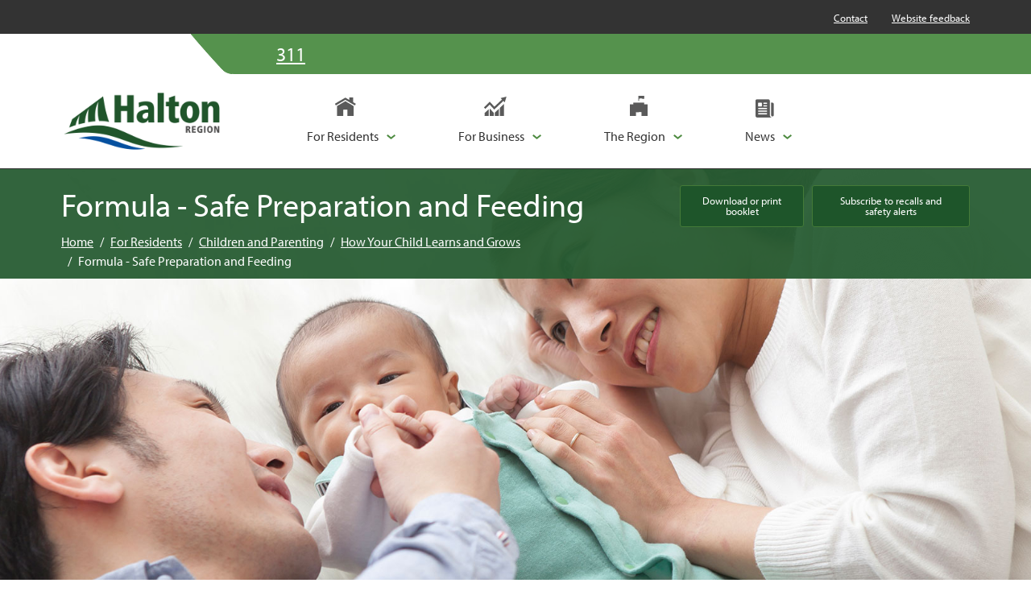

--- FILE ---
content_type: text/html; charset=utf-8
request_url: https://www.halton.ca/for-residents/children-and-parenting/how-your-child-learns-and-grows/formula-safe-preparation-feeding
body_size: 31911
content:


<!doctype html>
<html lang="en">
<head>

	
	



<title>Halton - Formula - Safe Preparation and Feeding</title>

<meta charset="utf-8">
<meta http-equiv="x-ua-compatible" content="ie=edge">
<meta name="viewport" content="width=device-width, initial-scale=1.0">
<meta name="format-detection" content="telephone=no">


<meta content="Learn about how to prepare and feed baby formula safely." name="description" />
<meta content="infant formula preparation, feeding cues, formula storage, public health support" name="keywords" />


<meta property="og:title" content="Formula - Safe Preparation and Feeding" />
<meta property="og:type" content="website" />
<meta property="og:url" content="https://www.halton.ca/for-residents/children-and-parenting/how-your-child-learns-and-grows/formula-safe-preparation-feeding" />

	<meta property="og:description" content="Learn about how to prepare and feed baby formula safely." />	
	<meta name="twitter:description" content="Learn about how to prepare and feed baby formula safely." />
	<meta property="og:image" content="https://www.halton.ca:443/getmedia/d5e4e10a-4882-4ec2-ba4b-af989d6510dc/HE-formula-safe-preparation-and-feeding-icon.jpg.aspx?width=200&amp;height=200&amp;ext=.jpg" />
	<meta property="twitter:image" content="https://www.halton.ca:443/getmedia/d5e4e10a-4882-4ec2-ba4b-af989d6510dc/HE-formula-safe-preparation-and-feeding-icon.jpg.aspx?width=200&amp;height=200&amp;ext=.jpg" />

<meta name="twitter:title" content="Formula - Safe Preparation and Feeding" />
<meta name="twitter:card" content="summary_large_image" />
<meta name="twitter:site" content="@RegionofHalton" />

<link rel="canonical" href="https://www.halton.ca/for-residents/children-and-parenting/how-your-child-learns-and-grows/formula-safe-preparation-feeding" />


<link href="/favicon.ico" type="image/x-icon" rel="shortcut icon" />
<link href="/favicon.ico" type="image/x-icon" rel="icon" />




    
    <link rel="preload" href="https://use.typekit.net/fyb8zrp.css" as="style" crossorigin="anonymous" />
    <link rel="stylesheet" href="https://use.typekit.net/fyb8zrp.css" crossorigin="anonymous">

	
                <link rel="stylesheet" href="https://kit.fontawesome.com/6073350dd8.css" media="screen" crossorigin="anonymous" />
                <link rel="stylesheet" href="/assets/compiled/css/global/global.css" media="screen" crossorigin="anonymous" />
                <link rel="stylesheet" href="/assets/compiled/css/global/global-print.css" media="print" crossorigin="anonymous" />



    
	
                <link rel="stylesheet" href="/assets/compiled/css/common/HALCC.BSAccordions.css" media="screen" crossorigin="anonymous" />
                <link rel="stylesheet" href="/assets/compiled/css/sections/HALSC.StandardSection.css" media="screen" crossorigin="anonymous" />
                <link rel="stylesheet" href="/assets/compiled/css/sections/HALSC.TabbedContentSection.css" media="screen" crossorigin="anonymous" />
                <link rel="stylesheet" href="/assets/compiled/css/widgets/HALWT.PageBanner.css" media="screen" crossorigin="anonymous" />
                <link rel="preload" href="/assets/compiled/css/widgets/HALWT.PageHeader.css" as="style" onload="this.onload=null;this.rel='stylesheet'" crossorigin="anonymous">
                <noscript><link rel="stylesheet" href="styles.css" crossorigin="anonymous"></noscript>
                <link rel="preload" href="/assets/compiled/css/widgets/HALWT.RelatedLinks.css" as="style" onload="this.onload=null;this.rel='stylesheet'" crossorigin="anonymous">
                <noscript><link rel="stylesheet" href="styles.css" crossorigin="anonymous"></noscript>
                <link rel="preload" href="/assets/compiled/css/widgets/HALWT.ShareTo.css" as="style" onload="this.onload=null;this.rel='stylesheet'" crossorigin="anonymous">
                <noscript><link rel="stylesheet" href="styles.css" crossorigin="anonymous"></noscript>
                <link rel="stylesheet" href="/assets/compiled/css/widgets/HALWT.Breadcrumbs.css" media="screen" crossorigin="anonymous" />
                <link rel="stylesheet" href="/assets/compiled/css/common/HALCC.PageTemplateSummarySection.css" media="screen" crossorigin="anonymous" />
                <link rel="preload" href="/assets/compiled/css/widgets/HALWT.Accordion.css" as="style" onload="this.onload=null;this.rel='stylesheet'" crossorigin="anonymous">
                <noscript><link rel="stylesheet" href="styles.css" crossorigin="anonymous"></noscript>
                <link rel="stylesheet" href="/assets/compiled/css/sections/HALSC.StandardSection.css" media="screen" crossorigin="anonymous" />




<!-- Google Tag Manager -->
<script>(function(w,d,s,l,i){w[l]=w[l]||[];w[l].push({'gtm.start':
new Date().getTime(),event:'gtm.js'});var f=d.getElementsByTagName(s)[0],
j=d.createElement(s),dl=l!='dataLayer'?'&l='+l:'';j.async=true;j.src=
'https://www.googletagmanager.com/gtm.js?id='+i+dl;f.parentNode.insertBefore(j,f);
})(window,document,'script','dataLayer','GTM-5KDVNDZ');</script>
<!-- End Google Tag Manager -->
<script type="text/javascript">!function(T,l,y){var S=T.location,k="script",D="instrumentationKey",C="ingestionendpoint",I="disableExceptionTracking",E="ai.device.",b="toLowerCase",w="crossOrigin",N="POST",e="appInsightsSDK",t=y.name||"appInsights";(y.name||T[e])&&(T[e]=t);var n=T[t]||function(d){var g=!1,f=!1,m={initialize:!0,queue:[],sv:"5",version:2,config:d};function v(e,t){var n={},a="Browser";return n[E+"id"]=a[b](),n[E+"type"]=a,n["ai.operation.name"]=S&&S.pathname||"_unknown_",n["ai.internal.sdkVersion"]="javascript:snippet_"+(m.sv||m.version),{time:function(){var e=new Date;function t(e){var t=""+e;return 1===t.length&&(t="0"+t),t}return e.getUTCFullYear()+"-"+t(1+e.getUTCMonth())+"-"+t(e.getUTCDate())+"T"+t(e.getUTCHours())+":"+t(e.getUTCMinutes())+":"+t(e.getUTCSeconds())+"."+((e.getUTCMilliseconds()/1e3).toFixed(3)+"").slice(2,5)+"Z"}(),iKey:e,name:"Microsoft.ApplicationInsights."+e.replace(/-/g,"")+"."+t,sampleRate:100,tags:n,data:{baseData:{ver:2}}}}var h=d.url||y.src;if(h){function a(e){var t,n,a,i,r,o,s,c,u,p,l;g=!0,m.queue=[],f||(f=!0,t=h,s=function(){var e={},t=d.connectionString;if(t)for(var n=t.split(";"),a=0;a<n.length;a++){var i=n[a].split("=");2===i.length&&(e[i[0][b]()]=i[1])}if(!e[C]){var r=e.endpointsuffix,o=r?e.location:null;e[C]="https://"+(o?o+".":"")+"dc."+(r||"services.visualstudio.com")}return e}(),c=s[D]||d[D]||"",u=s[C],p=u?u+"/v2/track":d.endpointUrl,(l=[]).push((n="SDK LOAD Failure: Failed to load Application Insights SDK script (See stack for details)",a=t,i=p,(o=(r=v(c,"Exception")).data).baseType="ExceptionData",o.baseData.exceptions=[{typeName:"SDKLoadFailed",message:n.replace(/\./g,"-"),hasFullStack:!1,stack:n+"\nSnippet failed to load ["+a+"] -- Telemetry is disabled\nHelp Link: https://go.microsoft.com/fwlink/?linkid=2128109\nHost: "+(S&&S.pathname||"_unknown_")+"\nEndpoint: "+i,parsedStack:[]}],r)),l.push(function(e,t,n,a){var i=v(c,"Message"),r=i.data;r.baseType="MessageData";var o=r.baseData;return o.message='AI (Internal): 99 message:"'+("SDK LOAD Failure: Failed to load Application Insights SDK script (See stack for details) ("+n+")").replace(/\"/g,"")+'"',o.properties={endpoint:a},i}(0,0,t,p)),function(e,t){if(JSON){var n=T.fetch;if(n&&!y.useXhr)n(t,{method:N,body:JSON.stringify(e),mode:"cors"});else if(XMLHttpRequest){var a=new XMLHttpRequest;a.open(N,t),a.setRequestHeader("Content-type","application/json"),a.send(JSON.stringify(e))}}}(l,p))}function i(e,t){f||setTimeout(function(){!t&&m.core||a()},500)}var e=function(){var n=l.createElement(k);n.src=h;var e=y[w];return!e&&""!==e||"undefined"==n[w]||(n[w]=e),n.onload=i,n.onerror=a,n.onreadystatechange=function(e,t){"loaded"!==n.readyState&&"complete"!==n.readyState||i(0,t)},n}();y.ld<0?l.getElementsByTagName("head")[0].appendChild(e):setTimeout(function(){l.getElementsByTagName(k)[0].parentNode.appendChild(e)},y.ld||0)}try{m.cookie=l.cookie}catch(p){}function t(e){for(;e.length;)!function(t){m[t]=function(){var e=arguments;g||m.queue.push(function(){m[t].apply(m,e)})}}(e.pop())}var n="track",r="TrackPage",o="TrackEvent";t([n+"Event",n+"PageView",n+"Exception",n+"Trace",n+"DependencyData",n+"Metric",n+"PageViewPerformance","start"+r,"stop"+r,"start"+o,"stop"+o,"addTelemetryInitializer","setAuthenticatedUserContext","clearAuthenticatedUserContext","flush"]),m.SeverityLevel={Verbose:0,Information:1,Warning:2,Error:3,Critical:4};var s=(d.extensionConfig||{}).ApplicationInsightsAnalytics||{};if(!0!==d[I]&&!0!==s[I]){var c="onerror";t(["_"+c]);var u=T[c];T[c]=function(e,t,n,a,i){var r=u&&u(e,t,n,a,i);return!0!==r&&m["_"+c]({message:e,url:t,lineNumber:n,columnNumber:a,error:i}),r},d.autoExceptionInstrumented=!0}return m}(y.cfg);function a(){y.onInit&&y.onInit(n)}(T[t]=n).queue&&0===n.queue.length?(n.queue.push(a),n.trackPageView({})):a()}(window,document,{
src: "https://js.monitor.azure.com/scripts/b/ai.2.min.js", // The SDK URL Source
crossOrigin: "anonymous", 
cfg: { // Application Insights Configuration
    connectionString: 'InstrumentationKey=3d26416f-e154-4c9c-975b-49b885f0a9a7;IngestionEndpoint=https://canadacentral-1.in.applicationinsights.azure.com/;LiveEndpoint=https://canadacentral.livediagnostics.monitor.azure.com/;ApplicationId=3eaffd1b-f47f-4f61-9afa-10b704af3fe2'
}});</script></head>

<body data-mode="LiveSite" id="hal-body">

<!-- Google Tag Manager (noscript) -->
<noscript><iframe src="https://www.googletagmanager.com/ns.html?id=GTM-5KDVNDZ"
height="0" width="0" style="display:none;visibility:hidden"></iframe></noscript>
<!-- End Google Tag Manager (noscript) -->
    <a href="#hal-main-content" class="d-print-none hal-skip-link">
        Skip navigation
    </a>

    



    


                                

<header class="hal-header d-print-none" data-ktc-search-exclude>
    <nav aria-label="Utility navigation" class="hal-header-utility d-none d-lg-block">
        <div class="container">
            <div class="hal-header-utility-inner">
                <div class="hal-header-utility-alerts">
                    <button id="header-show-alerts" class="hal-header-utility-alerts-button d-none">Alerts</button>
                </div>
                
                        <ul class="hal-header-utility-menu">
                                <li>
                                    <a
                                    href="/The-Region/Contact-Us">
                                        Contact
                                    </a>
                                </li>
                                <li>
                                    <a
                                    href="/special-pages/website-feedback"
                                    target="_blank">
                                        Website feedback
                                    </a>
                                </li>
                        </ul>

                    
                
            </div>
        </div>
    </nav>

        <div class="hal-header-top">
            <div class="container">
                <div class="hal-header-top-inner">
                    <div class="hal-header-top-left">
                        <svg class="hal-header-top-left-curve" version="1.2" xmlns="http://www.w3.org/2000/svg" viewBox="0 0 59 50" width="52" height="44" role="presentation" alt="">
	                        <path fill="#55924d" d="m0 0h59v50c0 0-13.3 1.2-19.5-5.5-21.2-22.6-39.5-44.5-39.5-44.5z" stroke="#55924d"/>
                        </svg>
                    </div>
                    <div class="hal-header-top-right">
                        
                                <nav class="hal-header-top-quicklinks" aria-label="Quick links navigation">
                                    <ul>
                                            <li>
                                                <a
                                                    href="tel:311"
                                                    class="hal-header-top-quicklinks-item ">
                                                        <span class="hal-header-top-quicklinks-item-icon fa-solid fa-phone"></span>
                                                    <span class="hal-header-top-quicklinks-item-label">311</span>
                                                </a>
                                            </li>
                                    </ul>
                                </nav>

                                <nav class="hal-header-top-sociallinks" aria-label="Social links navigation">
                                    <ul>
                                            <li>
                                                <a
                                                    href="https://twitter.com/RegionofHalton"
                                                    class="hal-header-top-sociallinks-item "
                                                    aria-label="Follow Halton Region on X"
                                                    target="_blank">
                                                        <span class="hal-header-top-sociallinks-item-icon fa-brands fa-x-twitter"></span>
                                                </a>
                                            </li>
                                            <li>
                                                <a
                                                    href="https://www.facebook.com/RegionofHalton/"
                                                    class="hal-header-top-sociallinks-item "
                                                    aria-label="Like Halton Region on Facebook"
                                                    target="_blank">
                                                        <span class="hal-header-top-sociallinks-item-icon fa-brands fa-facebook-f"></span>
                                                </a>
                                            </li>
                                            <li>
                                                <a
                                                    href="https://ca.linkedin.com/company/halton-region"
                                                    class="hal-header-top-sociallinks-item "
                                                    aria-label="Connect with Halton Region on LinkedIn"
                                                    target="_blank">
                                                        <span class="hal-header-top-sociallinks-item-icon fa-brands fa-linkedin-in"></span>
                                                </a>
                                            </li>
                                            <li>
                                                <a
                                                    href="https://www.youtube.com/user/RegionOfHalton"
                                                    class="hal-header-top-sociallinks-item "
                                                    aria-label="Visit our YouTube channel"
                                                    target="_blank">
                                                        <span class="hal-header-top-sociallinks-item-icon fa-brands fa-youtube"></span>
                                                </a>
                                            </li>
                                            <li>
                                                <a
                                                    href="https://www.instagram.com/regionofhalton/"
                                                    class="hal-header-top-sociallinks-item "
                                                    aria-label="Visit our Instagram profile"
                                                    target="_blank">
                                                        <span class="hal-header-top-sociallinks-item-icon fa-brands fa-instagram"></span>
                                                </a>
                                            </li>
                                    </ul>
                                </nav>
                                
                        
                    </div>
                </div>
            </div>
        </div>

    <div class="hal-header-main" id="header-main">
        <div class="container">
            <div class="hal-header-main-inner">
                <a href="/" class="hal-header-main-logolink" title="Go to homepage">
                    <img src="/getmedia/d87d7333-78f0-48a6-a0b6-19acb46db9da/halton_logo_main.jpg?width=250&amp;height=96&amp;mediaprotectionhash=40825ec6882dca0c60b692ae080d68a6107856f434969e59f922062745b1b596&amp;ext=.jpg" role="presentation" alt=""/>
                </a>
                
                        <nav aria-label="Main navigation" class="hal-header-main-nav">
                            <ul>
                                    <li class="hal-header-main-nav-item nav-item">
                                            <a
                                                class="hal-header-main-nav-item-link nav-link dropdown-toggle active"
                                                aria-current="page"
                                                data-bs-toggle="dropdown"
                                                href="#"
                                                role="button"
                                                aria-label="For Residents: Open submenu"
                                                aria-expanded="false">
                                                <span class="hal-header-main-nav-item-link-icon for_residence" aria-hidden="true"></span>
                                                <span class="hal-header-main-nav-item-link-label">For Residents</span>
                                            </a>
                                            <div class="hal-header-main-nav-item-dropdown dropdown-menu">
                                                <div class="container">
                                                    <div class="hal-header-main-nav-item-dropdown-header h2">For Residents</div>
                                                    <ul>
                                                            <li class="hal-header-main-nav-item-dropdown-item">
                                                                <a
                                                                    class="hal-header-main-nav-item-dropdown-item-link "
                                                                    href="/for-residents/children-and-parenting">


                                                                    <span class="hal-header-main-nav-item-dropdown-item-link-image" style="background-image: url('/getmedia/2993842f-9566-460f-9282-489c2ed5f7e9/HE-children-and-parenting-thumbnail.jpg?height=160&amp;resizemode=force&amp;mediaprotectionhash=45d8cb158de2a995786edb39059d8ec6bbd5351d4725c5fe0f52f8409e978524')" aria-hidden="true">
                                                                    </span>
                                                                    <span class="hal-header-main-nav-item-dropdown-item-link-">Children and Parenting</span>
                                                                </a>
                                                            </li>
                                                            <li class="hal-header-main-nav-item-dropdown-item">
                                                                <a
                                                                    class="hal-header-main-nav-item-dropdown-item-link active"
                                                                    aria-current="page"
                                                                    href="/for-residents/emergency-preparedness">


                                                                    <span class="hal-header-main-nav-item-dropdown-item-link-image" style="background-image: url('/getmedia/994d730b-ca54-4f01-9621-c23ab115d10e/LPS-emergency-preparedness-in-halton-icon.jpg?height=160&amp;resizemode=force&amp;mediaprotectionhash=ca965cd13df54b0151fb86abc9671c3f4039604a0a2764f49d4efa39db9509ff')" aria-hidden="true">
                                                                    </span>
                                                                    <span class="hal-header-main-nav-item-dropdown-item-link-">Emergency Preparedness</span>
                                                                </a>
                                                            </li>
                                                            <li class="hal-header-main-nav-item-dropdown-item">
                                                                <a
                                                                    class="hal-header-main-nav-item-dropdown-item-link "
                                                                    href="/for-residents/employment-and-financial-assistance">


                                                                    <span class="hal-header-main-nav-item-dropdown-item-link-image" style="background-image: url('/getmedia/488bdbe2-3f91-4d45-bf25-9c5d748f3233/SCS-employment-and-financial-assistance-thumbnail.jpg?height=160&amp;resizemode=force&amp;mediaprotectionhash=c3c0e78e1f8f6f8f093a8dfe6d6fa628d2c167ccfc00796f9a9af6e7908d8363')" aria-hidden="true">
                                                                    </span>
                                                                    <span class="hal-header-main-nav-item-dropdown-item-link-">Employment and Financial Assistance</span>
                                                                </a>
                                                            </li>
                                                            <li class="hal-header-main-nav-item-dropdown-item">
                                                                <a
                                                                    class="hal-header-main-nav-item-dropdown-item-link "
                                                                    href="/for-residents/environmental-health">


                                                                    <span class="hal-header-main-nav-item-dropdown-item-link-image" style="background-image: url('/getmedia/de16d613-ab4e-4ba1-8aad-6d85ae98a011/HE-environmental-health-thumbnail.jpg?height=160&amp;resizemode=force&amp;mediaprotectionhash=4db2d9ce17565b26c03fae64c0d79313c3c92e03fffda30de827ef43c64f3bfb')" aria-hidden="true">
                                                                    </span>
                                                                    <span class="hal-header-main-nav-item-dropdown-item-link-">Environmental Health</span>
                                                                </a>
                                                            </li>
                                                            <li class="hal-header-main-nav-item-dropdown-item">
                                                                <a
                                                                    class="hal-header-main-nav-item-dropdown-item-link "
                                                                    href="/for-residents/food-safety">


                                                                    <span class="hal-header-main-nav-item-dropdown-item-link-image" style="background-image: url('/getmedia/af5279f5-ecd3-40b7-9023-5d01a9607ac7/CAO-food-safety-icon.jpg?height=160&amp;resizemode=force&amp;mediaprotectionhash=f358b2b436b93db25871b7104bd658f80c58b66abf9e5f40f7e680cbbe3c3b73')" aria-hidden="true">
                                                                    </span>
                                                                    <span class="hal-header-main-nav-item-dropdown-item-link-">Food Safety</span>
                                                                </a>
                                                            </li>
                                                            <li class="hal-header-main-nav-item-dropdown-item">
                                                                <a
                                                                    class="hal-header-main-nav-item-dropdown-item-link "
                                                                    href="/for-residents/housing-supports-and-services">


                                                                    <span class="hal-header-main-nav-item-dropdown-item-link-image" style="background-image: url('/getmedia/cf6886f0-0157-41d1-8def-41d74b426033/SCS-housing-supports-and-services-thumbnail.jpg?height=160&amp;resizemode=force&amp;mediaprotectionhash=954d1b4a4dacae83dcfb11edb038e869d5f74a14492f4010bcc70263b8994842')" aria-hidden="true">
                                                                    </span>
                                                                    <span class="hal-header-main-nav-item-dropdown-item-link-">Housing Supports and Services</span>
                                                                </a>
                                                            </li>
                                                            <li class="hal-header-main-nav-item-dropdown-item">
                                                                <a
                                                                    class="hal-header-main-nav-item-dropdown-item-link "
                                                                    href="/for-residents/immunizations-preventable-disease">


                                                                    <span class="hal-header-main-nav-item-dropdown-item-link-image" style="background-image: url('/getmedia/34c8b678-aad9-4f41-a80a-2e517d7b4149/HE-immunizations-and-preventable-disease-thumbnail.jpg?height=160&amp;resizemode=force&amp;mediaprotectionhash=23bde8139afaf8018404f3bdfec622be76aaf91060c8d5539cbfeff9dc9f4c34')" aria-hidden="true">
                                                                    </span>
                                                                    <span class="hal-header-main-nav-item-dropdown-item-link-">Immunizations and Preventable Disease</span>
                                                                </a>
                                                            </li>
                                                            <li class="hal-header-main-nav-item-dropdown-item">
                                                                <a
                                                                    class="hal-header-main-nav-item-dropdown-item-link "
                                                                    href="/for-residents/newcomers-to-halton">


                                                                    <span class="hal-header-main-nav-item-dropdown-item-link-image" style="background-image: url('/getmedia/48088209-3542-4e26-9606-db40e17709d8/SCS-newcomers-to-halton-thumbnail.jpg?height=160&amp;resizemode=force&amp;mediaprotectionhash=db689ee093f48a649d74dd66d24a614a39e6c772776b068342d2dac792770a2e')" aria-hidden="true">
                                                                    </span>
                                                                    <span class="hal-header-main-nav-item-dropdown-item-link-">Newcomers to Halton</span>
                                                                </a>
                                                            </li>
                                                            <li class="hal-header-main-nav-item-dropdown-item">
                                                                <a
                                                                    class="hal-header-main-nav-item-dropdown-item-link active"
                                                                    aria-current="page"
                                                                    href="/for-residents/older-adults">


                                                                    <span class="hal-header-main-nav-item-dropdown-item-link-image" style="background-image: url('/getmedia/c0f5f009-1700-4f3d-9a91-e18b7e10f0de/SCS-older-adults-thumbnail.jpg?height=160&amp;resizemode=force&amp;mediaprotectionhash=2397a2c4baff61779d5fdd2c655382cd8be1133fe9fc84fd5d3cc5548c40c99c')" aria-hidden="true">
                                                                    </span>
                                                                    <span class="hal-header-main-nav-item-dropdown-item-link-">Older Adults</span>
                                                                </a>
                                                            </li>
                                                            <li class="hal-header-main-nav-item-dropdown-item">
                                                                <a
                                                                    class="hal-header-main-nav-item-dropdown-item-link "
                                                                    href="/for-residents/opportunities-to-participate">


                                                                    <span class="hal-header-main-nav-item-dropdown-item-link-image" style="background-image: url('/getmedia/bb675d70-85c6-41ea-ab29-deb3735cc5d8/CAO-public-engagement-thumbnail.jpg?height=160&amp;resizemode=force&amp;mediaprotectionhash=22706cf65d4415a50b76a96e16155514f3688ffd884923e159e88592f7674595')" aria-hidden="true">
                                                                    </span>
                                                                    <span class="hal-header-main-nav-item-dropdown-item-link-">Opportunities to Participate</span>
                                                                </a>
                                                            </li>
                                                            <li class="hal-header-main-nav-item-dropdown-item">
                                                                <a
                                                                    class="hal-header-main-nav-item-dropdown-item-link active"
                                                                    aria-current="page"
                                                                    href="/for-residents/paramedic-services">


                                                                    <span class="hal-header-main-nav-item-dropdown-item-link-image" style="background-image: url('/getmedia/ac1fe789-6770-45d9-971d-d6174119f434/paramedic-services-thumbnail-2022.jpg?height=160&amp;resizemode=force&amp;mediaprotectionhash=6d4b2fb6025eb8ea92f4e5408183a5fdfbf5c6c932a94700281df97156a3424b')" aria-hidden="true">
                                                                    </span>
                                                                    <span class="hal-header-main-nav-item-dropdown-item-link-">Paramedic Services</span>
                                                                </a>
                                                            </li>
                                                            <li class="hal-header-main-nav-item-dropdown-item">
                                                                <a
                                                                    class="hal-header-main-nav-item-dropdown-item-link active"
                                                                    aria-current="page"
                                                                    href="/for-residents/public-health">


                                                                    <span class="hal-header-main-nav-item-dropdown-item-link-image" style="background-image: url('/getmedia/7ac2f2bc-55ea-46f6-a85b-cce518202513/HE-public-health-thumbnail.jpg?height=160&amp;resizemode=force&amp;mediaprotectionhash=77444533458a6fe111543215a9bcc795c94c0d2d1b4d9e16692a9cdf5b086507')" aria-hidden="true">
                                                                    </span>
                                                                    <span class="hal-header-main-nav-item-dropdown-item-link-">Public Health</span>
                                                                </a>
                                                            </li>
                                                            <li class="hal-header-main-nav-item-dropdown-item">
                                                                <a
                                                                    class="hal-header-main-nav-item-dropdown-item-link active"
                                                                    aria-current="page"
                                                                    href="/for-residents/recycling-waste">


                                                                    <span class="hal-header-main-nav-item-dropdown-item-link-image" style="background-image: url('/getmedia/f878cd83-2463-48dd-b657-46ca038c6281/PW-recycling-waste-icon.jpg?height=160&amp;resizemode=force&amp;mediaprotectionhash=b13926aeda4c9592569d16626cd035496d1761ae26bd375b41aebf1e3ae4eab4')" aria-hidden="true">
                                                                    </span>
                                                                    <span class="hal-header-main-nav-item-dropdown-item-link-">Recycling and Waste</span>
                                                                </a>
                                                            </li>
                                                            <li class="hal-header-main-nav-item-dropdown-item">
                                                                <a
                                                                    class="hal-header-main-nav-item-dropdown-item-link "
                                                                    href="/for-residents/roads-construction">


                                                                    <span class="hal-header-main-nav-item-dropdown-item-link-image" style="background-image: url('/getmedia/264d5731-7d3a-496b-8df7-1af6a4284fe0/PW-roads-and-construction-thumbnail.jpg?height=160&amp;resizemode=force&amp;mediaprotectionhash=99c7108d9f94316b5a97c98c7cc99ee920184719119da6de5f8256750a99955c')" aria-hidden="true">
                                                                    </span>
                                                                    <span class="hal-header-main-nav-item-dropdown-item-link-">Roads and Construction</span>
                                                                </a>
                                                            </li>
                                                            <li class="hal-header-main-nav-item-dropdown-item">
                                                                <a
                                                                    class="hal-header-main-nav-item-dropdown-item-link "
                                                                    href="/for-residents/sexual-health">


                                                                    <span class="hal-header-main-nav-item-dropdown-item-link-image" style="background-image: url('/getmedia/535a3121-5596-4da0-be7e-6c7961c881f3/HE-sexual-health-icon.jpg?height=160&amp;resizemode=force&amp;mediaprotectionhash=e15881535d37f814cc305f593c4c4a1e6f0ba118eb7867910699b5a30374508e')" aria-hidden="true">
                                                                    </span>
                                                                    <span class="hal-header-main-nav-item-dropdown-item-link-">Sexual Health</span>
                                                                </a>
                                                            </li>
                                                            <li class="hal-header-main-nav-item-dropdown-item">
                                                                <a
                                                                    class="hal-header-main-nav-item-dropdown-item-link active"
                                                                    aria-current="page"
                                                                    href="/for-residents/water-and-environment">


                                                                    <span class="hal-header-main-nav-item-dropdown-item-link-image" style="background-image: url('/getmedia/9ea5bb8b-d5d5-4561-bd77-868ce6941e9b/pw-water-banner.jpg?height=160&amp;resizemode=force&amp;mediaprotectionhash=b7a3c10046f2d7f50936e56913a86075aa31fd06c7e870234cc7d0082eca942f')" aria-hidden="true">
                                                                    </span>
                                                                    <span class="hal-header-main-nav-item-dropdown-item-link-">Water</span>
                                                                </a>
                                                            </li>
                                                            <li class="hal-header-main-nav-item-dropdown-item">
                                                                <a
                                                                    class="hal-header-main-nav-item-dropdown-item-link "
                                                                    href="/for-residents/youth">


                                                                    <span class="hal-header-main-nav-item-dropdown-item-link-image" style="background-image: url('/getmedia/d32d6fad-1500-499f-83b9-71f4289f403f/HE-youth-landing-icon.jpg?height=160&amp;resizemode=force&amp;mediaprotectionhash=ccca0bd02e3620b6ae0cce6e21904191c5b444a6241d54159f0911ca038eb2ac')" aria-hidden="true">
                                                                    </span>
                                                                    <span class="hal-header-main-nav-item-dropdown-item-link-">Youth</span>
                                                                </a>
                                                            </li>
                                                    </ul>
                                                </div>
                                            </div>
                                    </li>
                                    <li class="hal-header-main-nav-item nav-item">
                                            <a
                                                class="hal-header-main-nav-item-link nav-link dropdown-toggle "
                                                data-bs-toggle="dropdown"
                                                href="#"
                                                role="button"
                                                aria-label="For Business: Open submenu"
                                                aria-expanded="false">
                                                <span class="hal-header-main-nav-item-link-icon for_business" aria-hidden="true"></span>
                                                <span class="hal-header-main-nav-item-link-label">For Business</span>
                                            </a>
                                            <div class="hal-header-main-nav-item-dropdown dropdown-menu">
                                                <div class="container">
                                                    <div class="hal-header-main-nav-item-dropdown-header h2">For Business</div>
                                                    <ul>
                                                            <li class="hal-header-main-nav-item-dropdown-item">
                                                                <a
                                                                    class="hal-header-main-nav-item-dropdown-item-link "
                                                                    href="/for-business/employer-supports">


                                                                    <span class="hal-header-main-nav-item-dropdown-item-link-image" style="background-image: url('/getmedia/b85c19e0-41c5-4a92-8866-82aaa915ae08/CAO-employment-programs-and-supports-for-employers-thumbnail.jpg?height=160&amp;resizemode=force&amp;mediaprotectionhash=88d9364cef07d68e30b683b7a088b4b67b52c8737c4f8726f2bd0a4a9c2fa575')" aria-hidden="true">
                                                                    </span>
                                                                    <span class="hal-header-main-nav-item-dropdown-item-link-">Employment Programs and Supports for Employers</span>
                                                                </a>
                                                            </li>
                                                            <li class="hal-header-main-nav-item-dropdown-item">
                                                                <a
                                                                    class="hal-header-main-nav-item-dropdown-item-link "
                                                                    href="/for-business/food-safety-for-business">


                                                                    <span class="hal-header-main-nav-item-dropdown-item-link-image" style="background-image: url('/getmedia/bc1f3fb1-5229-414f-aff0-aa280da5b55a/HE-food-safety-for-business-thumbnail.jpg?height=160&amp;resizemode=force&amp;mediaprotectionhash=d16a7191b2f14017a31486e80e2388a241eb1002983933a465f73edda2e7cafd')" aria-hidden="true">
                                                                    </span>
                                                                    <span class="hal-header-main-nav-item-dropdown-item-link-">Food Safety for Business</span>
                                                                </a>
                                                            </li>
                                                            <li class="hal-header-main-nav-item-dropdown-item">
                                                                <a
                                                                    class="hal-header-main-nav-item-dropdown-item-link "
                                                                    href="/for-business/halton-region-community-investment-fund-hrcif">


                                                                    <span class="hal-header-main-nav-item-dropdown-item-link-image" style="background-image: url('/getmedia/cb08b8e2-5fb0-4fec-b54d-80d10f0b3fcf/HE-halton-region-community-investment-fund-thumbnail.jpg?height=160&amp;resizemode=force&amp;mediaprotectionhash=0cfb28764762c03a4bdcbf2c41c4555b495966c5f2c6fd6ac48691b88a466b0d')" aria-hidden="true">
                                                                    </span>
                                                                    <span class="hal-header-main-nav-item-dropdown-item-link-">Halton Region Community Investment Fund (HRCIF)</span>
                                                                </a>
                                                            </li>
                                                            <li class="hal-header-main-nav-item-dropdown-item">
                                                                <a
                                                                    class="hal-header-main-nav-item-dropdown-item-link "
                                                                    href="/for-business/halton-region-small-business-centre">


                                                                    <span class="hal-header-main-nav-item-dropdown-item-link-image" style="background-image: url('/getmedia/da1a26b1-71de-413f-9119-52da1867b8cc/LPS-halton-region-small-business-centre-thumbnail_1.jpg?height=160&amp;resizemode=force&amp;mediaprotectionhash=ccdfa1b4e565905840593245198f824e1c7af34e229a2d096a36fa617333cd0c')" aria-hidden="true">
                                                                    </span>
                                                                    <span class="hal-header-main-nav-item-dropdown-item-link-">Halton Region Small Business Centre</span>
                                                                </a>
                                                            </li>
                                                            <li class="hal-header-main-nav-item-dropdown-item">
                                                                <a
                                                                    class="hal-header-main-nav-item-dropdown-item-link "
                                                                    href="/for-business/information-for-physicians">


                                                                    <span class="hal-header-main-nav-item-dropdown-item-link-image" style="background-image: url('/getmedia/b43b5aa4-11b8-4626-8e70-f56d9932e50d/HE-information-for-physicians-thumbnail.jpg?height=160&amp;resizemode=force&amp;mediaprotectionhash=7470defca60f0432f99c7234f7700efde19ed359f3ba5f6e639b25e56996f58c')" aria-hidden="true">
                                                                    </span>
                                                                    <span class="hal-header-main-nav-item-dropdown-item-link-">Information for Physicians</span>
                                                                </a>
                                                            </li>
                                                            <li class="hal-header-main-nav-item-dropdown-item">
                                                                <a
                                                                    class="hal-header-main-nav-item-dropdown-item-link "
                                                                    href="/for-business/professionals">


                                                                    <span class="hal-header-main-nav-item-dropdown-item-link-image" style="background-image: url('/getmedia/03f5c9a5-72dc-4e81-9796-171dbf766aee/SCS-professionals-icon.jpg?height=160&amp;resizemode=force&amp;mediaprotectionhash=8543121ce0884a642dcacca2e27fdf5ecf60ff38df1c6dc45cfe29f2dfbd019b')" aria-hidden="true">
                                                                    </span>
                                                                    <span class="hal-header-main-nav-item-dropdown-item-link-">Professionals</span>
                                                                </a>
                                                            </li>
                                                            <li class="hal-header-main-nav-item-dropdown-item">
                                                                <a
                                                                    class="hal-header-main-nav-item-dropdown-item-link "
                                                                    href="/for-business/recycling-and-waste-for-business">


                                                                    <span class="hal-header-main-nav-item-dropdown-item-link-image" style="background-image: url('/getmedia/a1d20ad5-6c6c-4ccd-91f1-af9a73ec80df/PW-recycling-and-waste-for-business-thumbnail.jpg?height=160&amp;resizemode=force&amp;mediaprotectionhash=3fc7658b642a59babd32020795ef5f329c691fab8889d094581fc82cd8a08f87')" aria-hidden="true">
                                                                    </span>
                                                                    <span class="hal-header-main-nav-item-dropdown-item-link-">Recycling and Waste for Business</span>
                                                                </a>
                                                            </li>
                                                            <li class="hal-header-main-nav-item-dropdown-item">
                                                                <a
                                                                    class="hal-header-main-nav-item-dropdown-item-link "
                                                                    href="/for-business/water-and-wastewater-for-business">


                                                                    <span class="hal-header-main-nav-item-dropdown-item-link-image" style="background-image: url('/getmedia/ca168877-ab8d-4ada-95be-7b752c866cd2/HE-water-and-wastewater-for-business-thumbnail.jpg?height=160&amp;resizemode=force&amp;mediaprotectionhash=a7b3265d8c3177264babe7abac929521b4bbce9711c87143fbd37445a3bf753c')" aria-hidden="true">
                                                                    </span>
                                                                    <span class="hal-header-main-nav-item-dropdown-item-link-">Water and Wastewater for Business</span>
                                                                </a>
                                                            </li>
                                                            <li class="hal-header-main-nav-item-dropdown-item">
                                                                <a
                                                                    class="hal-header-main-nav-item-dropdown-item-link "
                                                                    href="/for-business/workplace-mental-health">


                                                                    <span class="hal-header-main-nav-item-dropdown-item-link-image" style="background-image: url('/getmedia/a46c8211-a904-4210-8b8c-b467afd003cd/HE-workplace-mental-health-icon.jpg?height=160&amp;resizemode=force&amp;mediaprotectionhash=3310bb4fff73178ed0d2867bb6619131880a68b2d5874855bbe74719d066e39f')" aria-hidden="true">
                                                                    </span>
                                                                    <span class="hal-header-main-nav-item-dropdown-item-link-">Workplace Mental Health</span>
                                                                </a>
                                                            </li>
                                                    </ul>
                                                </div>
                                            </div>
                                    </li>
                                    <li class="hal-header-main-nav-item nav-item">
                                            <a
                                                class="hal-header-main-nav-item-link nav-link dropdown-toggle active"
                                                aria-current="page"
                                                data-bs-toggle="dropdown"
                                                href="#"
                                                role="button"
                                                aria-label="The Region: Open submenu"
                                                aria-expanded="false">
                                                <span class="hal-header-main-nav-item-link-icon the_region" aria-hidden="true"></span>
                                                <span class="hal-header-main-nav-item-link-label">The Region</span>
                                            </a>
                                            <div class="hal-header-main-nav-item-dropdown dropdown-menu">
                                                <div class="container">
                                                    <div class="hal-header-main-nav-item-dropdown-header h2">The Region</div>
                                                    <ul>
                                                            <li class="hal-header-main-nav-item-dropdown-item">
                                                                <a
                                                                    class="hal-header-main-nav-item-dropdown-item-link "
                                                                    href="/the-region/about-halton-region">


                                                                    <span class="hal-header-main-nav-item-dropdown-item-link-image" style="background-image: url('/getmedia/4df568a8-12dc-45d8-a3d7-0577be1ba236/CAO-about-halton-region-thumbnail_1.jpg?height=160&amp;resizemode=force&amp;mediaprotectionhash=18a62472f98e6f9cc49ff254d8763481ce7c1b9d51f9bc892a776cb0126ae8ef')" aria-hidden="true">
                                                                    </span>
                                                                    <span class="hal-header-main-nav-item-dropdown-item-link-">About Halton Region</span>
                                                                </a>
                                                            </li>
                                                            <li class="hal-header-main-nav-item-dropdown-item">
                                                                <a
                                                                    class="hal-header-main-nav-item-dropdown-item-link "
                                                                    href="/the-region/accountability-and-transparency">


                                                                    <span class="hal-header-main-nav-item-dropdown-item-link-image" style="background-image: url('/getmedia/ca08ad42-03a4-475d-aa2b-0dbb4344a0e7/CAO-accountability-and-transparency-thumbnail.jpg?height=160&amp;resizemode=force&amp;mediaprotectionhash=f95b1634116920f3ce161a5def8bea588601b079b53441c53c307bb0904e32af')" aria-hidden="true">
                                                                    </span>
                                                                    <span class="hal-header-main-nav-item-dropdown-item-link-">Accountability and Transparency</span>
                                                                </a>
                                                            </li>
                                                            <li class="hal-header-main-nav-item-dropdown-item">
                                                                <a
                                                                    class="hal-header-main-nav-item-dropdown-item-link "
                                                                    href="/the-region/advocating-for-a-strong-halton">


                                                                    <span class="hal-header-main-nav-item-dropdown-item-link-image" style="background-image: url('/getmedia/a6b32bf9-676c-4f15-92b8-c6d420c8345d/advocacy-icon.png?height=160&amp;resizemode=force&amp;mediaprotectionhash=6ce6e2c6b63e96e272ce3b233aa4459bb5be3d9fd646986ebed66d4c3698331f')" aria-hidden="true">
                                                                    </span>
                                                                    <span class="hal-header-main-nav-item-dropdown-item-link-">Advocating for a Strong Halton</span>
                                                                </a>
                                                            </li>
                                                            <li class="hal-header-main-nav-item-dropdown-item">
                                                                <a
                                                                    class="hal-header-main-nav-item-dropdown-item-link "
                                                                    href="/the-region/events">


                                                                    <span class="hal-header-main-nav-item-dropdown-item-link-image" style="background-image: url('/getmedia/f77c3767-4c90-41c5-aa00-7762df056576/CAO-calendar-and-events-thumbnail.jpg?height=160&amp;resizemode=force&amp;mediaprotectionhash=f2ad81c97a54630e30adb34d625b99c76ce47197d5e656829376a67999cae923')" aria-hidden="true">
                                                                    </span>
                                                                    <span class="hal-header-main-nav-item-dropdown-item-link-">Calendar and Events</span>
                                                                </a>
                                                            </li>
                                                            <li class="hal-header-main-nav-item-dropdown-item">
                                                                <a
                                                                    class="hal-header-main-nav-item-dropdown-item-link "
                                                                    href="/the-region/careers">


                                                                    <span class="hal-header-main-nav-item-dropdown-item-link-image" style="background-image: url('/getmedia/77cc28af-cca1-47a7-95dd-6b844d2df19e/WFH-career-page-thumbnail.jpg?height=160&amp;resizemode=force&amp;mediaprotectionhash=64aad44d4d50f618184e655e95e48b596072de6be2c49bebdc0d026970821735')" aria-hidden="true">
                                                                    </span>
                                                                    <span class="hal-header-main-nav-item-dropdown-item-link-">Careers</span>
                                                                </a>
                                                            </li>
                                                            <li class="hal-header-main-nav-item-dropdown-item">
                                                                <a
                                                                    class="hal-header-main-nav-item-dropdown-item-link "
                                                                    href="/the-region/climate-change-and-the-environment">


                                                                    <span class="hal-header-main-nav-item-dropdown-item-link-image" style="background-image: url('/getmedia/71d958af-c448-4819-a30c-bca9704fccfe/climate-change-and-the-environment-icon.png?height=160&amp;resizemode=force&amp;mediaprotectionhash=7d0d91aa891c77eabe8304b95209e4f942430a88b6f09e231a66c5edcc549390')" aria-hidden="true">
                                                                    </span>
                                                                    <span class="hal-header-main-nav-item-dropdown-item-link-">Climate Change and the Environment</span>
                                                                </a>
                                                            </li>
                                                            <li class="hal-header-main-nav-item-dropdown-item">
                                                                <a
                                                                    class="hal-header-main-nav-item-dropdown-item-link active"
                                                                    aria-current="page"
                                                                    href="/the-region/contact-us">


                                                                    <span class="hal-header-main-nav-item-dropdown-item-link-image" style="background-image: url('/getmedia/77f9dbe1-19c7-459b-a687-bd5dcca07cfc/CAO-contact-us-banner_3.jpg?height=160&amp;resizemode=force&amp;mediaprotectionhash=6114bf18027f3831af2d564bb025aa1b12b5a0b6e039e07b53355491b6bff430')" aria-hidden="true">
                                                                    </span>
                                                                    <span class="hal-header-main-nav-item-dropdown-item-link-">Contact Us</span>
                                                                </a>
                                                            </li>
                                                            <li class="hal-header-main-nav-item-dropdown-item">
                                                                <a
                                                                    class="hal-header-main-nav-item-dropdown-item-link "
                                                                    href="/the-region/explore-and-enjoy-halton">


                                                                    <span class="hal-header-main-nav-item-dropdown-item-link-image" style="background-image: url('/getmedia/3e6e7bcc-6c47-456a-84f4-398ba482f897/CAO-explore-and-enjoy-halton-thumbnail.jpg?height=160&amp;resizemode=force&amp;mediaprotectionhash=79efb58045ee0788abdd4472bfe553e9f391b47da693bf07a169d99909e51058')" aria-hidden="true">
                                                                    </span>
                                                                    <span class="hal-header-main-nav-item-dropdown-item-link-">Explore and Enjoy Halton</span>
                                                                </a>
                                                            </li>
                                                            <li class="hal-header-main-nav-item-dropdown-item">
                                                                <a
                                                                    class="hal-header-main-nav-item-dropdown-item-link "
                                                                    href="/the-region/online-compliance-program">


                                                                    <span class="hal-header-main-nav-item-dropdown-item-link-image" style="background-image: url('/getmedia/29c7f404-f5d0-40fd-9473-55a31f6a6e0f/CAO-online-compliance-program-icon.jpg?height=160&amp;resizemode=force&amp;mediaprotectionhash=dae7de12a1a3489da5c3f6349a002251398417fdb62057885d49738f933ffab1')" aria-hidden="true">
                                                                    </span>
                                                                    <span class="hal-header-main-nav-item-dropdown-item-link-">Online Compliance Program</span>
                                                                </a>
                                                            </li>
                                                            <li class="hal-header-main-nav-item-dropdown-item">
                                                                <a
                                                                    class="hal-header-main-nav-item-dropdown-item-link "
                                                                    href="/the-region/online-document-library">


                                                                    <span class="hal-header-main-nav-item-dropdown-item-link-image" style="background-image: url('/getmedia/d105482e-4825-4483-9ed7-ab3bed4c7ea3/CAO-online-document-library-thumbnail.jpg?height=160&amp;resizemode=force&amp;mediaprotectionhash=8625c71c81508e51eee68e5899772de83aa3990c8b8c6f300f77e9745eb03b01')" aria-hidden="true">
                                                                    </span>
                                                                    <span class="hal-header-main-nav-item-dropdown-item-link-">Online Document Library</span>
                                                                </a>
                                                            </li>
                                                            <li class="hal-header-main-nav-item-dropdown-item">
                                                                <a
                                                                    class="hal-header-main-nav-item-dropdown-item-link active"
                                                                    aria-current="page"
                                                                    href="/the-region/permits">


                                                                    <span class="hal-header-main-nav-item-dropdown-item-link-image" style="background-image: url('/getmedia/fbe0c808-022e-433e-8475-3a5bd609e929/permits-thumbnail.jpg?height=160&amp;resizemode=force&amp;mediaprotectionhash=263f3d2a9afb892496f20128d70c231687355da8024c03cc3774074571678fa2')" aria-hidden="true">
                                                                    </span>
                                                                    <span class="hal-header-main-nav-item-dropdown-item-link-">Permits</span>
                                                                </a>
                                                            </li>
                                                            <li class="hal-header-main-nav-item-dropdown-item">
                                                                <a
                                                                    class="hal-header-main-nav-item-dropdown-item-link "
                                                                    href="/the-region/projects-and-initiatives">


                                                                    <span class="hal-header-main-nav-item-dropdown-item-link-image" style="background-image: url('/getmedia/9d6a96b3-0060-4838-8e59-be4f5c3f584e/CAO-projects-and-initiatives-thumbnail.jpg?height=160&amp;resizemode=force&amp;mediaprotectionhash=1620f232fdc8d8c54f0cdca7b4dca6e589e26658dfbc0c9c009d1be294308ebe')" aria-hidden="true">
                                                                    </span>
                                                                    <span class="hal-header-main-nav-item-dropdown-item-link-">Projects and Initiatives</span>
                                                                </a>
                                                            </li>
                                                            <li class="hal-header-main-nav-item-dropdown-item">
                                                                <a
                                                                    class="hal-header-main-nav-item-dropdown-item-link "
                                                                    href="/the-region/regional-council-and-committees">


                                                                    <span class="hal-header-main-nav-item-dropdown-item-link-image" style="background-image: url('/getmedia/738557c4-d8bf-41fc-bd7b-b22e7f65a44d/CS-Council-Banner-Group-Photo-icon.jpg?height=160&amp;resizemode=force&amp;mediaprotectionhash=369a587cc7cab802b1657fe43ed535fb5dab84e193ee76f0fc9fdb941057c829')" aria-hidden="true">
                                                                    </span>
                                                                    <span class="hal-header-main-nav-item-dropdown-item-link-">Regional Council and Committees</span>
                                                                </a>
                                                            </li>
                                                            <li class="hal-header-main-nav-item-dropdown-item">
                                                                <a
                                                                    class="hal-header-main-nav-item-dropdown-item-link "
                                                                    href="/the-region/finance-and-transparency">


                                                                    <span class="hal-header-main-nav-item-dropdown-item-link-image" style="background-image: url('/getmedia/66f6eca0-3980-4a78-8f4b-3c2f82a8c444/PW-finance-and-transparency-icon.jpg?height=160&amp;resizemode=force&amp;mediaprotectionhash=81fb31f8ec28ce43d9e8983671970e5959ce1cdcfdf65272de5ee8cc4376bce2')" aria-hidden="true">
                                                                    </span>
                                                                    <span class="hal-header-main-nav-item-dropdown-item-link-">Regional Finance</span>
                                                                </a>
                                                            </li>
                                                            <li class="hal-header-main-nav-item-dropdown-item">
                                                                <a
                                                                    class="hal-header-main-nav-item-dropdown-item-link "
                                                                    href="/the-region/service-disruptions">


                                                                    <span class="hal-header-main-nav-item-dropdown-item-link-image" style="background-image: url('/getmedia/b99a0ba3-f540-406e-8572-4a5852090242/CAO-service-disruptions-thumbnail.jpg?height=160&amp;resizemode=force&amp;mediaprotectionhash=66217ce00f37a2da899c47bde778bd6853f6de65d17adb18a9bdda4bf88afb03')" aria-hidden="true">
                                                                    </span>
                                                                    <span class="hal-header-main-nav-item-dropdown-item-link-">Service Disruptions</span>
                                                                </a>
                                                            </li>
                                                            <li class="hal-header-main-nav-item-dropdown-item">
                                                                <a
                                                                    class="hal-header-main-nav-item-dropdown-item-link "
                                                                    href="/the-region/supporting-land-use-planning">


                                                                    <span class="hal-header-main-nav-item-dropdown-item-link-image" style="background-image: url('/getmedia/6b23b1c5-28d3-43e1-9043-db2c2d56f016/PW-regional-planning-thumbnail.jpg?height=160&amp;resizemode=force&amp;mediaprotectionhash=8bda41bb7518014f2dfd79b6d7608f90b292459cbabe747a828bdda63b8fd834')" aria-hidden="true">
                                                                    </span>
                                                                    <span class="hal-header-main-nav-item-dropdown-item-link-">Supporting Land-Use Planning</span>
                                                                </a>
                                                            </li>
                                                    </ul>
                                                </div>
                                            </div>
                                    </li>
                                    <li class="hal-header-main-nav-item nav-item">
                                            <a
                                                class="hal-header-main-nav-item-link nav-link dropdown-toggle active"
                                                aria-current="page"
                                                data-bs-toggle="dropdown"
                                                href="#"
                                                role="button"
                                                aria-label="News: Open submenu"
                                                aria-expanded="false">
                                                <span class="hal-header-main-nav-item-link-icon news" aria-hidden="true"></span>
                                                <span class="hal-header-main-nav-item-link-label">News</span>
                                            </a>
                                            <div class="hal-header-main-nav-item-dropdown dropdown-menu">
                                                <div class="container">
                                                    <div class="hal-header-main-nav-item-dropdown-header h2">News</div>
                                                    <ul>
                                                            <li class="hal-header-main-nav-item-dropdown-item">
                                                                <a
                                                                    class="hal-header-main-nav-item-dropdown-item-link "
                                                                    href="/news/chairs-corner">


                                                                    <span class="hal-header-main-nav-item-dropdown-item-link-image" style="background-image: url('/getmedia/81793b97-9168-49e4-ba0c-0e15a40ad868/chairscornerbanner.jpg?height=160&amp;resizemode=force&amp;mediaprotectionhash=806864755892f1a6200cd852fd9c6441a4ff02f5d9275e22c8f71291c8af8a6e')" aria-hidden="true">
                                                                    </span>
                                                                    <span class="hal-header-main-nav-item-dropdown-item-link-">Chair&#x27;s Corner</span>
                                                                </a>
                                                            </li>
                                                            <li class="hal-header-main-nav-item-dropdown-item">
                                                                <a
                                                                    class="hal-header-main-nav-item-dropdown-item-link "
                                                                    href="/news/halton-highlights">


                                                                    <span class="hal-header-main-nav-item-dropdown-item-link-image" style="background-image: url('/getmedia/4677ff8b-6a28-4b8d-825a-2e6bb598b9dc/CS-HaltonHighlights-Blog-Icon-WHP.jpg?height=160&amp;resizemode=force&amp;mediaprotectionhash=5296225f4a39d5611c1582262f3aeb2c1af2574a1ecd55208e435b04bb7b33d2')" aria-hidden="true">
                                                                    </span>
                                                                    <span class="hal-header-main-nav-item-dropdown-item-link-">Halton Highlights</span>
                                                                </a>
                                                            </li>
                                                            <li class="hal-header-main-nav-item-dropdown-item">
                                                                <a
                                                                    class="hal-header-main-nav-item-dropdown-item-link active"
                                                                    aria-current="page"
                                                                    href="/news/media-releases">


                                                                    <span class="hal-header-main-nav-item-dropdown-item-link-image" style="background-image: url('/getmedia/45b327c2-4956-4113-9c01-5c6dfb8312e2/CS-2025-newsroom-thumb.jpg?height=160&amp;resizemode=force&amp;mediaprotectionhash=fe4344e317d2de9aaa824b1271b42cca3d2cdf6b06d6bec0727da3f1c6322515')" aria-hidden="true">
                                                                    </span>
                                                                    <span class="hal-header-main-nav-item-dropdown-item-link-">Media Releases</span>
                                                                </a>
                                                            </li>
                                                    </ul>
                                                </div>
                                            </div>
                                    </li>
                            </ul>
                        </nav>
                    
                
                <div class="hal-header-main-search">
                    <button
                        class="hal-header-main-search-toggle"
                        type="button"
                        data-bs-toggle="collapse"
                        data-bs-target="#header-search-form"
                        aria-label="Toggle search form"
                        aria-expanded="false"
                        aria-controls="header-search-form">
                        <span class="hal-header-main-search-toggle-icon search fa-solid fa-magnifying-glass"></span>
                        <span class="hal-header-main-search-toggle-icon close fa-solid fa-xmark"></span>
                    </button>

                    <form method="GET" action="/search" id="header-search-form" class="hal-header-main-search-form collapse collapse-horizontal">
                        <input
                            required
                            type="text"
                            name="searchtext"
                            placeholder="Search"
                            class="hal-header-main-search-form-control"
                            aria-label="Enter search text"/>
                        <input type="hidden" name="searchmode" value="anyword"/>
                        <button type="submit" class="hal-header-main-search-form-submit" aria-label="Perform search">
                            <span class="hal-header-main-search-form-submit-icon fa-solid fa-magnifying-glass"></span>
                        </button>
                    </form>
                </div>

                <button
                    class="hal-header-main-hamburger"
                    data-bs-toggle="offcanvas"
                    data-bs-target="#header-offcanvas"
                    aria-label="Open mobile navigation"
                    aria-controls="header-offcanvas">
                    <svg class="hal-header-main-hamburger-icon" version="1.2" xmlns="http://www.w3.org/2000/svg" viewBox="0 0 50 34" width="50" height="34" role="presentation" alt="">
	                    <path d="m0 6v-6.1h50v6.1zm0 14v-6.1h50v6.1zm0 14v-6.1h50v6.1z" fill="#363636"/>
                    </svg>
                </button>
            </div>
        </div>
    </div>
</header>

<div class="hal-header-main-logolink d-none d-print-block">
    <img src="/getmedia/d87d7333-78f0-48a6-a0b6-19acb46db9da/halton_logo_main.jpg?width=250&amp;height=96&amp;mediaprotectionhash=40825ec6882dca0c60b692ae080d68a6107856f434969e59f922062745b1b596&amp;ext=.jpg"/>
</div>



<nav class="hal-header-offcanvas offcanvas offcanvas-top d-print-none" id="header-offcanvas" aria-label="Mobile navigation" tabindex="-1">
    <button class="btn-close hal-header-offcanvas-close" data-bs-dismiss="offcanvas" aria-label="Close mobile navigation"></button>

    <div class="offcanvas-body hal-header-offcanvas-inner">
            <ul class="hal-header-offcanvas-menu" id="header-offcanvas-menu">
                    <li class="hal-header-offcanvas-menu-item">
                            <a class="hal-header-offcanvas-menu-item-link active"
                               data-mobile-menu-toggle="offcanvas-menu-0"
                               aria-current="page"
                               aria-expanded="false"
                               aria-controls="offcanvas-menu-0"
                               aria-label="For Residents: Open submenu"
                               href="javascript:void(0)">
                                <span class="hal-header-offcanvas-menu-item-icon for_residence" aria-hidden="true"></span>
                                <span class="hal-header-offcanvas-menu-item-label">
                                    For Residents
                                </span>
                                <span class="hal-header-offcanvas-menu-item-toggle" aria-hidden="true"></span>
                            </a>
                            <div class="hal-header-offcanvas-menu-item-child" id="offcanvas-menu-0" aria-labelledby="offcanvas-menu-0-header">
                                <div class="hal-header-offcanvas-menu-item-child-header">
                                    <div id="offcanvas-menu-0-header" class="h2 hal-header-offcanvas-menu-item-child-header-text">
                                        <span class="hal-header-offcanvas-menu-item-child-header-text-icon for_residence" aria-hidden="true"></span>
                                        <span class="hal-header-offcanvas-menu-item-child-header-text-label">
                                            For Residents
                                        </span>
                                    </div>
                                    <button class="hal-header-offcanvas-menu-item-child-header-back" data-mobile-menu-close="offcanvas-menu-0">Back</button>
                                </div>

                                <ul class="hal-header-offcanvas-menu-item-child-menu">
                                        <li class="hal-header-offcanvas-menu-item-child-menu-item">
                                            <a
                                               class="hal-header-offcanvas-menu-item-child-menu-item-link"
                                               href="/for-residents/children-and-parenting">
                                                <span class="hal-header-offcanvas-menu-item-child-menu-item-link-label">Children and Parenting</span>
                                            </a>
                                        </li>
                                        <li class="hal-header-offcanvas-menu-item-child-menu-item">
                                            <a
                                               class="hal-header-offcanvas-menu-item-child-menu-item-link"
                                               aria-current="page"
                                               href="/for-residents/emergency-preparedness">
                                                <span class="hal-header-offcanvas-menu-item-child-menu-item-link-label">Emergency Preparedness</span>
                                            </a>
                                        </li>
                                        <li class="hal-header-offcanvas-menu-item-child-menu-item">
                                            <a
                                               class="hal-header-offcanvas-menu-item-child-menu-item-link"
                                               href="/for-residents/employment-and-financial-assistance">
                                                <span class="hal-header-offcanvas-menu-item-child-menu-item-link-label">Employment and Financial Assistance</span>
                                            </a>
                                        </li>
                                        <li class="hal-header-offcanvas-menu-item-child-menu-item">
                                            <a
                                               class="hal-header-offcanvas-menu-item-child-menu-item-link"
                                               href="/for-residents/environmental-health">
                                                <span class="hal-header-offcanvas-menu-item-child-menu-item-link-label">Environmental Health</span>
                                            </a>
                                        </li>
                                        <li class="hal-header-offcanvas-menu-item-child-menu-item">
                                            <a
                                               class="hal-header-offcanvas-menu-item-child-menu-item-link"
                                               href="/for-residents/food-safety">
                                                <span class="hal-header-offcanvas-menu-item-child-menu-item-link-label">Food Safety</span>
                                            </a>
                                        </li>
                                        <li class="hal-header-offcanvas-menu-item-child-menu-item">
                                            <a
                                               class="hal-header-offcanvas-menu-item-child-menu-item-link"
                                               href="/for-residents/housing-supports-and-services">
                                                <span class="hal-header-offcanvas-menu-item-child-menu-item-link-label">Housing Supports and Services</span>
                                            </a>
                                        </li>
                                        <li class="hal-header-offcanvas-menu-item-child-menu-item">
                                            <a
                                               class="hal-header-offcanvas-menu-item-child-menu-item-link"
                                               href="/for-residents/immunizations-preventable-disease">
                                                <span class="hal-header-offcanvas-menu-item-child-menu-item-link-label">Immunizations and Preventable Disease</span>
                                            </a>
                                        </li>
                                        <li class="hal-header-offcanvas-menu-item-child-menu-item">
                                            <a
                                               class="hal-header-offcanvas-menu-item-child-menu-item-link"
                                               href="/for-residents/newcomers-to-halton">
                                                <span class="hal-header-offcanvas-menu-item-child-menu-item-link-label">Newcomers to Halton</span>
                                            </a>
                                        </li>
                                        <li class="hal-header-offcanvas-menu-item-child-menu-item">
                                            <a
                                               class="hal-header-offcanvas-menu-item-child-menu-item-link"
                                               aria-current="page"
                                               href="/for-residents/older-adults">
                                                <span class="hal-header-offcanvas-menu-item-child-menu-item-link-label">Older Adults</span>
                                            </a>
                                        </li>
                                        <li class="hal-header-offcanvas-menu-item-child-menu-item">
                                            <a
                                               class="hal-header-offcanvas-menu-item-child-menu-item-link"
                                               href="/for-residents/opportunities-to-participate">
                                                <span class="hal-header-offcanvas-menu-item-child-menu-item-link-label">Opportunities to Participate</span>
                                            </a>
                                        </li>
                                        <li class="hal-header-offcanvas-menu-item-child-menu-item">
                                            <a
                                               class="hal-header-offcanvas-menu-item-child-menu-item-link"
                                               aria-current="page"
                                               href="/for-residents/paramedic-services">
                                                <span class="hal-header-offcanvas-menu-item-child-menu-item-link-label">Paramedic Services</span>
                                            </a>
                                        </li>
                                        <li class="hal-header-offcanvas-menu-item-child-menu-item">
                                            <a
                                               class="hal-header-offcanvas-menu-item-child-menu-item-link"
                                               aria-current="page"
                                               href="/for-residents/public-health">
                                                <span class="hal-header-offcanvas-menu-item-child-menu-item-link-label">Public Health</span>
                                            </a>
                                        </li>
                                        <li class="hal-header-offcanvas-menu-item-child-menu-item">
                                            <a
                                               class="hal-header-offcanvas-menu-item-child-menu-item-link"
                                               aria-current="page"
                                               href="/for-residents/recycling-waste">
                                                <span class="hal-header-offcanvas-menu-item-child-menu-item-link-label">Recycling and Waste</span>
                                            </a>
                                        </li>
                                        <li class="hal-header-offcanvas-menu-item-child-menu-item">
                                            <a
                                               class="hal-header-offcanvas-menu-item-child-menu-item-link"
                                               href="/for-residents/roads-construction">
                                                <span class="hal-header-offcanvas-menu-item-child-menu-item-link-label">Roads and Construction</span>
                                            </a>
                                        </li>
                                        <li class="hal-header-offcanvas-menu-item-child-menu-item">
                                            <a
                                               class="hal-header-offcanvas-menu-item-child-menu-item-link"
                                               href="/for-residents/sexual-health">
                                                <span class="hal-header-offcanvas-menu-item-child-menu-item-link-label">Sexual Health</span>
                                            </a>
                                        </li>
                                        <li class="hal-header-offcanvas-menu-item-child-menu-item">
                                            <a
                                               class="hal-header-offcanvas-menu-item-child-menu-item-link"
                                               aria-current="page"
                                               href="/for-residents/water-and-environment">
                                                <span class="hal-header-offcanvas-menu-item-child-menu-item-link-label">Water</span>
                                            </a>
                                        </li>
                                        <li class="hal-header-offcanvas-menu-item-child-menu-item">
                                            <a
                                               class="hal-header-offcanvas-menu-item-child-menu-item-link"
                                               href="/for-residents/youth">
                                                <span class="hal-header-offcanvas-menu-item-child-menu-item-link-label">Youth</span>
                                            </a>
                                        </li>
                                </ul>
                            </div>
                    </li>
                    <li class="hal-header-offcanvas-menu-item">
                            <a class="hal-header-offcanvas-menu-item-link "
                               data-mobile-menu-toggle="offcanvas-menu-1"
                               aria-expanded="false"
                               aria-controls="offcanvas-menu-1"
                               aria-label="For Business: Open submenu"
                               href="javascript:void(0)">
                                <span class="hal-header-offcanvas-menu-item-icon for_business" aria-hidden="true"></span>
                                <span class="hal-header-offcanvas-menu-item-label">
                                    For Business
                                </span>
                                <span class="hal-header-offcanvas-menu-item-toggle" aria-hidden="true"></span>
                            </a>
                            <div class="hal-header-offcanvas-menu-item-child" id="offcanvas-menu-1" aria-labelledby="offcanvas-menu-1-header">
                                <div class="hal-header-offcanvas-menu-item-child-header">
                                    <div id="offcanvas-menu-1-header" class="h2 hal-header-offcanvas-menu-item-child-header-text">
                                        <span class="hal-header-offcanvas-menu-item-child-header-text-icon for_business" aria-hidden="true"></span>
                                        <span class="hal-header-offcanvas-menu-item-child-header-text-label">
                                            For Business
                                        </span>
                                    </div>
                                    <button class="hal-header-offcanvas-menu-item-child-header-back" data-mobile-menu-close="offcanvas-menu-1">Back</button>
                                </div>

                                <ul class="hal-header-offcanvas-menu-item-child-menu">
                                        <li class="hal-header-offcanvas-menu-item-child-menu-item">
                                            <a
                                               class="hal-header-offcanvas-menu-item-child-menu-item-link"
                                               href="/for-business/employer-supports">
                                                <span class="hal-header-offcanvas-menu-item-child-menu-item-link-label">Employment Programs and Supports for Employers</span>
                                            </a>
                                        </li>
                                        <li class="hal-header-offcanvas-menu-item-child-menu-item">
                                            <a
                                               class="hal-header-offcanvas-menu-item-child-menu-item-link"
                                               href="/for-business/food-safety-for-business">
                                                <span class="hal-header-offcanvas-menu-item-child-menu-item-link-label">Food Safety for Business</span>
                                            </a>
                                        </li>
                                        <li class="hal-header-offcanvas-menu-item-child-menu-item">
                                            <a
                                               class="hal-header-offcanvas-menu-item-child-menu-item-link"
                                               href="/for-business/halton-region-community-investment-fund-hrcif">
                                                <span class="hal-header-offcanvas-menu-item-child-menu-item-link-label">Halton Region Community Investment Fund (HRCIF)</span>
                                            </a>
                                        </li>
                                        <li class="hal-header-offcanvas-menu-item-child-menu-item">
                                            <a
                                               class="hal-header-offcanvas-menu-item-child-menu-item-link"
                                               href="/for-business/halton-region-small-business-centre">
                                                <span class="hal-header-offcanvas-menu-item-child-menu-item-link-label">Halton Region Small Business Centre</span>
                                            </a>
                                        </li>
                                        <li class="hal-header-offcanvas-menu-item-child-menu-item">
                                            <a
                                               class="hal-header-offcanvas-menu-item-child-menu-item-link"
                                               href="/for-business/information-for-physicians">
                                                <span class="hal-header-offcanvas-menu-item-child-menu-item-link-label">Information for Physicians</span>
                                            </a>
                                        </li>
                                        <li class="hal-header-offcanvas-menu-item-child-menu-item">
                                            <a
                                               class="hal-header-offcanvas-menu-item-child-menu-item-link"
                                               href="/for-business/professionals">
                                                <span class="hal-header-offcanvas-menu-item-child-menu-item-link-label">Professionals</span>
                                            </a>
                                        </li>
                                        <li class="hal-header-offcanvas-menu-item-child-menu-item">
                                            <a
                                               class="hal-header-offcanvas-menu-item-child-menu-item-link"
                                               href="/for-business/recycling-and-waste-for-business">
                                                <span class="hal-header-offcanvas-menu-item-child-menu-item-link-label">Recycling and Waste for Business</span>
                                            </a>
                                        </li>
                                        <li class="hal-header-offcanvas-menu-item-child-menu-item">
                                            <a
                                               class="hal-header-offcanvas-menu-item-child-menu-item-link"
                                               href="/for-business/water-and-wastewater-for-business">
                                                <span class="hal-header-offcanvas-menu-item-child-menu-item-link-label">Water and Wastewater for Business</span>
                                            </a>
                                        </li>
                                        <li class="hal-header-offcanvas-menu-item-child-menu-item">
                                            <a
                                               class="hal-header-offcanvas-menu-item-child-menu-item-link"
                                               href="/for-business/workplace-mental-health">
                                                <span class="hal-header-offcanvas-menu-item-child-menu-item-link-label">Workplace Mental Health</span>
                                            </a>
                                        </li>
                                </ul>
                            </div>
                    </li>
                    <li class="hal-header-offcanvas-menu-item">
                            <a class="hal-header-offcanvas-menu-item-link active"
                               data-mobile-menu-toggle="offcanvas-menu-2"
                               aria-current="page"
                               aria-expanded="false"
                               aria-controls="offcanvas-menu-2"
                               aria-label="The Region: Open submenu"
                               href="javascript:void(0)">
                                <span class="hal-header-offcanvas-menu-item-icon the_region" aria-hidden="true"></span>
                                <span class="hal-header-offcanvas-menu-item-label">
                                    The Region
                                </span>
                                <span class="hal-header-offcanvas-menu-item-toggle" aria-hidden="true"></span>
                            </a>
                            <div class="hal-header-offcanvas-menu-item-child" id="offcanvas-menu-2" aria-labelledby="offcanvas-menu-2-header">
                                <div class="hal-header-offcanvas-menu-item-child-header">
                                    <div id="offcanvas-menu-2-header" class="h2 hal-header-offcanvas-menu-item-child-header-text">
                                        <span class="hal-header-offcanvas-menu-item-child-header-text-icon the_region" aria-hidden="true"></span>
                                        <span class="hal-header-offcanvas-menu-item-child-header-text-label">
                                            The Region
                                        </span>
                                    </div>
                                    <button class="hal-header-offcanvas-menu-item-child-header-back" data-mobile-menu-close="offcanvas-menu-2">Back</button>
                                </div>

                                <ul class="hal-header-offcanvas-menu-item-child-menu">
                                        <li class="hal-header-offcanvas-menu-item-child-menu-item">
                                            <a
                                               class="hal-header-offcanvas-menu-item-child-menu-item-link"
                                               href="/the-region/about-halton-region">
                                                <span class="hal-header-offcanvas-menu-item-child-menu-item-link-label">About Halton Region</span>
                                            </a>
                                        </li>
                                        <li class="hal-header-offcanvas-menu-item-child-menu-item">
                                            <a
                                               class="hal-header-offcanvas-menu-item-child-menu-item-link"
                                               href="/the-region/accountability-and-transparency">
                                                <span class="hal-header-offcanvas-menu-item-child-menu-item-link-label">Accountability and Transparency</span>
                                            </a>
                                        </li>
                                        <li class="hal-header-offcanvas-menu-item-child-menu-item">
                                            <a
                                               class="hal-header-offcanvas-menu-item-child-menu-item-link"
                                               href="/the-region/advocating-for-a-strong-halton">
                                                <span class="hal-header-offcanvas-menu-item-child-menu-item-link-label">Advocating for a Strong Halton</span>
                                            </a>
                                        </li>
                                        <li class="hal-header-offcanvas-menu-item-child-menu-item">
                                            <a
                                               class="hal-header-offcanvas-menu-item-child-menu-item-link"
                                               href="/the-region/events">
                                                <span class="hal-header-offcanvas-menu-item-child-menu-item-link-label">Calendar and Events</span>
                                            </a>
                                        </li>
                                        <li class="hal-header-offcanvas-menu-item-child-menu-item">
                                            <a
                                               class="hal-header-offcanvas-menu-item-child-menu-item-link"
                                               href="/the-region/careers">
                                                <span class="hal-header-offcanvas-menu-item-child-menu-item-link-label">Careers</span>
                                            </a>
                                        </li>
                                        <li class="hal-header-offcanvas-menu-item-child-menu-item">
                                            <a
                                               class="hal-header-offcanvas-menu-item-child-menu-item-link"
                                               href="/the-region/climate-change-and-the-environment">
                                                <span class="hal-header-offcanvas-menu-item-child-menu-item-link-label">Climate Change and the Environment</span>
                                            </a>
                                        </li>
                                        <li class="hal-header-offcanvas-menu-item-child-menu-item">
                                            <a
                                               class="hal-header-offcanvas-menu-item-child-menu-item-link"
                                               aria-current="page"
                                               href="/the-region/contact-us">
                                                <span class="hal-header-offcanvas-menu-item-child-menu-item-link-label">Contact Us</span>
                                            </a>
                                        </li>
                                        <li class="hal-header-offcanvas-menu-item-child-menu-item">
                                            <a
                                               class="hal-header-offcanvas-menu-item-child-menu-item-link"
                                               href="/the-region/explore-and-enjoy-halton">
                                                <span class="hal-header-offcanvas-menu-item-child-menu-item-link-label">Explore and Enjoy Halton</span>
                                            </a>
                                        </li>
                                        <li class="hal-header-offcanvas-menu-item-child-menu-item">
                                            <a
                                               class="hal-header-offcanvas-menu-item-child-menu-item-link"
                                               href="/the-region/online-compliance-program">
                                                <span class="hal-header-offcanvas-menu-item-child-menu-item-link-label">Online Compliance Program</span>
                                            </a>
                                        </li>
                                        <li class="hal-header-offcanvas-menu-item-child-menu-item">
                                            <a
                                               class="hal-header-offcanvas-menu-item-child-menu-item-link"
                                               href="/the-region/online-document-library">
                                                <span class="hal-header-offcanvas-menu-item-child-menu-item-link-label">Online Document Library</span>
                                            </a>
                                        </li>
                                        <li class="hal-header-offcanvas-menu-item-child-menu-item">
                                            <a
                                               class="hal-header-offcanvas-menu-item-child-menu-item-link"
                                               aria-current="page"
                                               href="/the-region/permits">
                                                <span class="hal-header-offcanvas-menu-item-child-menu-item-link-label">Permits</span>
                                            </a>
                                        </li>
                                        <li class="hal-header-offcanvas-menu-item-child-menu-item">
                                            <a
                                               class="hal-header-offcanvas-menu-item-child-menu-item-link"
                                               href="/the-region/projects-and-initiatives">
                                                <span class="hal-header-offcanvas-menu-item-child-menu-item-link-label">Projects and Initiatives</span>
                                            </a>
                                        </li>
                                        <li class="hal-header-offcanvas-menu-item-child-menu-item">
                                            <a
                                               class="hal-header-offcanvas-menu-item-child-menu-item-link"
                                               href="/the-region/regional-council-and-committees">
                                                <span class="hal-header-offcanvas-menu-item-child-menu-item-link-label">Regional Council and Committees</span>
                                            </a>
                                        </li>
                                        <li class="hal-header-offcanvas-menu-item-child-menu-item">
                                            <a
                                               class="hal-header-offcanvas-menu-item-child-menu-item-link"
                                               href="/the-region/finance-and-transparency">
                                                <span class="hal-header-offcanvas-menu-item-child-menu-item-link-label">Regional Finance</span>
                                            </a>
                                        </li>
                                        <li class="hal-header-offcanvas-menu-item-child-menu-item">
                                            <a
                                               class="hal-header-offcanvas-menu-item-child-menu-item-link"
                                               href="/the-region/service-disruptions">
                                                <span class="hal-header-offcanvas-menu-item-child-menu-item-link-label">Service Disruptions</span>
                                            </a>
                                        </li>
                                        <li class="hal-header-offcanvas-menu-item-child-menu-item">
                                            <a
                                               class="hal-header-offcanvas-menu-item-child-menu-item-link"
                                               href="/the-region/supporting-land-use-planning">
                                                <span class="hal-header-offcanvas-menu-item-child-menu-item-link-label">Supporting Land-Use Planning</span>
                                            </a>
                                        </li>
                                </ul>
                            </div>
                    </li>
                    <li class="hal-header-offcanvas-menu-item">
                            <a class="hal-header-offcanvas-menu-item-link active"
                               data-mobile-menu-toggle="offcanvas-menu-3"
                               aria-current="page"
                               aria-expanded="false"
                               aria-controls="offcanvas-menu-3"
                               aria-label="News: Open submenu"
                               href="javascript:void(0)">
                                <span class="hal-header-offcanvas-menu-item-icon news" aria-hidden="true"></span>
                                <span class="hal-header-offcanvas-menu-item-label">
                                    News
                                </span>
                                <span class="hal-header-offcanvas-menu-item-toggle" aria-hidden="true"></span>
                            </a>
                            <div class="hal-header-offcanvas-menu-item-child" id="offcanvas-menu-3" aria-labelledby="offcanvas-menu-3-header">
                                <div class="hal-header-offcanvas-menu-item-child-header">
                                    <div id="offcanvas-menu-3-header" class="h2 hal-header-offcanvas-menu-item-child-header-text">
                                        <span class="hal-header-offcanvas-menu-item-child-header-text-icon news" aria-hidden="true"></span>
                                        <span class="hal-header-offcanvas-menu-item-child-header-text-label">
                                            News
                                        </span>
                                    </div>
                                    <button class="hal-header-offcanvas-menu-item-child-header-back" data-mobile-menu-close="offcanvas-menu-3">Back</button>
                                </div>

                                <ul class="hal-header-offcanvas-menu-item-child-menu">
                                        <li class="hal-header-offcanvas-menu-item-child-menu-item">
                                            <a
                                               class="hal-header-offcanvas-menu-item-child-menu-item-link"
                                               href="/news/chairs-corner">
                                                <span class="hal-header-offcanvas-menu-item-child-menu-item-link-label">Chair&#x27;s Corner</span>
                                            </a>
                                        </li>
                                        <li class="hal-header-offcanvas-menu-item-child-menu-item">
                                            <a
                                               class="hal-header-offcanvas-menu-item-child-menu-item-link"
                                               href="/news/halton-highlights">
                                                <span class="hal-header-offcanvas-menu-item-child-menu-item-link-label">Halton Highlights</span>
                                            </a>
                                        </li>
                                        <li class="hal-header-offcanvas-menu-item-child-menu-item">
                                            <a
                                               class="hal-header-offcanvas-menu-item-child-menu-item-link"
                                               aria-current="page"
                                               href="/news/media-releases">
                                                <span class="hal-header-offcanvas-menu-item-child-menu-item-link-label">Media Releases</span>
                                            </a>
                                        </li>
                                </ul>
                            </div>
                    </li>
            </ul>

        <form method="GET" action="/search" id="header-search-form-mobile" class="hal-header-offcanvas-search">
            <input
                required
                type="text"
                name="searchtext"
                placeholder="Search"
                aria-label="Enter search text"
                class="hal-header-offcanvas-search-control"/>
            <input type="hidden" name="searchmode" value="anyword"/>
            <button type="submit" class="hal-header-offcanvas-search-button" aria-label="Perform search">
                <span class="fa-solid fa-magnifying-glass hal-header-offcanvas-search-button-icon"></span>
            </button>
        </form>

            <ul class="hal-header-offcanvas-utility">
                    <li>
                        <a
                            href="/The-Region/Contact-Us">
                            Contact
                        </a>
                    </li>
                    <li>
                        <a
                            href="/special-pages/website-feedback"
                            target="_blank">
                            Website feedback
                        </a>
                    </li>
            </ul>
    </div>
</nav>



    <main id="hal-main-content" class="hal-main-content-wrapper">
        












<div role="region" aria-label="Page header" class="hal-page-header-section hal-page-header-section--bg-green-transparent hal-page-header-section--absolute  d-print-none">
    <div class="container">

        <div class="row">
            <div class="col">
<h1 class="hal-page-header-section-header">Formula - Safe Preparation and Feeding</h1>
                    








    <nav aria-label="Breadcrumbs" class="hal-breadcrumbs hal-breadcrumbs--text-white">
        <ol class="breadcrumb">

            <li class="breadcrumb-item">
                <a href="/">Home</a>
            </li>

                <li class="breadcrumb-item ">
                    <a href="/for-residents">
                        For Residents
                    </a>
                </li>
                <li class="breadcrumb-item ">
                    <a href="/for-residents/children-and-parenting">
                        Children and Parenting
                    </a>
                </li>
                <li class="breadcrumb-item ">
                    <a href="/for-residents/children-and-parenting/how-your-child-learns-and-grows">
                        How Your Child Learns and Grows
                    </a>
                </li>
                <li class="breadcrumb-item active">
                    <a href="/for-residents/children-and-parenting/how-your-child-learns-and-grows/formula-safe-preparation-feeding" aria-current="page">
                        Formula - Safe Preparation and Feeding
                    </a>
                </li>
        </ol>
    </nav>

    


            </div>
                <div class="col col-md-4">
                    <div class="hal-page-header-section-ctas ">
                            <a href="#02" class="btn btn-green-dark" >Download or print booklet</a>
                            <a href="http://healthycanadians.gc.ca/recall-alert-rappel-avis/index-eng.php?cat=1" class="btn btn-green-dark" >Subscribe to recalls and safety alerts</a>
                    </div>
                </div>
        </div>
    </div>
</div>

<div class="hal-page-header-section-header d-none d-print-block h1">Formula - Safe Preparation and Feeding</div>
    



    








    <div class="hal-page-banner" role="banner">
    
        <div class="hal-page-banner-bgimage" style="background-image: url('/getmedia/ad7e9a42-bd2e-4b02-b1e7-bde7c6883c36/HE-formula-safe-preparation-and-feeding-banner.jpg.aspx?width=1920&amp;height=718&amp;ext=.jpg')" aria-hidden="true">
            <img src="/getmedia/ad7e9a42-bd2e-4b02-b1e7-bde7c6883c36/HE-formula-safe-preparation-and-feeding-banner.jpg.aspx?width=1920&amp;height=718&amp;ext=.jpg" alt="" role="presentation" class="visually-hidden" />
        </div>

        

        <div class="hal-page-banner-content container">
            <div class="hal-page-banner-ctas">
            </div>

        </div>

    </div>


    




    


<section class="hal-page-template-summary-section hal-section mt-4 pb-4">
    <div class="container">
        <div class="hal-section-container row flex-column bg-white flex-column-reverse flex-md-row">
                <div class="col-md-8">


                    





                </div>

                <div class="col ">
                    








<nav aria-label="Share to" class="hal-share d-flex flex-wrap justify-content-md-end align-items-center gap-3 mb-4 d-print-none">
    <div class="h6 p-0 m-0">Share to</div>

    <ul class="list-unstyled m-0 p-0 d-flex gap-2">
        <li>
            <a href="#"
               class="d-block position-relative"
               onclick="event.preventDefault();window.open('https://x.com/intent/tweet?url=https://www.halton.ca/for-residents/children-and-parenting/how-your-child-learns-and-grows/formula-safe-preparation-feeding', 'newwindow', 'width=500, height=400');"
               title="Link to Twitter">
                <span class="fa-brands fa-x-twitter position-absolute top-50 start-50 translate-middle"></span>
            </a>
        </li>
        <li>
            <a href="#"
               class="d-block position-relative"
                   onclick="event.preventDefault();window.open('https://www.facebook.com/sharer/sharer.php?u=https://www.halton.ca/for-residents/children-and-parenting/how-your-child-learns-and-grows/formula-safe-preparation-feeding', 'newwindow', 'width=500, height=400');"
               title="Link to Facebook">
                <span class="fa-brands fa-facebook position-absolute top-50 start-50 translate-middle"></span>
            </a>
        </li>
        <li>
            <a href="#"
               class="d-block position-relative"
                   onclick="event.preventDefault();window.open('https://www.linkedin.com/shareArticle?mini=true&amp;url=https://www.halton.ca/for-residents/children-and-parenting/how-your-child-learns-and-grows/formula-safe-preparation-feeding', 'newwindow', 'width=500, height=400');"
               title="Link to Linkedin">
                <span class="fa-brands fa-linkedin position-absolute top-50 start-50 translate-middle"></span>
            </a>
        </li>
        <li>
            <a href="mailto:?body=Formula - Safe Preparation and Feeding - https%3a%2f%2fwww.halton.ca%2ffor-residents%2fchildren-and-parenting%2fhow-your-child-learns-and-grows%2fformula-safe-preparation-feeding"
                target="_blank"
                title="Send an email"
                class="d-block position-relative">
                <span class="fa-solid fa-envelope position-absolute top-50 start-50 translate-middle"></span>
            </a>
        </li>
        <li>
            <a href="#"
               class="d-block position-relative"
               title="Print the page"
               onclick="event.preventDefault();window.print(); return false;">
                <span class="fa-solid fa-print position-absolute top-50 start-50 translate-middle"></span>
            </a>
        </li>
    </ul>
</nav>

    


                </div>
        </div>

            <hr />

    </div>
</section>














<div class="hal-section minimal-padding">


<div class="container">
    
    <div class="hal-section-container row flex-column bg-white flex-column flex-md-row">
                <div class="col-md-8">
                    








    <div class="fr-view"><h2>About infant formula</h2><p>If you are feeding infant formula to your baby, take the time to learn about it. It’s important to know how to:</p><ul><li>Safely prepare and store formula</li><li>Follow your baby's feeding cues</li><li>Feed your baby comfortably</li></ul><p>Call 311 to speak to a public health nurse about feeding your baby formula. Public health nurses are available Monday to Friday, 8:30 a.m. to 4:30 p.m.</p><p>Download the&nbsp;<a class="external" href="https://www.babyfriendlyhalton.ca/infant-formula">Infant Formula: What You Need to Know<span>&nbsp;(external link)</span></a> book &nbsp;(available in 18 languages)</p></div>



    


                </div>
                <div class="col">
                    
                </div>
    </div>

</div>


</div>

    









<div class="hal-section minimal-padding">


<div class="container">
    
    <div class="hal-section-container row flex-column bg-white flex-column flex-md-row">
                <div class="col-md-8">
                    








    <div class="fr-view"><h2>Frequently asked questions</h2></div>



    










    <div class="accordion hal-accordion" id="accordion-05c6bfbb-5c70-4948-bb2f-27bd37692e37">
            <div class="accordion-item">
                <div class="accordion-header">
                <button class="accordion-button collapsed" type="button" data-bs-toggle="collapse" data-bs-target="#accordion-05c6bfbb-5c70-4948-bb2f-27bd37692e37-0" aria-expanded="false" aria-controls="accordion-05c6bfbb-5c70-4948-bb2f-27bd37692e37-0">
                    <span class="hal-accordion-accordion-header">How do I know if my baby’s formula has been recalled?</span>
                </button>
                </div>

                <div id="accordion-05c6bfbb-5c70-4948-bb2f-27bd37692e37-0" class="accordion-collapse collapse " data-bs-parent="#accordion-05c6bfbb-5c70-4948-bb2f-27bd37692e37">
                    <div class="accordion-body ck-text">
                        <h3>How do I know if my baby’s formula has been recalled?</h3>

<p>Health Canada occasionally recalls infant formula. If you are feeding your baby formula, then it’s a good idea to subscribe to alerts.</p>

                    </div>
                </div>
            </div> 
            <div class="accordion-item">
                <div class="accordion-header">
                <button class="accordion-button collapsed" type="button" data-bs-toggle="collapse" data-bs-target="#accordion-05c6bfbb-5c70-4948-bb2f-27bd37692e37-1" aria-expanded="false" aria-controls="accordion-05c6bfbb-5c70-4948-bb2f-27bd37692e37-1">
                    <span class="hal-accordion-accordion-header">Is it safe to use an automatic formula preparation machine?</span>
                </button>
                </div>

                <div id="accordion-05c6bfbb-5c70-4948-bb2f-27bd37692e37-1" class="accordion-collapse collapse " data-bs-parent="#accordion-05c6bfbb-5c70-4948-bb2f-27bd37692e37">
                    <div class="accordion-body ck-text">
                        <h3>Is it safe to use an automatic formula preparation machine?</h3>

<p>Automatic formula preparation machines are not safe for preparing infant formula because:</p>

<ul>
	<li>Powdered formula is stored in a non-sterile container inside the appliance.</li>
	<li>There is a chance of incorrect measurement of formula.</li>
	<li>Water is stored in a holding tank and is not sterilized. Even if it is sterilized prior to adding water to the machine, it will sit at room temperature and could grow bacteria.</li>
</ul>

                    </div>
                </div>
            </div> 
            <div class="accordion-item">
                <div class="accordion-header">
                <button class="accordion-button collapsed" type="button" data-bs-toggle="collapse" data-bs-target="#accordion-05c6bfbb-5c70-4948-bb2f-27bd37692e37-2" aria-expanded="false" aria-controls="accordion-05c6bfbb-5c70-4948-bb2f-27bd37692e37-2">
                    <span class="hal-accordion-accordion-header">What types of water can I use to prepare formula?</span>
                </button>
                </div>

                <div id="accordion-05c6bfbb-5c70-4948-bb2f-27bd37692e37-2" class="accordion-collapse collapse " data-bs-parent="#accordion-05c6bfbb-5c70-4948-bb2f-27bd37692e37">
                    <div class="accordion-body ck-text">
                        <h3>What types of water can I use to prepare formula?</h3>

<p>It is safe to use:</p>

<ul>
	<li>Sterilized, cold tap water</li>
	<li>Sterilized, cold bottled water (with low levels of sodium and other minerals)</li>
	<li>Sterilized, cold well water that has been tested regularly (for bacteria at least three times per year, and nitrates once per year)</li>
</ul>

                    </div>
                </div>
            </div> 
            <div class="accordion-item">
                <div class="accordion-header">
                <button class="accordion-button collapsed" type="button" data-bs-toggle="collapse" data-bs-target="#accordion-05c6bfbb-5c70-4948-bb2f-27bd37692e37-3" aria-expanded="false" aria-controls="accordion-05c6bfbb-5c70-4948-bb2f-27bd37692e37-3">
                    <span class="hal-accordion-accordion-header">What types of water are not safe to prepare formula?</span>
                </button>
                </div>

                <div id="accordion-05c6bfbb-5c70-4948-bb2f-27bd37692e37-3" class="accordion-collapse collapse " data-bs-parent="#accordion-05c6bfbb-5c70-4948-bb2f-27bd37692e37">
                    <div class="accordion-body ck-text">
                        <h3>What types of water are not safe to prepare formula?</h3>

<p><strong>Do NOT </strong>use these types of water for formulas:</p>

<ul>
	<li>Softened water that is high in sodium</li>
	<li>Mineral water that is high in sodium and other minerals</li>
	<li>Carbonated water - carbonation and added flavours are not appropriate for babies, and carbonated water might also have added salt</li>
	<li>Waters in areas that have naturally high levels of fluoride (higher than the guideline of 1.5 mg/L)</li>
	<li>The safety of these types of water is unknown, so do not use them.</li>
</ul>

                    </div>
                </div>
            </div> 
            <div class="accordion-item">
                <div class="accordion-header">
                <button class="accordion-button collapsed" type="button" data-bs-toggle="collapse" data-bs-target="#accordion-05c6bfbb-5c70-4948-bb2f-27bd37692e37-4" aria-expanded="false" aria-controls="accordion-05c6bfbb-5c70-4948-bb2f-27bd37692e37-4">
                    <span class="hal-accordion-accordion-header">When can I stop sterilizing formula equipment and water used to prepare formula?</span>
                </button>
                </div>

                <div id="accordion-05c6bfbb-5c70-4948-bb2f-27bd37692e37-4" class="accordion-collapse collapse " data-bs-parent="#accordion-05c6bfbb-5c70-4948-bb2f-27bd37692e37">
                    <div class="accordion-body ck-text">
                        <h3>When can I stop sterilizing formula equipment and water used to prepare formula?</h3>

<p>According to Best Start, there is no safe age to stop sterilizing equipment (bottles, nipples, etc.) and water used to prepare formula. Therefore, you must sterilize the equipment and water as long as you are feeding formula to your baby.</p>

                    </div>
                </div>
            </div> 
            <div class="accordion-item">
                <div class="accordion-header">
                <button class="accordion-button collapsed" type="button" data-bs-toggle="collapse" data-bs-target="#accordion-05c6bfbb-5c70-4948-bb2f-27bd37692e37-5" aria-expanded="false" aria-controls="accordion-05c6bfbb-5c70-4948-bb2f-27bd37692e37-5">
                    <span class="hal-accordion-accordion-header">Can I switch brands of formula?</span>
                </button>
                </div>

                <div id="accordion-05c6bfbb-5c70-4948-bb2f-27bd37692e37-5" class="accordion-collapse collapse " data-bs-parent="#accordion-05c6bfbb-5c70-4948-bb2f-27bd37692e37">
                    <div class="accordion-body ck-text">
                        <h3>Can I switch brands of formula?</h3>

<p>Before switching to a different brand or type of formula, get advice from your healthcare provider.</p>

                    </div>
                </div>
            </div> 
            <div class="accordion-item">
                <div class="accordion-header">
                <button class="accordion-button collapsed" type="button" data-bs-toggle="collapse" data-bs-target="#accordion-05c6bfbb-5c70-4948-bb2f-27bd37692e37-6" aria-expanded="false" aria-controls="accordion-05c6bfbb-5c70-4948-bb2f-27bd37692e37-6">
                    <span class="hal-accordion-accordion-header">If my baby didn’t finish their feeding of formula, can I save it for their next feeding?</span>
                </button>
                </div>

                <div id="accordion-05c6bfbb-5c70-4948-bb2f-27bd37692e37-6" class="accordion-collapse collapse " data-bs-parent="#accordion-05c6bfbb-5c70-4948-bb2f-27bd37692e37">
                    <div class="accordion-body ck-text">
                        <h3>If my baby didn’t finish their feeding of formula, can I save it for their next feeding?</h3>

<p>It’s important to follow your baby’s cues and let them decide when their feeding is finished. Throw out any formula left over when your baby is finished their feed, as bacteria might have been introduced from your baby’s mouth.</p>

                    </div>
                </div>
            </div> 
            <div class="accordion-item">
                <div class="accordion-header">
                <button class="accordion-button collapsed" type="button" data-bs-toggle="collapse" data-bs-target="#accordion-05c6bfbb-5c70-4948-bb2f-27bd37692e37-7" aria-expanded="false" aria-controls="accordion-05c6bfbb-5c70-4948-bb2f-27bd37692e37-7">
                    <span class="hal-accordion-accordion-header">Can I use a bottle to measure the amount of formula to add?</span>
                </button>
                </div>

                <div id="accordion-05c6bfbb-5c70-4948-bb2f-27bd37692e37-7" class="accordion-collapse collapse " data-bs-parent="#accordion-05c6bfbb-5c70-4948-bb2f-27bd37692e37">
                    <div class="accordion-body ck-text">
                        <h3>Can I use a bottle to measure the amount of formula to add?</h3>

<p>No, as the measurements on a bottle are not accurate. Using a sterilized measuring cup is the most accurate way to measure formula.</p>

                    </div>
                </div>
            </div> 
            <div class="accordion-item">
                <div class="accordion-header">
                <button class="accordion-button collapsed" type="button" data-bs-toggle="collapse" data-bs-target="#accordion-05c6bfbb-5c70-4948-bb2f-27bd37692e37-8" aria-expanded="false" aria-controls="accordion-05c6bfbb-5c70-4948-bb2f-27bd37692e37-8">
                    <span class="hal-accordion-accordion-header">Do I need to burp my baby?</span>
                </button>
                </div>

                <div id="accordion-05c6bfbb-5c70-4948-bb2f-27bd37692e37-8" class="accordion-collapse collapse " data-bs-parent="#accordion-05c6bfbb-5c70-4948-bb2f-27bd37692e37">
                    <div class="accordion-body ck-text">
                        <h3>Do I need to burp my baby?</h3>

<p>Babies swallow air when drinking from a bottle. You can reduce the amount of air your baby swallows by:</p>

<ul>
	<li>Using "Paced" or "baby-led" bottle feeding methods</li>
	<li>Pause the feeding and burp your baby every 60-90mls (2-3oz)</li>
	<li>Avoiding over-feeding your baby by following their cues</li>
</ul>

<p>More details are available in the Infant Formula: What you need to know resource at the top of this page.</p>

<h4>How to burp your baby</h4>

<p>Hold your baby in an upright position against your shoulder or sitting on your lap. This helps the air bubble to come up more easily. Gently rub or pat baby’s back.</p>

<p>Sometimes a burp brings up some milk as well. Some babies spit up after feedings. This is nothing to worry about as long as your baby is gaining weight.</p>

                    </div>
                </div>
            </div> 
            <div class="accordion-item">
                <div class="accordion-header">
                <button class="accordion-button collapsed" type="button" data-bs-toggle="collapse" data-bs-target="#accordion-05c6bfbb-5c70-4948-bb2f-27bd37692e37-9" aria-expanded="false" aria-controls="accordion-05c6bfbb-5c70-4948-bb2f-27bd37692e37-9">
                    <span class="hal-accordion-accordion-header">How do I know when my baby is hungry?</span>
                </button>
                </div>

                <div id="accordion-05c6bfbb-5c70-4948-bb2f-27bd37692e37-9" class="accordion-collapse collapse " data-bs-parent="#accordion-05c6bfbb-5c70-4948-bb2f-27bd37692e37">
                    <div class="accordion-body ck-text">
                        <p>Your baby will let you know when they are ready to eat and when they have had enough.</p>

<p>View this information about <a class="external" href="https://www.qld.gov.au/health/children/pregnancy/antenatal-information/breastfeeding-101/signs-of-hunger">signs of hunger<span> (external link)</span></a> to learn how your baby will tell you they are hungry.</p>

<p>If you see "late feeding cues", calm your baby before feeding them by trying:</p>

<ul>
	<li>skin-to-skin holding</li>
	<li>cuddling</li>
	<li>talking</li>
	<li>rocking</li>
</ul>

                    </div>
                </div>
            </div> 
            <div class="accordion-item">
                <div class="accordion-header">
                <button class="accordion-button collapsed" type="button" data-bs-toggle="collapse" data-bs-target="#accordion-05c6bfbb-5c70-4948-bb2f-27bd37692e37-10" aria-expanded="false" aria-controls="accordion-05c6bfbb-5c70-4948-bb2f-27bd37692e37-10">
                    <span class="hal-accordion-accordion-header">How do I know my baby is full?</span>
                </button>
                </div>

                <div id="accordion-05c6bfbb-5c70-4948-bb2f-27bd37692e37-10" class="accordion-collapse collapse " data-bs-parent="#accordion-05c6bfbb-5c70-4948-bb2f-27bd37692e37">
                    <div class="accordion-body ck-text">
                        <p>It is important to watch your baby for signs that they are full while you are feeding them. Your baby might show you they are full by:</p>

<ul>
	<li>slowing down or stopping sucking</li>
	<li>closing their mouth</li>
	<li>turning their head away</li>
	<li>pushing away from the bottle or the person feeding them</li>
	<li>falling asleep and no longer showing interest in eating</li>
</ul>

<p>Never force your baby to eat when they don’t want to.</p>

<p>It is also important to watch your baby for signs of stress during a feeding.&nbsp;<br>
Your baby can become stressed or overwhelmed if:</p>

<ul>
	<li>the flow of the milk is too fast</li>
	<li>they are full</li>
	<li>they need a break</li>
</ul>

<p>Signs that your baby could be stressed during a feeding are:</p>

<ul>
	<li>waving their hands or frantic movements</li>
	<li>frowning or grunting</li>
	<li>pushing away</li>
	<li>arching their back</li>
	<li>crying</li>
</ul>

<p>If your baby is showing signs of stress while feeding, stop and try again when your baby is calm and shows interest in feeding again.</p>

                    </div>
                </div>
            </div> 
            <div class="accordion-item">
                <div class="accordion-header">
                <button class="accordion-button collapsed" type="button" data-bs-toggle="collapse" data-bs-target="#accordion-05c6bfbb-5c70-4948-bb2f-27bd37692e37-11" aria-expanded="false" aria-controls="accordion-05c6bfbb-5c70-4948-bb2f-27bd37692e37-11">
                    <span class="hal-accordion-accordion-header">How do I know if my baby is getting enough?</span>
                </button>
                </div>

                <div id="accordion-05c6bfbb-5c70-4948-bb2f-27bd37692e37-11" class="accordion-collapse collapse " data-bs-parent="#accordion-05c6bfbb-5c70-4948-bb2f-27bd37692e37">
                    <div class="accordion-body ck-text">
                        <p>There are several ways to check that your baby is getting enough formula.</p>

<p>Count your baby’s wet and dirty diapers:</p>

<ul type="disc">
	<li>Expect one wet diaper on day one, increasing to at least six wet diapers in 24 hours by day four or five.&nbsp; The diapers should be soaked through with clear or pale yellow urine.</li>
	<li>For the first few days after birth your baby will pass dark sticky poops. After the first few days your baby’s poop should become pale yellow or light brown and soft.</li>
	<li>Formula fed babies should have at least one poop a day to feel comfortable.</li>
</ul>

<p>You will also know your baby is getting the right amount of formula by having your baby weighed and tracked by your healthcare provider:</p>

<ul type="disc">
	<li>The <a class="external" href="http://www.babyfriendlyhalton.ca/resources/who-growth-charts/">World Health Organization growth charts<span> (external link)</span></a> are recommended for tracking your baby’s growth. Older growth charts were based on the feeding patterns of bottle-fed babies on a schedule, rather than cue-based and should not be used for breastfed or bottle-fed babies who are fed according to their hunger cues.&nbsp;&nbsp;</li>
</ul>

                    </div>
                </div>
            </div> 
    </div>

    


                </div>
                <div class="col">
                    
                </div>
    </div>

</div>


</div>

    









<div class="hal-section minimal-padding">


<div class="container">
    
    <div class="hal-section-container row flex-column bg-white flex-column flex-md-row">
                <div class="col-md-8">
                    








    <div class="fr-view"><h2>Baby Friendly Initiative - Safe Formula Prep Video</h2></div>



    










    <div class="hal-embedded-media my-3">
        <div class="ratio ratio-16x9"><iframe allow="accelerometer; autoplay; encrypted-media; gyroscope; picture-in-picture" allowfullscreen="" alt="Baby Friendly Initiative - Safe Formula Prep video" frameborder="0" height="315" src="https://www.youtube.com/embed/O5Bo4dQ3CXU" title="Baby Friendly Initiative - Safe Formula Prep video" width="560"></iframe></div>
    </div>

    










    <div class="fr-view"><p>Follow these <a class="external" href="https://www.babyfriendlyhalton.ca/infant-formula">tips for preparing and feeding formula<span>&nbsp;(external link)</span></a> (available in 20 languages)</p></div>



    


                </div>
                <div class="col">
                    
                </div>
    </div>

</div>


</div>

    




<div class="hal-section pb-5">
    <div class="container">
        <div class="hal-section-container row flex-column bg-white flex-column flex-md-row">
            <div class="col col-md-8">
                




            </div>
            <aside class="col">
                





            </aside>
        </div>
    </div>
</div>











	


    </main>

    


    <footer class="hal-footer text-light" data-ktc-search-exclude>
        <div class="hal-footer-wrapper">

            <div class="hal-footer-top-row container-fluid d-flex flex-column justify-content-center align-items-center">
                <div class="container row m-0 py-5 px-0 flex-column flex-lg-row">

                    <div class="col-lg-3 text-center text-lg-start">
                            <img class="d-print-none" alt="Halton Region Logo" src="/getmedia/3728d3bc-3b71-406e-a473-1bb1720f6472/halton_logo_footer.png?width=169&amp;height=85&amp;mediaprotectionhash=e246815c8ecd3db045e07fd295b0696c54eb3d11c8b4fcc01de15f4dbc67d71e&amp;ext=.png" />
                            <div class="hal-footer-address ck-text mt-4">
                                <a class="hal-button hal-button-link" href="https://www.google.ca/maps/place/1151+Bronte+Rd,+Oakville,+ON+L6M+3L1/@43.4146911,-79.7462188,17z/data=!3m1!4b1!4m5!3m4!1s0x882b675714ea4931:0xbbee5bfe2d1199bc!8m2!3d43.4146911!4d-79.7440301" target="_blank">1151 Bronte Road<br>
Oakville, Ontario, L6M 3L1</a><br>
<a class="hal-button hal-button-link" href="tel:311">311</a> or <a class="hal-button hal-button-link" href="tel:905-825-6000">905-825-6000</a><br>
<a class="hal-button hal-button-link" href="tel:1-866-442-5866">1-866-442-5866</a><br>
<abbr title="Teletypewriter">TTY</abbr>: <a class="hal-button hal-button-link" href="tel:905-827-9833">905-827-9833</a><br>
© 2025, Halton Region
                            </div>
                    </div>

                    <div class="col-lg-5 text-center d-print-none">
                            <div class="h3 py-3">Contact Halton Region</div>
                            <div class="d-flex flex-wrap align-items-stretch justify-content-center">
                                    <div class="col-auto text-center p-4">
                                        <a href="tel:311" target="_blank" class="hal-contact-link d-flex flex-column justify-content-end h-100 ">
                                                    <span class="hal-footer-contact-icons fa-solid fa-phone"></span>
                                            <span class="pt-3 hal-contact-link-label">Call 311</span>
                                        </a>
                                    </div>
                                    <div class="col-auto text-center p-4">
                                        <a href="mailto:accesshalton@halton.ca" target="_blank" class="hal-contact-link d-flex flex-column justify-content-end h-100 ">
                                                    <span class="hal-footer-contact-icons fa-solid fa-envelope"></span>
                                            <span class="pt-3 hal-contact-link-label">accesshalton@halton.ca</span>
                                        </a>
                                    </div>
                            </div>
                    </div>

                    <div class="col-lg-4 text-center d-print-none">
                        <div class="h3 py-3">Connect on social media</div>
                        
                                <nav aria-label="Social media links">
                                    <ul class="list-unstyled d-flex justify-content-center p-4 fs-5">
                                            <li class="mx-3">
                                                <a href="https://twitter.com/RegionofHalton" target="_blank" class="" aria-label='Follow Halton Region on X'>
                                                    <span class="hal-footer-social-icons fa-brands fa-x-twitter"></span>
                                                </a>
                                            </li>
                                            <li class="mx-3">
                                                <a href="https://www.facebook.com/RegionofHalton/" target="_blank" class="" aria-label='Like Halton Region on Facebook'>
                                                    <span class="hal-footer-social-icons fa-brands fa-facebook-f"></span>
                                                </a>
                                            </li>
                                            <li class="mx-3">
                                                <a href="https://ca.linkedin.com/company/halton-region" target="_blank" class="" aria-label='Connect with Halton Region on LinkedIn'>
                                                    <span class="hal-footer-social-icons fa-brands fa-linkedin-in"></span>
                                                </a>
                                            </li>
                                            <li class="mx-3">
                                                <a href="https://www.youtube.com/user/RegionOfHalton" target="_blank" class="" aria-label='Visit our YouTube channel'>
                                                    <span class="hal-footer-social-icons fa-brands fa-youtube"></span>
                                                </a>
                                            </li>
                                            <li class="mx-3">
                                                <a href="https://www.instagram.com/regionofhalton/" target="_blank" class="" aria-label='Visit our Instagram profile'>
                                                    <span class="hal-footer-social-icons fa-brands fa-instagram"></span>
                                                </a>
                                            </li>
                                    </ul>
                                </nav>
                            
                        
                    </div>

                </div>
            </div>

            
                    <div class="hal-footer-middle-row container-fluid d-print-none d-flex flex-column justify-content-center align-items-center">
                        <div class="container row m-0 py-4 text-center">
                            <span class="p-2 mb-2">Halton Region - regional government for residents in:</span>
                            <nav aria-label="Halton Regional Government navigation">
                                <ul class="list-unstyled d-flex flex-column flex-md-row justify-content-center align-items-center m-0">
                                        <li class="d-flex">
                                            <a href="https://www.burlington.ca/en/index.asp" class="hal-footer-external-link  my-2 mx-4" target="_blank" aria-label='the City of Burlington, opens in a new tab/windows'>
                                                the City of Burlington
                                            </a>
                                        </li>
                                        <li class="d-flex">
                                            <a href="https://www.haltonhills.ca/" class="hal-footer-external-link  my-2 mx-4" target="_blank" aria-label='the Town of Halton Hills, opens in a new tab/windows'>
                                                the Town of Halton Hills
                                            </a>
                                        </li>
                                        <li class="d-flex">
                                            <a href="https://www.milton.ca/en/index.asp" class="hal-footer-external-link  my-2 mx-4" target="_blank" aria-label='the Town of Milton, opens in a new tab/windows'>
                                                the Town of Milton
                                            </a>
                                        </li>
                                        <li class="d-flex">
                                            <a href="https://www.oakville.ca/" class="hal-footer-external-link  my-2 mx-4" target="_blank" aria-label='the Town of Oakville, opens in a new tab/windows'>
                                                the Town of Oakville
                                            </a>
                                        </li>
                                        <li class="d-flex">
                                            <a href="https://www.google.ca/maps/place/Halton&#x2B;Regional&#x2B;Municipality,&#x2B;ON/@43.5063128,-79.9536919,11z/data=!4m5!3m4!1s0x882b68e39c90c9cf:0x709a8583b0a9b219!8m2!3d43.5325372!4d-79.8744836" class="hal-footer-external-link btn btn-outline-green my-2 mx-4" target="_blank" aria-label='View Region Map, opens in a new tab/windows'>
                                                View Region Map
                                            </a>
                                        </li>
                                </ul>
                            </nav>
                        </div>
                    </div>
                
            

            
                    <div class="hal-footer-bottom-row container-fluid d-print-none d-flex flex-column justify-content-center align-items-center py-1">
                        <div class="container row m-0 py-4 text-center">
                            <nav aria-label="internal links">
                                <ul class="list-unstyled d-flex flex-column flex-sm-row justify-content-center align-items-center m-0">
                                        <li class="d-flex">
                                            <a href="/The-Region/Accountability-and-Transparency/Accessibility" class=" my-1 mx-2" target="_self" >
                                                Accessibility
                                            </a>
                                        </li>
                                        <li class="d-flex">
                                            <a href="https://careers.halton.ca/" class=" my-1 mx-2" target="_self" >
                                                Careers
                                            </a>
                                        </li>
                                        <li class="d-flex">
                                            <a href="/Privacy" class=" my-1 mx-2" target="_self" >
                                                Privacy
                                            </a>
                                        </li>
                                        <li class="d-flex">
                                            <a href="/Sitemap" class=" my-1 mx-2" target="_self" >
                                                Sitemap
                                            </a>
                                        </li>
                                        <li class="d-flex">
                                            <a href="/Terms-of-Use" class=" my-1 mx-2" target="_self" >
                                                Terms of Use
                                            </a>
                                        </li>
                                </ul>
                            </nav>
                        </div>
                    </div>
                
            

        </div>
    </footer>


    
<a href="#" class="hal-back-to-top d-print-none" aria-label="Back to top" data-ktc-search-exclude>
    <span class="hal-back-to-top-icon fa-regular fa-chevron-up" aria-hidden="true"></span>
    <span class="hal-back-to-top-label">Top</span>
</a>


    <script src="/_content/Kentico.Content.Web.Rcl/Scripts/jquery-3.5.1.js"></script>
<script src="/_content/Kentico.Content.Web.Rcl/Scripts/jquery.unobtrusive-ajax.js"></script>
<script type="text/javascript">
window.kentico = window.kentico || {};
window.kentico.builder = {}; 
window.kentico.builder.useJQuery = true;</script><script src="/_content/Kentico.Content.Web.Rcl/Content/Bundles/Public/systemFormComponents.min.js"></script>


    
		    <script src="/assets/compiled/js/global/global.js"></script>



    
	
		    <script src="/assets/compiled/js/sections/HALSC.TabbedContentSection.js"></script>




	<script>
		if (typeof window.HAL !== 'undefined' && typeof window.HAL.onDomReady() !== 'undefined') {
			// call the onDomReady method
			// to init all the JS modules on the page
			window.HAL.onDomReady();
		}
	</script>

</body>
</html>


--- FILE ---
content_type: text/css
request_url: https://kit.fontawesome.com/6073350dd8.css
body_size: -101
content:
@import url(https://ka-p.fontawesome.com/assets/6073350dd8/84055257/kit.css?token=6073350dd8);

--- FILE ---
content_type: text/css
request_url: https://www.halton.ca/assets/compiled/css/widgets/HALWT.PageHeader.css
body_size: -720
content:
@keyframes increase-width{from{width:0}to{width:100%}}.hal-page-header-section{padding:1.25rem 0 0.625rem;margin-bottom:1.5rem}@media(min-width: 1400px){.hal-page-header-section{padding-top:2rem}}.hal-page-header-section--bg-green-transparent{background:rgba(39,92,51,.95)}.hal-page-header-section--bg-green-transparent .hal-page-header-section-header{color:#fff}.hal-page-header-section--no-breadcrumbs{padding:1.25rem 0}@media(min-width: 1400px){.hal-page-header-section--no-breadcrumbs{padding-top:2rem 0}}.hal-page-header-section--bg-transparent{background:rgba(0,0,0,0)}.hal-page-header-section--absolute{margin-bottom:0;position:absolute;top:auto;left:0;right:0;z-index:2}.hal-page-header-section-header{margin:0 0 0.625rem}@media print{.hal-page-header-section-header{margin:1.25rem 0}}.hal-page-header-section-ctas{display:flex;flex-direction:row;align-items:flex-start;justify-content:right}@media(max-width: 991.98px){.hal-page-header-section-ctas{flex-direction:column;align-items:flex-end}}.hal-page-header-section-ctas .btn-green-dark{border-color:#447a38;font-size:0.8125rem}@media(max-width: 991.98px){.hal-page-header-section-ctas .btn-green-dark{width:100%}}.hal-page-header-section-ctas .btn-green-dark+.btn-green-dark{margin-left:0.625rem}@media(max-width: 991.98px){.hal-page-header-section-ctas .btn-green-dark+.btn-green-dark{margin-left:0;margin-top:0.625rem}}

/*# sourceMappingURL=HALWT.PageHeader.css.map*/

--- FILE ---
content_type: text/css
request_url: https://www.halton.ca/assets/compiled/css/widgets/HALWT.RelatedLinks.css
body_size: -826
content:
@keyframes increase-width{from{width:0}to{width:100%}}.hal-related-links .hal-tabbed-content-default-tabs-mobile{padding-top:1.25rem}.hal-related-links .hal-tabbed-content-default-tabs-desktop{border-bottom:0.0625rem solid #bcbec0}.hal-related-links .hal-tabbed-content-default-tabs-desktop .nav-tabs{background-color:rgba(0,0,0,0);border:0;padding-left:0;padding-right:0}.hal-related-links .hal-tabbed-content-default-tabs-desktop .nav-tabs .nav-link{flex:0 1 auto;max-width:none;min-width:0;padding:1.25rem}.hal-related-links .hal-tabbed-content-default-tabs-desktop .nav-tabs .nav-link:hover{border-bottom-color:#bcbec0}.hal-related-links .hal-tabbed-content-default-tabs-desktop .nav-tabs .nav-link.active{background-color:#f5f6f7;border-bottom-color:#f5f6f7}.hal-related-links .tab-content{background-color:#f5f6f7;padding-top:1.25rem;padding-bottom:0.3125rem}.hal-related-links .tab-content .related-links-list{font-size:1.0625rem;list-style:none;padding-left:0.3125rem}.hal-related-links .tab-content .related-links-list-item{margin-bottom:0.1875rem}

/*# sourceMappingURL=HALWT.RelatedLinks.css.map*/

--- FILE ---
content_type: text/css
request_url: https://www.halton.ca/assets/compiled/css/widgets/HALWT.ShareTo.css
body_size: -1085
content:
@keyframes increase-width{from{width:0}to{width:100%}}.hal-share li a{height:1.75rem;width:1.75rem;background-color:#ebf2ed;color:#313d2f}

/*# sourceMappingURL=HALWT.ShareTo.css.map*/

--- FILE ---
content_type: text/css
request_url: https://www.halton.ca/assets/compiled/css/sections/HALSC.StandardSection.css
body_size: -611
content:
@keyframes increase-width{from{width:0}to{width:100%}}.hal-section{background-attachment:fixed;background-color:rgba(0,0,0,0);background-repeat:no-repeat;background-size:cover;padding-bottom:1.25rem}.hal-section.minimal-padding{padding-bottom:1.25rem}.hal-section.minimal-padding.hal-section-with-background{padding-top:1.25rem}.hal-section.large-padding{padding-bottom:3rem}.hal-section.large-padding.hal-section-with-background{padding-top:3rem}.hal-section.no-padding{padding-top:0;padding-bottom:0}.hal-section.hal-section-with-background.hal-section-with-heading{padding-top:0}.hal-section-with-background .hal-section-heading{background:rgba(255,255,255,.8)}.hal-section-with-background .hal-section-heading h2,.hal-section-with-background .hal-section-heading h3,.hal-section-with-background .hal-section-heading h4,.hal-section-with-background .hal-section-heading h5,.hal-section-with-background .hal-section-heading h6{font-family:Arial,sans-serif;font-size:1.6875rem;color:#1e552a;margin:0;padding:0}@media(min-width: 1400px){.hal-section-with-background .hal-section-heading h2,.hal-section-with-background .hal-section-heading h3,.hal-section-with-background .hal-section-heading h4,.hal-section-with-background .hal-section-heading h5,.hal-section-with-background .hal-section-heading h6{font-size:2rem}}.hal-section-with-background.minimal-padding .hal-section-heading{margin-bottom:1.25rem;padding:0.875rem 0}@media(min-width: 768px){.hal-section-with-background.minimal-padding .hal-section-heading{padding:1rem 0}}@media(min-width: 1400px){.hal-section-with-background.minimal-padding .hal-section-heading{padding:1.3125rem 0}}.hal-section-with-background.large-padding .hal-section-heading{margin-bottom:3rem;padding:1.75rem 0}@media(min-width: 768px){.hal-section-with-background.large-padding .hal-section-heading{padding:2rem 0}}@media(min-width: 1400px){.hal-section-with-background.large-padding .hal-section-heading{padding:2.625rem 0}}.hal-section iframe{max-width:100%}.hal-section .modal-dialog-scrollable .modal-header .h2{color:#000}.hal-section .modal-dialog-scrollable .modal-content{max-height:60%}.hal-section>.container>.hal-section-container>[class^=col]>*:first-child{margin-top:0 !important}.hal-section>.container>.hal-section-container>[class^=col]>*:last-child{margin-bottom:0 !important}

/*# sourceMappingURL=HALSC.StandardSection.css.map*/

--- FILE ---
content_type: text/css
request_url: https://www.halton.ca/assets/compiled/css/sections/HALSC.TabbedContentSection.css
body_size: 813
content:
@keyframes increase-width{from{width:0}to{width:100%}}.accordion{--bs-accordion-color: var(--bs-body-color);--bs-accordion-bg: transparent;--bs-accordion-transition: color 0.15s ease-in-out, background-color 0.15s ease-in-out, border-color 0.15s ease-in-out, box-shadow 0.15s ease-in-out, border-radius 0.15s ease;--bs-accordion-border-color: var(--bs-border-color);--bs-accordion-border-width: 0;--bs-accordion-border-radius: 0;--bs-accordion-inner-border-radius: 0;--bs-accordion-btn-padding-x: 1.875rem;--bs-accordion-btn-padding-y: 1.25rem;--bs-accordion-btn-color: #1F6EA4;--bs-accordion-btn-bg: transparent;--bs-accordion-btn-icon: url("data:image/svg+xml,%3csvg xmlns=%27http://www.w3.org/2000/svg%27 viewBox=%270 0 16 16%27 fill=%27none%27 stroke=%27%231F6EA4%27 stroke-linecap=%27round%27 stroke-linejoin=%27round%27%3e%3cpath d=%27M2 5L8 11L14 5%27/%3e%3c/svg%3e");--bs-accordion-btn-icon-width: 1.25rem;--bs-accordion-btn-icon-transform: rotate(-180deg);--bs-accordion-btn-icon-transition: transform 0.2s ease-in-out;--bs-accordion-btn-active-icon: url("data:image/svg+xml,%3csvg xmlns=%27http://www.w3.org/2000/svg%27 viewBox=%270 0 16 16%27 fill=%27none%27 stroke=%27%231F6EA4%27 stroke-linecap=%27round%27 stroke-linejoin=%27round%27%3e%3cpath d=%27M2 5L8 11L14 5%27/%3e%3c/svg%3e");--bs-accordion-btn-focus-box-shadow: 0;--bs-accordion-body-padding-x: 1.875rem;--bs-accordion-body-padding-y: 1.25rem;--bs-accordion-active-color: #1F6EA4;--bs-accordion-active-bg: #F3F3F3}.accordion-button{position:relative;display:flex;align-items:center;width:100%;padding:var(--bs-accordion-btn-padding-y) var(--bs-accordion-btn-padding-x);font-size:1rem;color:var(--bs-accordion-btn-color);text-align:left;background-color:var(--bs-accordion-btn-bg);border:0;border-radius:0;overflow-anchor:none;transition:var(--bs-accordion-transition)}@media(prefers-reduced-motion: reduce){.accordion-button{transition:none}}.accordion-button:not(.collapsed){color:var(--bs-accordion-active-color);background-color:var(--bs-accordion-active-bg);box-shadow:inset 0 calc(-1*var(--bs-accordion-border-width)) 0 var(--bs-accordion-border-color)}.accordion-button:not(.collapsed)::after{background-image:var(--bs-accordion-btn-active-icon);transform:var(--bs-accordion-btn-icon-transform)}.accordion-button::after{flex-shrink:0;width:var(--bs-accordion-btn-icon-width);height:var(--bs-accordion-btn-icon-width);margin-left:auto;content:"";background-image:var(--bs-accordion-btn-icon);background-repeat:no-repeat;background-size:var(--bs-accordion-btn-icon-width);transition:var(--bs-accordion-btn-icon-transition)}@media(prefers-reduced-motion: reduce){.accordion-button::after{transition:none}}.accordion-button:hover{z-index:2}.accordion-button:focus{z-index:3;outline:0;box-shadow:var(--bs-accordion-btn-focus-box-shadow)}.accordion-header{margin-bottom:0}.accordion-item{color:var(--bs-accordion-color);background-color:var(--bs-accordion-bg);border:var(--bs-accordion-border-width) solid var(--bs-accordion-border-color)}.accordion-item:first-of-type{border-top-left-radius:var(--bs-accordion-border-radius);border-top-right-radius:var(--bs-accordion-border-radius)}.accordion-item:first-of-type>.accordion-header .accordion-button{border-top-left-radius:var(--bs-accordion-inner-border-radius);border-top-right-radius:var(--bs-accordion-inner-border-radius)}.accordion-item:not(:first-of-type){border-top:0}.accordion-item:last-of-type{border-bottom-right-radius:var(--bs-accordion-border-radius);border-bottom-left-radius:var(--bs-accordion-border-radius)}.accordion-item:last-of-type>.accordion-header .accordion-button.collapsed{border-bottom-right-radius:var(--bs-accordion-inner-border-radius);border-bottom-left-radius:var(--bs-accordion-inner-border-radius)}.accordion-item:last-of-type>.accordion-collapse{border-bottom-right-radius:var(--bs-accordion-border-radius);border-bottom-left-radius:var(--bs-accordion-border-radius)}.accordion-body{padding:var(--bs-accordion-body-padding-y) var(--bs-accordion-body-padding-x)}.accordion-flush>.accordion-item{border-right:0;border-left:0;border-radius:0}.accordion-flush>.accordion-item:first-child{border-top:0}.accordion-flush>.accordion-item:last-child{border-bottom:0}.accordion-flush>.accordion-item>.accordion-header .accordion-button,.accordion-flush>.accordion-item>.accordion-header .accordion-button.collapsed{border-radius:0}.accordion-flush>.accordion-item>.accordion-collapse{border-radius:0}[data-bs-theme=dark] .accordion-button::after{--bs-accordion-btn-icon: url("data:image/svg+xml,%3csvg xmlns=%27http://www.w3.org/2000/svg%27 viewBox=%270 0 16 16%27 fill=%27%236ea8fe%27%3e%3cpath fill-rule=%27evenodd%27 d=%27M1.646 4.646a.5.5 0 0 1 .708 0L8 10.293l5.646-5.647a.5.5 0 0 1 .708.708l-6 6a.5.5 0 0 1-.708 0l-6-6a.5.5 0 0 1 0-.708z%27/%3e%3c/svg%3e");--bs-accordion-btn-active-icon: url("data:image/svg+xml,%3csvg xmlns=%27http://www.w3.org/2000/svg%27 viewBox=%270 0 16 16%27 fill=%27%236ea8fe%27%3e%3cpath fill-rule=%27evenodd%27 d=%27M1.646 4.646a.5.5 0 0 1 .708 0L8 10.293l5.646-5.647a.5.5 0 0 1 .708.708l-6 6a.5.5 0 0 1-.708 0l-6-6a.5.5 0 0 1 0-.708z%27/%3e%3c/svg%3e")}.hal-tabbed-content .tab-pane>.row>[class^=col]>*:first-child{margin-top:0 !important}.hal-tabbed-content .tab-pane>.row>[class^=col]>*:last-child{margin-bottom:0 !important}.hal-tabbed-content-default-tabs-desktop .nav-tabs{background-color:#f5f6f7;border:0.0625rem solid #bcbec0;padding:1.25rem 3.125rem 0}.hal-tabbed-content-default-tabs-desktop .nav-tabs .nav-link{flex:1;max-width:20%;min-width:-webkit-fit-content;min-width:-moz-fit-content;min-width:fit-content;color:#1f6ea4;text-decoration:underline;font-size:0.9375rem;border:0.0625rem solid rgba(0,0,0,0);border-top:0.25rem solid rgba(0,0,0,0);border-radius:0}.hal-tabbed-content-default-tabs-desktop .nav-tabs .nav-link:hover{text-decoration:none;background-color:#eee;border-bottom:0.0625rem solid #fff;border-top:0.25rem solid #8eb385}.hal-tabbed-content-default-tabs-desktop .nav-tabs .nav-link.active{background-color:#fff;border-bottom:0.0625rem solid #fff;border-left:0.0625rem solid #bcbec0;border-right:0.0625rem solid #bcbec0;border-top:0.25rem solid #447a38;color:#447a38}.hal-tabbed-content-default-tabs-desktop .nav-tabs .nav-link.active:hover{color:#447a38;cursor:default;text-decoration:underline}.hal-tabbed-content-basic-tabs-desktop .nav-tabs{border:none}.hal-tabbed-content-basic-tabs-desktop .nav-tabs .nav-link{height:2.625rem;font-size:1rem;line-height:0;color:#1f6ea4;padding:0.75rem 1.875rem;border:0.0625rem solid #fff;border-bottom:0.0625rem solid rgba(0,0,0,0);border-radius:0}.hal-tabbed-content-basic-tabs-desktop .nav-tabs .nav-link:hover{background-color:#eee;border-bottom:0.0625rem solid #dedede}.hal-tabbed-content-basic-tabs-desktop .nav-tabs .nav-link.active{background-color:#f3f3f3;color:#1f261e;border:0.0625rem solid #f3f3f3}.hal-tabbed-content-basic-panels{background-color:#f3f3f3}.hal-tabbed-content-basic-panels-heading{color:#000;font-size:1.5rem;line-height:1.5rem;border-bottom:0.0625rem solid #bcbec0}@media(min-width: 768px){.hal-tabbed-content-basic-panels-heading{font-size:1.625rem;line-height:1.875rem}}.hal-tabbed-content-default-tabs-mobile .dropdown-toggle,.hal-tabbed-content-basic-tabs-mobile .dropdown-toggle{font-size:0.875rem;color:#333;border-color:#333;float:none;line-height:0.9375rem;white-space:nowrap}.hal-tabbed-content-default-tabs-mobile .dropdown-toggle:hover,.hal-tabbed-content-basic-tabs-mobile .dropdown-toggle:hover{cursor:pointer;border-color:#333}.hal-tabbed-content-default-tabs-mobile .dropdown-menu,.hal-tabbed-content-basic-tabs-mobile .dropdown-menu{border:0.0625rem solid #333;margin-top:-0.375rem !important}.hal-tabbed-content-default-tabs-mobile .dropdown-item.active,.hal-tabbed-content-basic-tabs-mobile .dropdown-item.active{display:none}.hal-tabbed-content-default-tabs-mobile .dropdown-item.nav-link.mobile,.hal-tabbed-content-basic-tabs-mobile .dropdown-item.nav-link.mobile{color:#1f6ea4;text-decoration:underline;border:0}.hal-tabbed-content-default-tabs-mobile .dropdown-item.nav-link.mobile:hover,.hal-tabbed-content-default-tabs-mobile .dropdown-item.nav-link.mobile:focus,.hal-tabbed-content-basic-tabs-mobile .dropdown-item.nav-link.mobile:hover,.hal-tabbed-content-basic-tabs-mobile .dropdown-item.nav-link.mobile:focus{background-color:#f5f5f5;text-decoration:none;border:0}

/*# sourceMappingURL=HALSC.TabbedContentSection.css.map*/

--- FILE ---
content_type: text/css
request_url: https://www.halton.ca/assets/compiled/css/widgets/HALWT.PageBanner.css
body_size: -720
content:
@keyframes increase-width{from{width:0}to{width:100%}}.hal-page-banner{position:relative;margin-bottom:1.5rem}@media(min-width: 992px){.hal-page-banner{min-height:35rem;display:flex;flex-direction:column;justify-content:end}}.hal-page-banner-bgimage{height:25rem;background-color:#fff;background-size:cover;background-position:center;background-repeat:no-repeat}@media(min-width: 992px){.hal-page-banner-bgimage{position:absolute;z-index:0;height:100%;width:100%;top:0;left:0}}@media(min-width: 992px){.hal-page-banner-content{display:flex;justify-content:flex-end;position:relative;z-index:1}}@media(min-width: 992px){.hal-page-banner-ctas{width:25rem;padding:8.75rem 0 1.25rem}}@media(min-width: 992px){.hal-page-banner-ctas-bottom{display:flex;align-items:flex-start}}.hal-page-banner-ctas-bottom-wrapper{z-index:1}.hal-page-banner-ctas-bottom .hal-page-banner-ctas-item{flex:0 1 33%;margin:0 0.9375rem}.hal-page-banner-ctas-item{display:block;text-decoration:none;color:#333;background-color:rgba(255,255,255,.9);border:0.0625rem solid #333}@media(min-width: 992px){.hal-page-banner-ctas-item{border:0}}.hal-page-banner-ctas-item:hover{background-color:#fff}

/*# sourceMappingURL=HALWT.PageBanner.css.map*/

--- FILE ---
content_type: text/css
request_url: https://www.halton.ca/assets/compiled/css/widgets/HALWT.Breadcrumbs.css
body_size: -695
content:
@keyframes increase-width{from{width:0}to{width:100%}}.breadcrumb{--bs-breadcrumb-padding-x: 0;--bs-breadcrumb-padding-y: 0;--bs-breadcrumb-margin-bottom: 0;--bs-breadcrumb-font-size:1rem;--bs-breadcrumb-bg: transparent;--bs-breadcrumb-border-radius: ;--bs-breadcrumb-divider-color: var(--bs-secondary-color);--bs-breadcrumb-item-padding-x: 0.5rem;--bs-breadcrumb-item-active-color: var(--bs-secondary-color);display:flex;flex-wrap:wrap;padding:var(--bs-breadcrumb-padding-y) var(--bs-breadcrumb-padding-x);margin-bottom:var(--bs-breadcrumb-margin-bottom);font-size:var(--bs-breadcrumb-font-size);list-style:none;background-color:var(--bs-breadcrumb-bg);border-radius:var(--bs-breadcrumb-border-radius)}.breadcrumb-item+.breadcrumb-item{padding-left:var(--bs-breadcrumb-item-padding-x)}.breadcrumb-item+.breadcrumb-item::before{float:left;padding-right:var(--bs-breadcrumb-item-padding-x);color:var(--bs-breadcrumb-divider-color);content:var(--bs-breadcrumb-divider, "/") /* rtl: var(--bs-breadcrumb-divider, "/") */}.breadcrumb-item.active{color:var(--bs-breadcrumb-item-active-color)}.hal-breadcrumbs--text-green-light .breadcrumb{--bs-breadcrumb-divider-color: #90EE90}.hal-breadcrumbs--text-green-light a{color:#90ee90}.hal-breadcrumbs--text-green-dark .breadcrumb{--bs-breadcrumb-divider-color: #447A38}.hal-breadcrumbs--text-green-dark a{color:#447a38}.hal-breadcrumbs--text-white .breadcrumb{--bs-breadcrumb-divider-color: #FFF}.hal-breadcrumbs--text-white a{color:#fff}.hal-breadcrumbs .breadcrumb-item.active a{text-decoration:none}

/*# sourceMappingURL=HALWT.Breadcrumbs.css.map*/

--- FILE ---
content_type: text/css
request_url: https://www.halton.ca/assets/compiled/css/common/HALCC.PageTemplateSummarySection.css
body_size: -1088
content:
@keyframes increase-width{from{width:0}to{width:100%}}.hal-page-template-summary-section h2{color:#447a38}

/*# sourceMappingURL=HALCC.PageTemplateSummarySection.css.map*/

--- FILE ---
content_type: text/css
request_url: https://www.halton.ca/assets/compiled/css/widgets/HALWT.Accordion.css
body_size: -740
content:
@keyframes increase-width{from{width:0}to{width:100%}}.hal-accordion{margin-bottom:1.25rem}.hal-accordion .accordion-item{border-left:0;border-right:0;border-top:0.0625rem solid #1e552a !important}.hal-accordion .accordion-item:last-child{border-bottom:0.0625rem solid #1e552a}.hal-accordion .accordion-button{margin:0;font-size:1.25rem;line-height:1.5rem;color:#1e552a}.hal-accordion .accordion-button::after{background-image:url("data:image/svg+xml,%3csvg xmlns=%27http://www.w3.org/2000/svg%27 viewBox=%270 0 16 16%27 fill=%27none%27 stroke=%27%231E552A%27 stroke-linecap=%27round%27 stroke-linejoin=%27round%27%3e%3cpath d=%27M2 5L8 11L14 5%27/%3e%3c/svg%3e")}.hal-accordion .accordion-button:focus-visible{outline:0.125rem solid #000;outline-offset:-0.625rem}.hal-accordion .accordion-body{padding-top:0;padding-bottom:2.5rem;background:#f3f3f3}.hal-accordion .accordion-body>*:last-child{margin-bottom:0}

/*# sourceMappingURL=HALWT.Accordion.css.map*/

--- FILE ---
content_type: text/javascript
request_url: https://www.halton.ca/assets/compiled/js/sections/HALSC.TabbedContentSection.js
body_size: -630
content:
void 0!==window.HAL&&(window.HAL.TabbedContent=new class{constructor(){this.tabbedSections=null}init(){this.tabbedSections=document.querySelectorAll("[data-tabbed-section]"),this.tabbedSections.forEach((t=>{this.initTabbedSection(t)}))}initTabbedSection(t){const e=t.dataset.tabbedSection;t._dropdownToggle=t.querySelector('[data-tabbed-section-dropdown-toggle="'.concat(e,'"]')),t._dropdownItems=t.querySelectorAll('[data-tabbed-section-dropdown-item="'.concat(e,'"]')),t._bsTabToggles=t.querySelectorAll('[data-tabbed-section-tabs="'.concat(e,'"] > [data-bs-toggle="tab"]')),t._dropdownItems.forEach((e=>{e.addEventListener("click",(()=>{const o=e.getAttribute("aria-controls"),a=[...t._bsTabToggles].find((t=>t.getAttribute("aria-controls")===o));a&&(window.bsTab.getOrCreateInstance(a).show(),t._dropdownItems.forEach((t=>t.classList.remove("active"))),e.classList.add("active"),t._dropdownToggle.textContent=e.textContent.trim())}))})),t._bsTabToggles.forEach((e=>{e.addEventListener("click",(()=>{const o=e.getAttribute("aria-controls"),a=[...t._dropdownItems].find((t=>t.getAttribute("aria-controls")===o));a&&(t._dropdownItems.forEach((t=>t.classList.remove("active"))),a.classList.add("active"),t._dropdownToggle.textContent=a.textContent.trim())}))}))}});
//# sourceMappingURL=HALSC.TabbedContentSection.js.map

--- FILE ---
content_type: text/javascript
request_url: https://www.halton.ca/assets/compiled/js/global/global.js
body_size: 33349
content:
/*! For license information please see global.js.LICENSE.txt */
!function(){"use strict";var t={d:function(e,i){for(var n in i)t.o(i,n)&&!t.o(e,n)&&Object.defineProperty(e,n,{enumerable:!0,get:i[n]})},o:function(t,e){return Object.prototype.hasOwnProperty.call(t,e)},r:function(t){"undefined"!=typeof Symbol&&Symbol.toStringTag&&Object.defineProperty(t,Symbol.toStringTag,{value:"Module"}),Object.defineProperty(t,"__esModule",{value:!0})}},e={};t.r(e),t.d(e,{afterMain:function(){return w},afterRead:function(){return b},afterWrite:function(){return C},applyStyles:function(){return I},arrow:function(){return G},auto:function(){return r},basePlacements:function(){return a},beforeMain:function(){return v},beforeRead:function(){return g},beforeWrite:function(){return A},bottom:function(){return n},clippingParents:function(){return u},computeStyles:function(){return et},createPopper:function(){return Lt},createPopperBase:function(){return Ot},createPopperLite:function(){return It},detectOverflow:function(){return gt},end:function(){return c},eventListeners:function(){return nt},flip:function(){return _t},hide:function(){return yt},left:function(){return o},main:function(){return y},modifierPhases:function(){return T},offset:function(){return wt},placements:function(){return m},popper:function(){return d},popperGenerator:function(){return xt},popperOffsets:function(){return At},preventOverflow:function(){return Et},read:function(){return _},reference:function(){return f},right:function(){return s},start:function(){return l},top:function(){return i},variationPlacements:function(){return p},viewport:function(){return h},write:function(){return E}});var i="top",n="bottom",s="right",o="left",r="auto",a=[i,n,s,o],l="start",c="end",u="clippingParents",h="viewport",d="popper",f="reference",p=a.reduce((function(t,e){return t.concat([e+"-"+l,e+"-"+c])}),[]),m=[].concat(a,[r]).reduce((function(t,e){return t.concat([e,e+"-"+l,e+"-"+c])}),[]),g="beforeRead",_="read",b="afterRead",v="beforeMain",y="main",w="afterMain",A="beforeWrite",E="write",C="afterWrite",T=[g,_,b,v,y,w,A,E,C];function k(t){return t?(t.nodeName||"").toLowerCase():null}function S(t){if(null==t)return window;if("[object Window]"!==t.toString()){var e=t.ownerDocument;return e&&e.defaultView||window}return t}function x(t){return t instanceof S(t).Element||t instanceof Element}function O(t){return t instanceof S(t).HTMLElement||t instanceof HTMLElement}function L(t){return"undefined"!=typeof ShadowRoot&&(t instanceof S(t).ShadowRoot||t instanceof ShadowRoot)}var I={name:"applyStyles",enabled:!0,phase:"write",fn:function(t){var e=t.state;Object.keys(e.elements).forEach((function(t){var i=e.styles[t]||{},n=e.attributes[t]||{},s=e.elements[t];O(s)&&k(s)&&(Object.assign(s.style,i),Object.keys(n).forEach((function(t){var e=n[t];!1===e?s.removeAttribute(t):s.setAttribute(t,!0===e?"":e)})))}))},effect:function(t){var e=t.state,i={popper:{position:e.options.strategy,left:"0",top:"0",margin:"0"},arrow:{position:"absolute"},reference:{}};return Object.assign(e.elements.popper.style,i.popper),e.styles=i,e.elements.arrow&&Object.assign(e.elements.arrow.style,i.arrow),function(){Object.keys(e.elements).forEach((function(t){var n=e.elements[t],s=e.attributes[t]||{},o=Object.keys(e.styles.hasOwnProperty(t)?e.styles[t]:i[t]).reduce((function(t,e){return t[e]="",t}),{});O(n)&&k(n)&&(Object.assign(n.style,o),Object.keys(s).forEach((function(t){n.removeAttribute(t)})))}))}},requires:["computeStyles"]};function D(t){return t.split("-")[0]}var $=Math.max,N=Math.min,P=Math.round;function M(){var t=navigator.userAgentData;return null!=t&&t.brands&&Array.isArray(t.brands)?t.brands.map((function(t){return t.brand+"/"+t.version})).join(" "):navigator.userAgent}function j(){return!/^((?!chrome|android).)*safari/i.test(M())}function B(t,e,i){void 0===e&&(e=!1),void 0===i&&(i=!1);var n=t.getBoundingClientRect(),s=1,o=1;e&&O(t)&&(s=t.offsetWidth>0&&P(n.width)/t.offsetWidth||1,o=t.offsetHeight>0&&P(n.height)/t.offsetHeight||1);var r=(x(t)?S(t):window).visualViewport,a=!j()&&i,l=(n.left+(a&&r?r.offsetLeft:0))/s,c=(n.top+(a&&r?r.offsetTop:0))/o,u=n.width/s,h=n.height/o;return{width:u,height:h,top:c,right:l+u,bottom:c+h,left:l,x:l,y:c}}function F(t){var e=B(t),i=t.offsetWidth,n=t.offsetHeight;return Math.abs(e.width-i)<=1&&(i=e.width),Math.abs(e.height-n)<=1&&(n=e.height),{x:t.offsetLeft,y:t.offsetTop,width:i,height:n}}function H(t,e){var i=e.getRootNode&&e.getRootNode();if(t.contains(e))return!0;if(i&&L(i)){var n=e;do{if(n&&t.isSameNode(n))return!0;n=n.parentNode||n.host}while(n)}return!1}function R(t){return S(t).getComputedStyle(t)}function W(t){return["table","td","th"].indexOf(k(t))>=0}function q(t){return((x(t)?t.ownerDocument:t.document)||window.document).documentElement}function z(t){return"html"===k(t)?t:t.assignedSlot||t.parentNode||(L(t)?t.host:null)||q(t)}function V(t){return O(t)&&"fixed"!==R(t).position?t.offsetParent:null}function U(t){for(var e=S(t),i=V(t);i&&W(i)&&"static"===R(i).position;)i=V(i);return i&&("html"===k(i)||"body"===k(i)&&"static"===R(i).position)?e:i||function(t){var e=/firefox/i.test(M());if(/Trident/i.test(M())&&O(t)&&"fixed"===R(t).position)return null;var i=z(t);for(L(i)&&(i=i.host);O(i)&&["html","body"].indexOf(k(i))<0;){var n=R(i);if("none"!==n.transform||"none"!==n.perspective||"paint"===n.contain||-1!==["transform","perspective"].indexOf(n.willChange)||e&&"filter"===n.willChange||e&&n.filter&&"none"!==n.filter)return i;i=i.parentNode}return null}(t)||e}function K(t){return["top","bottom"].indexOf(t)>=0?"x":"y"}function Y(t,e,i){return $(t,N(e,i))}function Q(t){return Object.assign({},{top:0,right:0,bottom:0,left:0},t)}function X(t,e){return e.reduce((function(e,i){return e[i]=t,e}),{})}var G={name:"arrow",enabled:!0,phase:"main",fn:function(t){var e,r=t.state,l=t.name,c=t.options,u=r.elements.arrow,h=r.modifiersData.popperOffsets,d=D(r.placement),f=K(d),p=[o,s].indexOf(d)>=0?"height":"width";if(u&&h){var m=function(t,e){return Q("number"!=typeof(t="function"==typeof t?t(Object.assign({},e.rects,{placement:e.placement})):t)?t:X(t,a))}(c.padding,r),g=F(u),_="y"===f?i:o,b="y"===f?n:s,v=r.rects.reference[p]+r.rects.reference[f]-h[f]-r.rects.popper[p],y=h[f]-r.rects.reference[f],w=U(u),A=w?"y"===f?w.clientHeight||0:w.clientWidth||0:0,E=v/2-y/2,C=m[_],T=A-g[p]-m[b],k=A/2-g[p]/2+E,S=Y(C,k,T),x=f;r.modifiersData[l]=((e={})[x]=S,e.centerOffset=S-k,e)}},effect:function(t){var e=t.state,i=t.options.element,n=void 0===i?"[data-popper-arrow]":i;null!=n&&("string"!=typeof n||(n=e.elements.popper.querySelector(n)))&&H(e.elements.popper,n)&&(e.elements.arrow=n)},requires:["popperOffsets"],requiresIfExists:["preventOverflow"]};function J(t){return t.split("-")[1]}var Z={top:"auto",right:"auto",bottom:"auto",left:"auto"};function tt(t){var e,r=t.popper,a=t.popperRect,l=t.placement,u=t.variation,h=t.offsets,d=t.position,f=t.gpuAcceleration,p=t.adaptive,m=t.roundOffsets,g=t.isFixed,_=h.x,b=void 0===_?0:_,v=h.y,y=void 0===v?0:v,w="function"==typeof m?m({x:b,y:y}):{x:b,y:y};b=w.x,y=w.y;var A=h.hasOwnProperty("x"),E=h.hasOwnProperty("y"),C=o,T=i,k=window;if(p){var x=U(r),O="clientHeight",L="clientWidth";x===S(r)&&"static"!==R(x=q(r)).position&&"absolute"===d&&(O="scrollHeight",L="scrollWidth"),(l===i||(l===o||l===s)&&u===c)&&(T=n,y-=(g&&x===k&&k.visualViewport?k.visualViewport.height:x[O])-a.height,y*=f?1:-1),l!==o&&(l!==i&&l!==n||u!==c)||(C=s,b-=(g&&x===k&&k.visualViewport?k.visualViewport.width:x[L])-a.width,b*=f?1:-1)}var I,D=Object.assign({position:d},p&&Z),$=!0===m?function(t,e){var i=t.x,n=t.y,s=e.devicePixelRatio||1;return{x:P(i*s)/s||0,y:P(n*s)/s||0}}({x:b,y:y},S(r)):{x:b,y:y};return b=$.x,y=$.y,f?Object.assign({},D,((I={})[T]=E?"0":"",I[C]=A?"0":"",I.transform=(k.devicePixelRatio||1)<=1?"translate("+b+"px, "+y+"px)":"translate3d("+b+"px, "+y+"px, 0)",I)):Object.assign({},D,((e={})[T]=E?y+"px":"",e[C]=A?b+"px":"",e.transform="",e))}var et={name:"computeStyles",enabled:!0,phase:"beforeWrite",fn:function(t){var e=t.state,i=t.options,n=i.gpuAcceleration,s=void 0===n||n,o=i.adaptive,r=void 0===o||o,a=i.roundOffsets,l=void 0===a||a,c={placement:D(e.placement),variation:J(e.placement),popper:e.elements.popper,popperRect:e.rects.popper,gpuAcceleration:s,isFixed:"fixed"===e.options.strategy};null!=e.modifiersData.popperOffsets&&(e.styles.popper=Object.assign({},e.styles.popper,tt(Object.assign({},c,{offsets:e.modifiersData.popperOffsets,position:e.options.strategy,adaptive:r,roundOffsets:l})))),null!=e.modifiersData.arrow&&(e.styles.arrow=Object.assign({},e.styles.arrow,tt(Object.assign({},c,{offsets:e.modifiersData.arrow,position:"absolute",adaptive:!1,roundOffsets:l})))),e.attributes.popper=Object.assign({},e.attributes.popper,{"data-popper-placement":e.placement})},data:{}},it={passive:!0},nt={name:"eventListeners",enabled:!0,phase:"write",fn:function(){},effect:function(t){var e=t.state,i=t.instance,n=t.options,s=n.scroll,o=void 0===s||s,r=n.resize,a=void 0===r||r,l=S(e.elements.popper),c=[].concat(e.scrollParents.reference,e.scrollParents.popper);return o&&c.forEach((function(t){t.addEventListener("scroll",i.update,it)})),a&&l.addEventListener("resize",i.update,it),function(){o&&c.forEach((function(t){t.removeEventListener("scroll",i.update,it)})),a&&l.removeEventListener("resize",i.update,it)}},data:{}},st={left:"right",right:"left",bottom:"top",top:"bottom"};function ot(t){return t.replace(/left|right|bottom|top/g,(function(t){return st[t]}))}var rt={start:"end",end:"start"};function at(t){return t.replace(/start|end/g,(function(t){return rt[t]}))}function lt(t){var e=S(t);return{scrollLeft:e.pageXOffset,scrollTop:e.pageYOffset}}function ct(t){return B(q(t)).left+lt(t).scrollLeft}function ut(t){var e=R(t),i=e.overflow,n=e.overflowX,s=e.overflowY;return/auto|scroll|overlay|hidden/.test(i+s+n)}function ht(t){return["html","body","#document"].indexOf(k(t))>=0?t.ownerDocument.body:O(t)&&ut(t)?t:ht(z(t))}function dt(t,e){var i;void 0===e&&(e=[]);var n=ht(t),s=n===(null==(i=t.ownerDocument)?void 0:i.body),o=S(n),r=s?[o].concat(o.visualViewport||[],ut(n)?n:[]):n,a=e.concat(r);return s?a:a.concat(dt(z(r)))}function ft(t){return Object.assign({},t,{left:t.x,top:t.y,right:t.x+t.width,bottom:t.y+t.height})}function pt(t,e,i){return e===h?ft(function(t,e){var i=S(t),n=q(t),s=i.visualViewport,o=n.clientWidth,r=n.clientHeight,a=0,l=0;if(s){o=s.width,r=s.height;var c=j();(c||!c&&"fixed"===e)&&(a=s.offsetLeft,l=s.offsetTop)}return{width:o,height:r,x:a+ct(t),y:l}}(t,i)):x(e)?function(t,e){var i=B(t,!1,"fixed"===e);return i.top=i.top+t.clientTop,i.left=i.left+t.clientLeft,i.bottom=i.top+t.clientHeight,i.right=i.left+t.clientWidth,i.width=t.clientWidth,i.height=t.clientHeight,i.x=i.left,i.y=i.top,i}(e,i):ft(function(t){var e,i=q(t),n=lt(t),s=null==(e=t.ownerDocument)?void 0:e.body,o=$(i.scrollWidth,i.clientWidth,s?s.scrollWidth:0,s?s.clientWidth:0),r=$(i.scrollHeight,i.clientHeight,s?s.scrollHeight:0,s?s.clientHeight:0),a=-n.scrollLeft+ct(t),l=-n.scrollTop;return"rtl"===R(s||i).direction&&(a+=$(i.clientWidth,s?s.clientWidth:0)-o),{width:o,height:r,x:a,y:l}}(q(t)))}function mt(t){var e,r=t.reference,a=t.element,u=t.placement,h=u?D(u):null,d=u?J(u):null,f=r.x+r.width/2-a.width/2,p=r.y+r.height/2-a.height/2;switch(h){case i:e={x:f,y:r.y-a.height};break;case n:e={x:f,y:r.y+r.height};break;case s:e={x:r.x+r.width,y:p};break;case o:e={x:r.x-a.width,y:p};break;default:e={x:r.x,y:r.y}}var m=h?K(h):null;if(null!=m){var g="y"===m?"height":"width";switch(d){case l:e[m]=e[m]-(r[g]/2-a[g]/2);break;case c:e[m]=e[m]+(r[g]/2-a[g]/2)}}return e}function gt(t,e){void 0===e&&(e={});var o=e,r=o.placement,l=void 0===r?t.placement:r,c=o.strategy,p=void 0===c?t.strategy:c,m=o.boundary,g=void 0===m?u:m,_=o.rootBoundary,b=void 0===_?h:_,v=o.elementContext,y=void 0===v?d:v,w=o.altBoundary,A=void 0!==w&&w,E=o.padding,C=void 0===E?0:E,T=Q("number"!=typeof C?C:X(C,a)),S=y===d?f:d,L=t.rects.popper,I=t.elements[A?S:y],D=function(t,e,i,n){var s="clippingParents"===e?function(t){var e=dt(z(t)),i=["absolute","fixed"].indexOf(R(t).position)>=0&&O(t)?U(t):t;return x(i)?e.filter((function(t){return x(t)&&H(t,i)&&"body"!==k(t)})):[]}(t):[].concat(e),o=[].concat(s,[i]),r=o[0],a=o.reduce((function(e,i){var s=pt(t,i,n);return e.top=$(s.top,e.top),e.right=N(s.right,e.right),e.bottom=N(s.bottom,e.bottom),e.left=$(s.left,e.left),e}),pt(t,r,n));return a.width=a.right-a.left,a.height=a.bottom-a.top,a.x=a.left,a.y=a.top,a}(x(I)?I:I.contextElement||q(t.elements.popper),g,b,p),P=B(t.elements.reference),M=mt({reference:P,element:L,strategy:"absolute",placement:l}),j=ft(Object.assign({},L,M)),F=y===d?j:P,W={top:D.top-F.top+T.top,bottom:F.bottom-D.bottom+T.bottom,left:D.left-F.left+T.left,right:F.right-D.right+T.right},V=t.modifiersData.offset;if(y===d&&V){var K=V[l];Object.keys(W).forEach((function(t){var e=[s,n].indexOf(t)>=0?1:-1,o=[i,n].indexOf(t)>=0?"y":"x";W[t]+=K[o]*e}))}return W}var _t={name:"flip",enabled:!0,phase:"main",fn:function(t){var e=t.state,c=t.options,u=t.name;if(!e.modifiersData[u]._skip){for(var h=c.mainAxis,d=void 0===h||h,f=c.altAxis,g=void 0===f||f,_=c.fallbackPlacements,b=c.padding,v=c.boundary,y=c.rootBoundary,w=c.altBoundary,A=c.flipVariations,E=void 0===A||A,C=c.allowedAutoPlacements,T=e.options.placement,k=D(T),S=_||(k!==T&&E?function(t){if(D(t)===r)return[];var e=ot(t);return[at(t),e,at(e)]}(T):[ot(T)]),x=[T].concat(S).reduce((function(t,i){return t.concat(D(i)===r?function(t,e){void 0===e&&(e={});var i=e,n=i.placement,s=i.boundary,o=i.rootBoundary,r=i.padding,l=i.flipVariations,c=i.allowedAutoPlacements,u=void 0===c?m:c,h=J(n),d=h?l?p:p.filter((function(t){return J(t)===h})):a,f=d.filter((function(t){return u.indexOf(t)>=0}));0===f.length&&(f=d);var g=f.reduce((function(e,i){return e[i]=gt(t,{placement:i,boundary:s,rootBoundary:o,padding:r})[D(i)],e}),{});return Object.keys(g).sort((function(t,e){return g[t]-g[e]}))}(e,{placement:i,boundary:v,rootBoundary:y,padding:b,flipVariations:E,allowedAutoPlacements:C}):i)}),[]),O=e.rects.reference,L=e.rects.popper,I=new Map,$=!0,N=x[0],P=0;P<x.length;P++){var M=x[P],j=D(M),B=J(M)===l,F=[i,n].indexOf(j)>=0,H=F?"width":"height",R=gt(e,{placement:M,boundary:v,rootBoundary:y,altBoundary:w,padding:b}),W=F?B?s:o:B?n:i;O[H]>L[H]&&(W=ot(W));var q=ot(W),z=[];if(d&&z.push(R[j]<=0),g&&z.push(R[W]<=0,R[q]<=0),z.every((function(t){return t}))){N=M,$=!1;break}I.set(M,z)}if($)for(var V=function(t){var e=x.find((function(e){var i=I.get(e);if(i)return i.slice(0,t).every((function(t){return t}))}));if(e)return N=e,"break"},U=E?3:1;U>0&&"break"!==V(U);U--);e.placement!==N&&(e.modifiersData[u]._skip=!0,e.placement=N,e.reset=!0)}},requiresIfExists:["offset"],data:{_skip:!1}};function bt(t,e,i){return void 0===i&&(i={x:0,y:0}),{top:t.top-e.height-i.y,right:t.right-e.width+i.x,bottom:t.bottom-e.height+i.y,left:t.left-e.width-i.x}}function vt(t){return[i,s,n,o].some((function(e){return t[e]>=0}))}var yt={name:"hide",enabled:!0,phase:"main",requiresIfExists:["preventOverflow"],fn:function(t){var e=t.state,i=t.name,n=e.rects.reference,s=e.rects.popper,o=e.modifiersData.preventOverflow,r=gt(e,{elementContext:"reference"}),a=gt(e,{altBoundary:!0}),l=bt(r,n),c=bt(a,s,o),u=vt(l),h=vt(c);e.modifiersData[i]={referenceClippingOffsets:l,popperEscapeOffsets:c,isReferenceHidden:u,hasPopperEscaped:h},e.attributes.popper=Object.assign({},e.attributes.popper,{"data-popper-reference-hidden":u,"data-popper-escaped":h})}},wt={name:"offset",enabled:!0,phase:"main",requires:["popperOffsets"],fn:function(t){var e=t.state,n=t.options,r=t.name,a=n.offset,l=void 0===a?[0,0]:a,c=m.reduce((function(t,n){return t[n]=function(t,e,n){var r=D(t),a=[o,i].indexOf(r)>=0?-1:1,l="function"==typeof n?n(Object.assign({},e,{placement:t})):n,c=l[0],u=l[1];return c=c||0,u=(u||0)*a,[o,s].indexOf(r)>=0?{x:u,y:c}:{x:c,y:u}}(n,e.rects,l),t}),{}),u=c[e.placement],h=u.x,d=u.y;null!=e.modifiersData.popperOffsets&&(e.modifiersData.popperOffsets.x+=h,e.modifiersData.popperOffsets.y+=d),e.modifiersData[r]=c}},At={name:"popperOffsets",enabled:!0,phase:"read",fn:function(t){var e=t.state,i=t.name;e.modifiersData[i]=mt({reference:e.rects.reference,element:e.rects.popper,strategy:"absolute",placement:e.placement})},data:{}},Et={name:"preventOverflow",enabled:!0,phase:"main",fn:function(t){var e=t.state,r=t.options,a=t.name,c=r.mainAxis,u=void 0===c||c,h=r.altAxis,d=void 0!==h&&h,f=r.boundary,p=r.rootBoundary,m=r.altBoundary,g=r.padding,_=r.tether,b=void 0===_||_,v=r.tetherOffset,y=void 0===v?0:v,w=gt(e,{boundary:f,rootBoundary:p,padding:g,altBoundary:m}),A=D(e.placement),E=J(e.placement),C=!E,T=K(A),k="x"===T?"y":"x",S=e.modifiersData.popperOffsets,x=e.rects.reference,O=e.rects.popper,L="function"==typeof y?y(Object.assign({},e.rects,{placement:e.placement})):y,I="number"==typeof L?{mainAxis:L,altAxis:L}:Object.assign({mainAxis:0,altAxis:0},L),P=e.modifiersData.offset?e.modifiersData.offset[e.placement]:null,M={x:0,y:0};if(S){if(u){var j,B="y"===T?i:o,H="y"===T?n:s,R="y"===T?"height":"width",W=S[T],q=W+w[B],z=W-w[H],V=b?-O[R]/2:0,Q=E===l?x[R]:O[R],X=E===l?-O[R]:-x[R],G=e.elements.arrow,Z=b&&G?F(G):{width:0,height:0},tt=e.modifiersData["arrow#persistent"]?e.modifiersData["arrow#persistent"].padding:{top:0,right:0,bottom:0,left:0},et=tt[B],it=tt[H],nt=Y(0,x[R],Z[R]),st=C?x[R]/2-V-nt-et-I.mainAxis:Q-nt-et-I.mainAxis,ot=C?-x[R]/2+V+nt+it+I.mainAxis:X+nt+it+I.mainAxis,rt=e.elements.arrow&&U(e.elements.arrow),at=rt?"y"===T?rt.clientTop||0:rt.clientLeft||0:0,lt=null!=(j=null==P?void 0:P[T])?j:0,ct=W+ot-lt,ut=Y(b?N(q,W+st-lt-at):q,W,b?$(z,ct):z);S[T]=ut,M[T]=ut-W}if(d){var ht,dt="x"===T?i:o,ft="x"===T?n:s,pt=S[k],mt="y"===k?"height":"width",_t=pt+w[dt],bt=pt-w[ft],vt=-1!==[i,o].indexOf(A),yt=null!=(ht=null==P?void 0:P[k])?ht:0,wt=vt?_t:pt-x[mt]-O[mt]-yt+I.altAxis,At=vt?pt+x[mt]+O[mt]-yt-I.altAxis:bt,Et=b&&vt?function(t,e,i){var n=Y(t,e,i);return n>i?i:n}(wt,pt,At):Y(b?wt:_t,pt,b?At:bt);S[k]=Et,M[k]=Et-pt}e.modifiersData[a]=M}},requiresIfExists:["offset"]};function Ct(t,e,i){void 0===i&&(i=!1);var n,s,o=O(e),r=O(e)&&function(t){var e=t.getBoundingClientRect(),i=P(e.width)/t.offsetWidth||1,n=P(e.height)/t.offsetHeight||1;return 1!==i||1!==n}(e),a=q(e),l=B(t,r,i),c={scrollLeft:0,scrollTop:0},u={x:0,y:0};return(o||!o&&!i)&&(("body"!==k(e)||ut(a))&&(c=(n=e)!==S(n)&&O(n)?{scrollLeft:(s=n).scrollLeft,scrollTop:s.scrollTop}:lt(n)),O(e)?((u=B(e,!0)).x+=e.clientLeft,u.y+=e.clientTop):a&&(u.x=ct(a))),{x:l.left+c.scrollLeft-u.x,y:l.top+c.scrollTop-u.y,width:l.width,height:l.height}}function Tt(t){var e=new Map,i=new Set,n=[];function s(t){i.add(t.name),[].concat(t.requires||[],t.requiresIfExists||[]).forEach((function(t){if(!i.has(t)){var n=e.get(t);n&&s(n)}})),n.push(t)}return t.forEach((function(t){e.set(t.name,t)})),t.forEach((function(t){i.has(t.name)||s(t)})),n}var kt={placement:"bottom",modifiers:[],strategy:"absolute"};function St(){for(var t=arguments.length,e=new Array(t),i=0;i<t;i++)e[i]=arguments[i];return!e.some((function(t){return!(t&&"function"==typeof t.getBoundingClientRect)}))}function xt(t){void 0===t&&(t={});var e=t,i=e.defaultModifiers,n=void 0===i?[]:i,s=e.defaultOptions,o=void 0===s?kt:s;return function(t,e,i){void 0===i&&(i=o);var s,r,a={placement:"bottom",orderedModifiers:[],options:Object.assign({},kt,o),modifiersData:{},elements:{reference:t,popper:e},attributes:{},styles:{}},l=[],c=!1,u={state:a,setOptions:function(i){var s="function"==typeof i?i(a.options):i;h(),a.options=Object.assign({},o,a.options,s),a.scrollParents={reference:x(t)?dt(t):t.contextElement?dt(t.contextElement):[],popper:dt(e)};var r,c,d=function(t){var e=Tt(t);return T.reduce((function(t,i){return t.concat(e.filter((function(t){return t.phase===i})))}),[])}((r=[].concat(n,a.options.modifiers),c=r.reduce((function(t,e){var i=t[e.name];return t[e.name]=i?Object.assign({},i,e,{options:Object.assign({},i.options,e.options),data:Object.assign({},i.data,e.data)}):e,t}),{}),Object.keys(c).map((function(t){return c[t]}))));return a.orderedModifiers=d.filter((function(t){return t.enabled})),a.orderedModifiers.forEach((function(t){var e=t.name,i=t.options,n=void 0===i?{}:i,s=t.effect;if("function"==typeof s){var o=s({state:a,name:e,instance:u,options:n});l.push(o||function(){})}})),u.update()},forceUpdate:function(){if(!c){var t=a.elements,e=t.reference,i=t.popper;if(St(e,i)){a.rects={reference:Ct(e,U(i),"fixed"===a.options.strategy),popper:F(i)},a.reset=!1,a.placement=a.options.placement,a.orderedModifiers.forEach((function(t){return a.modifiersData[t.name]=Object.assign({},t.data)}));for(var n=0;n<a.orderedModifiers.length;n++)if(!0!==a.reset){var s=a.orderedModifiers[n],o=s.fn,r=s.options,l=void 0===r?{}:r,h=s.name;"function"==typeof o&&(a=o({state:a,options:l,name:h,instance:u})||a)}else a.reset=!1,n=-1}}},update:(s=function(){return new Promise((function(t){u.forceUpdate(),t(a)}))},function(){return r||(r=new Promise((function(t){Promise.resolve().then((function(){r=void 0,t(s())}))}))),r}),destroy:function(){h(),c=!0}};if(!St(t,e))return u;function h(){l.forEach((function(t){return t()})),l=[]}return u.setOptions(i).then((function(t){!c&&i.onFirstUpdate&&i.onFirstUpdate(t)})),u}}var Ot=xt(),Lt=xt({defaultModifiers:[nt,At,et,I,wt,_t,Et,G,yt]}),It=xt({defaultModifiers:[nt,At,et,I]});const Dt=new Map,$t={set(t,e,i){Dt.has(t)||Dt.set(t,new Map);const n=Dt.get(t);n.has(e)||0===n.size?n.set(e,i):console.error(`Bootstrap doesn't allow more than one instance per element. Bound instance: ${Array.from(n.keys())[0]}.`)},get(t,e){return Dt.has(t)&&Dt.get(t).get(e)||null},remove(t,e){if(!Dt.has(t))return;const i=Dt.get(t);i.delete(e),0===i.size&&Dt.delete(t)}},Nt="transitionend",Pt=t=>(t&&window.CSS&&window.CSS.escape&&(t=t.replace(/#([^\s"#']+)/g,((t,e)=>`#${CSS.escape(e)}`))),t),Mt=t=>{t.dispatchEvent(new Event(Nt))},jt=t=>!(!t||"object"!=typeof t)&&(void 0!==t.jquery&&(t=t[0]),void 0!==t.nodeType),Bt=t=>jt(t)?t.jquery?t[0]:t:"string"==typeof t&&t.length>0?document.querySelector(Pt(t)):null,Ft=t=>{if(!jt(t)||0===t.getClientRects().length)return!1;const e="visible"===getComputedStyle(t).getPropertyValue("visibility"),i=t.closest("details:not([open])");if(!i)return e;if(i!==t){const e=t.closest("summary");if(e&&e.parentNode!==i)return!1;if(null===e)return!1}return e},Ht=t=>!t||t.nodeType!==Node.ELEMENT_NODE||!!t.classList.contains("disabled")||(void 0!==t.disabled?t.disabled:t.hasAttribute("disabled")&&"false"!==t.getAttribute("disabled")),Rt=t=>{if(!document.documentElement.attachShadow)return null;if("function"==typeof t.getRootNode){const e=t.getRootNode();return e instanceof ShadowRoot?e:null}return t instanceof ShadowRoot?t:t.parentNode?Rt(t.parentNode):null},Wt=()=>{},qt=t=>{t.offsetHeight},zt=()=>window.jQuery&&!document.body.hasAttribute("data-bs-no-jquery")?window.jQuery:null,Vt=[],Ut=()=>"rtl"===document.documentElement.dir,Kt=t=>{var e;e=()=>{const e=zt();if(e){const i=t.NAME,n=e.fn[i];e.fn[i]=t.jQueryInterface,e.fn[i].Constructor=t,e.fn[i].noConflict=()=>(e.fn[i]=n,t.jQueryInterface)}},"loading"===document.readyState?(Vt.length||document.addEventListener("DOMContentLoaded",(()=>{for(const t of Vt)t()})),Vt.push(e)):e()},Yt=(t,e=[],i=t)=>"function"==typeof t?t(...e):i,Qt=(t,e,i=!0)=>{if(!i)return void Yt(t);const n=(t=>{if(!t)return 0;let{transitionDuration:e,transitionDelay:i}=window.getComputedStyle(t);const n=Number.parseFloat(e),s=Number.parseFloat(i);return n||s?(e=e.split(",")[0],i=i.split(",")[0],1e3*(Number.parseFloat(e)+Number.parseFloat(i))):0})(e)+5;let s=!1;const o=({target:i})=>{i===e&&(s=!0,e.removeEventListener(Nt,o),Yt(t))};e.addEventListener(Nt,o),setTimeout((()=>{s||Mt(e)}),n)},Xt=(t,e,i,n)=>{const s=t.length;let o=t.indexOf(e);return-1===o?!i&&n?t[s-1]:t[0]:(o+=i?1:-1,n&&(o=(o+s)%s),t[Math.max(0,Math.min(o,s-1))])},Gt=/[^.]*(?=\..*)\.|.*/,Jt=/\..*/,Zt=/::\d+$/,te={};let ee=1;const ie={mouseenter:"mouseover",mouseleave:"mouseout"},ne=new Set(["click","dblclick","mouseup","mousedown","contextmenu","mousewheel","DOMMouseScroll","mouseover","mouseout","mousemove","selectstart","selectend","keydown","keypress","keyup","orientationchange","touchstart","touchmove","touchend","touchcancel","pointerdown","pointermove","pointerup","pointerleave","pointercancel","gesturestart","gesturechange","gestureend","focus","blur","change","reset","select","submit","focusin","focusout","load","unload","beforeunload","resize","move","DOMContentLoaded","readystatechange","error","abort","scroll"]);function se(t,e){return e&&`${e}::${ee++}`||t.uidEvent||ee++}function oe(t){const e=se(t);return t.uidEvent=e,te[e]=te[e]||{},te[e]}function re(t,e,i=null){return Object.values(t).find((t=>t.callable===e&&t.delegationSelector===i))}function ae(t,e,i){const n="string"==typeof e,s=n?i:e||i;let o=he(t);return ne.has(o)||(o=t),[n,s,o]}function le(t,e,i,n,s){if("string"!=typeof e||!t)return;let[o,r,a]=ae(e,i,n);if(e in ie){const t=t=>function(e){if(!e.relatedTarget||e.relatedTarget!==e.delegateTarget&&!e.delegateTarget.contains(e.relatedTarget))return t.call(this,e)};r=t(r)}const l=oe(t),c=l[a]||(l[a]={}),u=re(c,r,o?i:null);if(u)return void(u.oneOff=u.oneOff&&s);const h=se(r,e.replace(Gt,"")),d=o?function(t,e,i){return function n(s){const o=t.querySelectorAll(e);for(let{target:r}=s;r&&r!==this;r=r.parentNode)for(const a of o)if(a===r)return fe(s,{delegateTarget:r}),n.oneOff&&de.off(t,s.type,e,i),i.apply(r,[s])}}(t,i,r):function(t,e){return function i(n){return fe(n,{delegateTarget:t}),i.oneOff&&de.off(t,n.type,e),e.apply(t,[n])}}(t,r);d.delegationSelector=o?i:null,d.callable=r,d.oneOff=s,d.uidEvent=h,c[h]=d,t.addEventListener(a,d,o)}function ce(t,e,i,n,s){const o=re(e[i],n,s);o&&(t.removeEventListener(i,o,Boolean(s)),delete e[i][o.uidEvent])}function ue(t,e,i,n){const s=e[i]||{};for(const[o,r]of Object.entries(s))o.includes(n)&&ce(t,e,i,r.callable,r.delegationSelector)}function he(t){return t=t.replace(Jt,""),ie[t]||t}const de={on(t,e,i,n){le(t,e,i,n,!1)},one(t,e,i,n){le(t,e,i,n,!0)},off(t,e,i,n){if("string"!=typeof e||!t)return;const[s,o,r]=ae(e,i,n),a=r!==e,l=oe(t),c=l[r]||{},u=e.startsWith(".");if(void 0===o){if(u)for(const i of Object.keys(l))ue(t,l,i,e.slice(1));for(const[i,n]of Object.entries(c)){const s=i.replace(Zt,"");a&&!e.includes(s)||ce(t,l,r,n.callable,n.delegationSelector)}}else{if(!Object.keys(c).length)return;ce(t,l,r,o,s?i:null)}},trigger(t,e,i){if("string"!=typeof e||!t)return null;const n=zt();let s=null,o=!0,r=!0,a=!1;e!==he(e)&&n&&(s=n.Event(e,i),n(t).trigger(s),o=!s.isPropagationStopped(),r=!s.isImmediatePropagationStopped(),a=s.isDefaultPrevented());const l=fe(new Event(e,{bubbles:o,cancelable:!0}),i);return a&&l.preventDefault(),r&&t.dispatchEvent(l),l.defaultPrevented&&s&&s.preventDefault(),l}};function fe(t,e={}){for(const[i,n]of Object.entries(e))try{t[i]=n}catch(e){Object.defineProperty(t,i,{configurable:!0,get(){return n}})}return t}function pe(t){if("true"===t)return!0;if("false"===t)return!1;if(t===Number(t).toString())return Number(t);if(""===t||"null"===t)return null;if("string"!=typeof t)return t;try{return JSON.parse(decodeURIComponent(t))}catch(e){return t}}function me(t){return t.replace(/[A-Z]/g,(t=>`-${t.toLowerCase()}`))}const ge={setDataAttribute(t,e,i){t.setAttribute(`data-bs-${me(e)}`,i)},removeDataAttribute(t,e){t.removeAttribute(`data-bs-${me(e)}`)},getDataAttributes(t){if(!t)return{};const e={},i=Object.keys(t.dataset).filter((t=>t.startsWith("bs")&&!t.startsWith("bsConfig")));for(const n of i){let i=n.replace(/^bs/,"");i=i.charAt(0).toLowerCase()+i.slice(1,i.length),e[i]=pe(t.dataset[n])}return e},getDataAttribute(t,e){return pe(t.getAttribute(`data-bs-${me(e)}`))}};class _e{static get Default(){return{}}static get DefaultType(){return{}}static get NAME(){throw new Error('You have to implement the static method "NAME", for each component!')}_getConfig(t){return t=this._mergeConfigObj(t),t=this._configAfterMerge(t),this._typeCheckConfig(t),t}_configAfterMerge(t){return t}_mergeConfigObj(t,e){const i=jt(e)?ge.getDataAttribute(e,"config"):{};return{...this.constructor.Default,..."object"==typeof i?i:{},...jt(e)?ge.getDataAttributes(e):{},..."object"==typeof t?t:{}}}_typeCheckConfig(t,e=this.constructor.DefaultType){for(const[n,s]of Object.entries(e)){const e=t[n],o=jt(e)?"element":null==(i=e)?`${i}`:Object.prototype.toString.call(i).match(/\s([a-z]+)/i)[1].toLowerCase();if(!new RegExp(s).test(o))throw new TypeError(`${this.constructor.NAME.toUpperCase()}: Option "${n}" provided type "${o}" but expected type "${s}".`)}var i}}class be extends _e{constructor(t,e){super(),(t=Bt(t))&&(this._element=t,this._config=this._getConfig(e),$t.set(this._element,this.constructor.DATA_KEY,this))}dispose(){$t.remove(this._element,this.constructor.DATA_KEY),de.off(this._element,this.constructor.EVENT_KEY);for(const t of Object.getOwnPropertyNames(this))this[t]=null}_queueCallback(t,e,i=!0){Qt(t,e,i)}_getConfig(t){return t=this._mergeConfigObj(t,this._element),t=this._configAfterMerge(t),this._typeCheckConfig(t),t}static getInstance(t){return $t.get(Bt(t),this.DATA_KEY)}static getOrCreateInstance(t,e={}){return this.getInstance(t)||new this(t,"object"==typeof e?e:null)}static get VERSION(){return"5.3.3"}static get DATA_KEY(){return`bs.${this.NAME}`}static get EVENT_KEY(){return`.${this.DATA_KEY}`}static eventName(t){return`${t}${this.EVENT_KEY}`}}const ve=t=>{let e=t.getAttribute("data-bs-target");if(!e||"#"===e){let i=t.getAttribute("href");if(!i||!i.includes("#")&&!i.startsWith("."))return null;i.includes("#")&&!i.startsWith("#")&&(i=`#${i.split("#")[1]}`),e=i&&"#"!==i?i.trim():null}return e?e.split(",").map((t=>Pt(t))).join(","):null},ye={find(t,e=document.documentElement){return[].concat(...Element.prototype.querySelectorAll.call(e,t))},findOne(t,e=document.documentElement){return Element.prototype.querySelector.call(e,t)},children(t,e){return[].concat(...t.children).filter((t=>t.matches(e)))},parents(t,e){const i=[];let n=t.parentNode.closest(e);for(;n;)i.push(n),n=n.parentNode.closest(e);return i},prev(t,e){let i=t.previousElementSibling;for(;i;){if(i.matches(e))return[i];i=i.previousElementSibling}return[]},next(t,e){let i=t.nextElementSibling;for(;i;){if(i.matches(e))return[i];i=i.nextElementSibling}return[]},focusableChildren(t){const e=["a","button","input","textarea","select","details","[tabindex]",'[contenteditable="true"]'].map((t=>`${t}:not([tabindex^="-"])`)).join(",");return this.find(e,t).filter((t=>!Ht(t)&&Ft(t)))},getSelectorFromElement(t){const e=ve(t);return e&&ye.findOne(e)?e:null},getElementFromSelector(t){const e=ve(t);return e?ye.findOne(e):null},getMultipleElementsFromSelector(t){const e=ve(t);return e?ye.find(e):[]}},we=(t,e="hide")=>{const i=`click.dismiss${t.EVENT_KEY}`,n=t.NAME;de.on(document,i,`[data-bs-dismiss="${n}"]`,(function(i){if(["A","AREA"].includes(this.tagName)&&i.preventDefault(),Ht(this))return;const s=ye.getElementFromSelector(this)||this.closest(`.${n}`);t.getOrCreateInstance(s)[e]()}))},Ae=".bs.alert",Ee=`close${Ae}`,Ce=`closed${Ae}`;class Te extends be{static get NAME(){return"alert"}close(){if(de.trigger(this._element,Ee).defaultPrevented)return;this._element.classList.remove("show");const t=this._element.classList.contains("fade");this._queueCallback((()=>this._destroyElement()),this._element,t)}_destroyElement(){this._element.remove(),de.trigger(this._element,Ce),this.dispose()}static jQueryInterface(t){return this.each((function(){const e=Te.getOrCreateInstance(this);if("string"==typeof t){if(void 0===e[t]||t.startsWith("_")||"constructor"===t)throw new TypeError(`No method named "${t}"`);e[t](this)}}))}}we(Te,"close"),Kt(Te);const ke='[data-bs-toggle="button"]';class Se extends be{static get NAME(){return"button"}toggle(){this._element.setAttribute("aria-pressed",this._element.classList.toggle("active"))}static jQueryInterface(t){return this.each((function(){const e=Se.getOrCreateInstance(this);"toggle"===t&&e[t]()}))}}de.on(document,"click.bs.button.data-api",ke,(t=>{t.preventDefault();const e=t.target.closest(ke);Se.getOrCreateInstance(e).toggle()})),Kt(Se);const xe=".bs.swipe",Oe=`touchstart${xe}`,Le=`touchmove${xe}`,Ie=`touchend${xe}`,De=`pointerdown${xe}`,$e=`pointerup${xe}`,Ne={endCallback:null,leftCallback:null,rightCallback:null},Pe={endCallback:"(function|null)",leftCallback:"(function|null)",rightCallback:"(function|null)"};class Me extends _e{constructor(t,e){super(),this._element=t,t&&Me.isSupported()&&(this._config=this._getConfig(e),this._deltaX=0,this._supportPointerEvents=Boolean(window.PointerEvent),this._initEvents())}static get Default(){return Ne}static get DefaultType(){return Pe}static get NAME(){return"swipe"}dispose(){de.off(this._element,xe)}_start(t){this._supportPointerEvents?this._eventIsPointerPenTouch(t)&&(this._deltaX=t.clientX):this._deltaX=t.touches[0].clientX}_end(t){this._eventIsPointerPenTouch(t)&&(this._deltaX=t.clientX-this._deltaX),this._handleSwipe(),Yt(this._config.endCallback)}_move(t){this._deltaX=t.touches&&t.touches.length>1?0:t.touches[0].clientX-this._deltaX}_handleSwipe(){const t=Math.abs(this._deltaX);if(t<=40)return;const e=t/this._deltaX;this._deltaX=0,e&&Yt(e>0?this._config.rightCallback:this._config.leftCallback)}_initEvents(){this._supportPointerEvents?(de.on(this._element,De,(t=>this._start(t))),de.on(this._element,$e,(t=>this._end(t))),this._element.classList.add("pointer-event")):(de.on(this._element,Oe,(t=>this._start(t))),de.on(this._element,Le,(t=>this._move(t))),de.on(this._element,Ie,(t=>this._end(t))))}_eventIsPointerPenTouch(t){return this._supportPointerEvents&&("pen"===t.pointerType||"touch"===t.pointerType)}static isSupported(){return"ontouchstart"in document.documentElement||navigator.maxTouchPoints>0}}const je=".bs.carousel",Be=".data-api",Fe="ArrowLeft",He="ArrowRight",Re="next",We="prev",qe="left",ze="right",Ve=`slide${je}`,Ue=`slid${je}`,Ke=`keydown${je}`,Ye=`mouseenter${je}`,Qe=`mouseleave${je}`,Xe=`dragstart${je}`,Ge=`load${je}${Be}`,Je=`click${je}${Be}`,Ze="carousel",ti="active",ei=".active",ii=".carousel-item",ni=ei+ii,si={[Fe]:ze,[He]:qe},oi={interval:5e3,keyboard:!0,pause:"hover",ride:!1,touch:!0,wrap:!0},ri={interval:"(number|boolean)",keyboard:"boolean",pause:"(string|boolean)",ride:"(boolean|string)",touch:"boolean",wrap:"boolean"};class ai extends be{constructor(t,e){super(t,e),this._interval=null,this._activeElement=null,this._isSliding=!1,this.touchTimeout=null,this._swipeHelper=null,this._indicatorsElement=ye.findOne(".carousel-indicators",this._element),this._addEventListeners(),this._config.ride===Ze&&this.cycle()}static get Default(){return oi}static get DefaultType(){return ri}static get NAME(){return"carousel"}next(){this._slide(Re)}nextWhenVisible(){!document.hidden&&Ft(this._element)&&this.next()}prev(){this._slide(We)}pause(){this._isSliding&&Mt(this._element),this._clearInterval()}cycle(){this._clearInterval(),this._updateInterval(),this._interval=setInterval((()=>this.nextWhenVisible()),this._config.interval)}_maybeEnableCycle(){this._config.ride&&(this._isSliding?de.one(this._element,Ue,(()=>this.cycle())):this.cycle())}to(t){const e=this._getItems();if(t>e.length-1||t<0)return;if(this._isSliding)return void de.one(this._element,Ue,(()=>this.to(t)));const i=this._getItemIndex(this._getActive());if(i===t)return;const n=t>i?Re:We;this._slide(n,e[t])}dispose(){this._swipeHelper&&this._swipeHelper.dispose(),super.dispose()}_configAfterMerge(t){return t.defaultInterval=t.interval,t}_addEventListeners(){this._config.keyboard&&de.on(this._element,Ke,(t=>this._keydown(t))),"hover"===this._config.pause&&(de.on(this._element,Ye,(()=>this.pause())),de.on(this._element,Qe,(()=>this._maybeEnableCycle()))),this._config.touch&&Me.isSupported()&&this._addTouchEventListeners()}_addTouchEventListeners(){for(const t of ye.find(".carousel-item img",this._element))de.on(t,Xe,(t=>t.preventDefault()));const t={leftCallback:()=>this._slide(this._directionToOrder(qe)),rightCallback:()=>this._slide(this._directionToOrder(ze)),endCallback:()=>{"hover"===this._config.pause&&(this.pause(),this.touchTimeout&&clearTimeout(this.touchTimeout),this.touchTimeout=setTimeout((()=>this._maybeEnableCycle()),500+this._config.interval))}};this._swipeHelper=new Me(this._element,t)}_keydown(t){if(/input|textarea/i.test(t.target.tagName))return;const e=si[t.key];e&&(t.preventDefault(),this._slide(this._directionToOrder(e)))}_getItemIndex(t){return this._getItems().indexOf(t)}_setActiveIndicatorElement(t){if(!this._indicatorsElement)return;const e=ye.findOne(ei,this._indicatorsElement);e.classList.remove(ti),e.removeAttribute("aria-current");const i=ye.findOne(`[data-bs-slide-to="${t}"]`,this._indicatorsElement);i&&(i.classList.add(ti),i.setAttribute("aria-current","true"))}_updateInterval(){const t=this._activeElement||this._getActive();if(!t)return;const e=Number.parseInt(t.getAttribute("data-bs-interval"),10);this._config.interval=e||this._config.defaultInterval}_slide(t,e=null){if(this._isSliding)return;const i=this._getActive(),n=t===Re,s=e||Xt(this._getItems(),i,n,this._config.wrap);if(s===i)return;const o=this._getItemIndex(s),r=e=>de.trigger(this._element,e,{relatedTarget:s,direction:this._orderToDirection(t),from:this._getItemIndex(i),to:o});if(r(Ve).defaultPrevented)return;if(!i||!s)return;const a=Boolean(this._interval);this.pause(),this._isSliding=!0,this._setActiveIndicatorElement(o),this._activeElement=s;const l=n?"carousel-item-start":"carousel-item-end",c=n?"carousel-item-next":"carousel-item-prev";s.classList.add(c),qt(s),i.classList.add(l),s.classList.add(l),this._queueCallback((()=>{s.classList.remove(l,c),s.classList.add(ti),i.classList.remove(ti,c,l),this._isSliding=!1,r(Ue)}),i,this._isAnimated()),a&&this.cycle()}_isAnimated(){return this._element.classList.contains("slide")}_getActive(){return ye.findOne(ni,this._element)}_getItems(){return ye.find(ii,this._element)}_clearInterval(){this._interval&&(clearInterval(this._interval),this._interval=null)}_directionToOrder(t){return Ut()?t===qe?We:Re:t===qe?Re:We}_orderToDirection(t){return Ut()?t===We?qe:ze:t===We?ze:qe}static jQueryInterface(t){return this.each((function(){const e=ai.getOrCreateInstance(this,t);if("number"!=typeof t){if("string"==typeof t){if(void 0===e[t]||t.startsWith("_")||"constructor"===t)throw new TypeError(`No method named "${t}"`);e[t]()}}else e.to(t)}))}}de.on(document,Je,"[data-bs-slide], [data-bs-slide-to]",(function(t){const e=ye.getElementFromSelector(this);if(!e||!e.classList.contains(Ze))return;t.preventDefault();const i=ai.getOrCreateInstance(e),n=this.getAttribute("data-bs-slide-to");return n?(i.to(n),void i._maybeEnableCycle()):"next"===ge.getDataAttribute(this,"slide")?(i.next(),void i._maybeEnableCycle()):(i.prev(),void i._maybeEnableCycle())})),de.on(window,Ge,(()=>{const t=ye.find('[data-bs-ride="carousel"]');for(const e of t)ai.getOrCreateInstance(e)})),Kt(ai);const li=".bs.collapse",ci=`show${li}`,ui=`shown${li}`,hi=`hide${li}`,di=`hidden${li}`,fi=`click${li}.data-api`,pi="show",mi="collapse",gi="collapsing",_i=`:scope .${mi} .${mi}`,bi='[data-bs-toggle="collapse"]',vi={parent:null,toggle:!0},yi={parent:"(null|element)",toggle:"boolean"};class wi extends be{constructor(t,e){super(t,e),this._isTransitioning=!1,this._triggerArray=[];const i=ye.find(bi);for(const t of i){const e=ye.getSelectorFromElement(t),i=ye.find(e).filter((t=>t===this._element));null!==e&&i.length&&this._triggerArray.push(t)}this._initializeChildren(),this._config.parent||this._addAriaAndCollapsedClass(this._triggerArray,this._isShown()),this._config.toggle&&this.toggle()}static get Default(){return vi}static get DefaultType(){return yi}static get NAME(){return"collapse"}toggle(){this._isShown()?this.hide():this.show()}show(){if(this._isTransitioning||this._isShown())return;let t=[];if(this._config.parent&&(t=this._getFirstLevelChildren(".collapse.show, .collapse.collapsing").filter((t=>t!==this._element)).map((t=>wi.getOrCreateInstance(t,{toggle:!1})))),t.length&&t[0]._isTransitioning)return;if(de.trigger(this._element,ci).defaultPrevented)return;for(const e of t)e.hide();const e=this._getDimension();this._element.classList.remove(mi),this._element.classList.add(gi),this._element.style[e]=0,this._addAriaAndCollapsedClass(this._triggerArray,!0),this._isTransitioning=!0;const i=`scroll${e[0].toUpperCase()+e.slice(1)}`;this._queueCallback((()=>{this._isTransitioning=!1,this._element.classList.remove(gi),this._element.classList.add(mi,pi),this._element.style[e]="",de.trigger(this._element,ui)}),this._element,!0),this._element.style[e]=`${this._element[i]}px`}hide(){if(this._isTransitioning||!this._isShown())return;if(de.trigger(this._element,hi).defaultPrevented)return;const t=this._getDimension();this._element.style[t]=`${this._element.getBoundingClientRect()[t]}px`,qt(this._element),this._element.classList.add(gi),this._element.classList.remove(mi,pi);for(const t of this._triggerArray){const e=ye.getElementFromSelector(t);e&&!this._isShown(e)&&this._addAriaAndCollapsedClass([t],!1)}this._isTransitioning=!0,this._element.style[t]="",this._queueCallback((()=>{this._isTransitioning=!1,this._element.classList.remove(gi),this._element.classList.add(mi),de.trigger(this._element,di)}),this._element,!0)}_isShown(t=this._element){return t.classList.contains(pi)}_configAfterMerge(t){return t.toggle=Boolean(t.toggle),t.parent=Bt(t.parent),t}_getDimension(){return this._element.classList.contains("collapse-horizontal")?"width":"height"}_initializeChildren(){if(!this._config.parent)return;const t=this._getFirstLevelChildren(bi);for(const e of t){const t=ye.getElementFromSelector(e);t&&this._addAriaAndCollapsedClass([e],this._isShown(t))}}_getFirstLevelChildren(t){const e=ye.find(_i,this._config.parent);return ye.find(t,this._config.parent).filter((t=>!e.includes(t)))}_addAriaAndCollapsedClass(t,e){if(t.length)for(const i of t)i.classList.toggle("collapsed",!e),i.setAttribute("aria-expanded",e)}static jQueryInterface(t){const e={};return"string"==typeof t&&/show|hide/.test(t)&&(e.toggle=!1),this.each((function(){const i=wi.getOrCreateInstance(this,e);if("string"==typeof t){if(void 0===i[t])throw new TypeError(`No method named "${t}"`);i[t]()}}))}}de.on(document,fi,bi,(function(t){("A"===t.target.tagName||t.delegateTarget&&"A"===t.delegateTarget.tagName)&&t.preventDefault();for(const t of ye.getMultipleElementsFromSelector(this))wi.getOrCreateInstance(t,{toggle:!1}).toggle()})),Kt(wi);const Ai="dropdown",Ei=".bs.dropdown",Ci=".data-api",Ti="ArrowUp",ki="ArrowDown",Si=`hide${Ei}`,xi=`hidden${Ei}`,Oi=`show${Ei}`,Li=`shown${Ei}`,Ii=`click${Ei}${Ci}`,Di=`keydown${Ei}${Ci}`,$i=`keyup${Ei}${Ci}`,Ni="show",Pi='[data-bs-toggle="dropdown"]:not(.disabled):not(:disabled)',Mi=`${Pi}.${Ni}`,ji=".dropdown-menu",Bi=Ut()?"top-end":"top-start",Fi=Ut()?"top-start":"top-end",Hi=Ut()?"bottom-end":"bottom-start",Ri=Ut()?"bottom-start":"bottom-end",Wi=Ut()?"left-start":"right-start",qi=Ut()?"right-start":"left-start",zi={autoClose:!0,boundary:"clippingParents",display:"dynamic",offset:[0,2],popperConfig:null,reference:"toggle"},Vi={autoClose:"(boolean|string)",boundary:"(string|element)",display:"string",offset:"(array|string|function)",popperConfig:"(null|object|function)",reference:"(string|element|object)"};class Ui extends be{constructor(t,e){super(t,e),this._popper=null,this._parent=this._element.parentNode,this._menu=ye.next(this._element,ji)[0]||ye.prev(this._element,ji)[0]||ye.findOne(ji,this._parent),this._inNavbar=this._detectNavbar()}static get Default(){return zi}static get DefaultType(){return Vi}static get NAME(){return Ai}toggle(){return this._isShown()?this.hide():this.show()}show(){if(Ht(this._element)||this._isShown())return;const t={relatedTarget:this._element};if(!de.trigger(this._element,Oi,t).defaultPrevented){if(this._createPopper(),"ontouchstart"in document.documentElement&&!this._parent.closest(".navbar-nav"))for(const t of[].concat(...document.body.children))de.on(t,"mouseover",Wt);this._element.focus(),this._element.setAttribute("aria-expanded",!0),this._menu.classList.add(Ni),this._element.classList.add(Ni),de.trigger(this._element,Li,t)}}hide(){if(Ht(this._element)||!this._isShown())return;const t={relatedTarget:this._element};this._completeHide(t)}dispose(){this._popper&&this._popper.destroy(),super.dispose()}update(){this._inNavbar=this._detectNavbar(),this._popper&&this._popper.update()}_completeHide(t){if(!de.trigger(this._element,Si,t).defaultPrevented){if("ontouchstart"in document.documentElement)for(const t of[].concat(...document.body.children))de.off(t,"mouseover",Wt);this._popper&&this._popper.destroy(),this._menu.classList.remove(Ni),this._element.classList.remove(Ni),this._element.setAttribute("aria-expanded","false"),ge.removeDataAttribute(this._menu,"popper"),de.trigger(this._element,xi,t)}}_getConfig(t){if("object"==typeof(t=super._getConfig(t)).reference&&!jt(t.reference)&&"function"!=typeof t.reference.getBoundingClientRect)throw new TypeError(`${Ai.toUpperCase()}: Option "reference" provided type "object" without a required "getBoundingClientRect" method.`);return t}_createPopper(){let t=this._element;"parent"===this._config.reference?t=this._parent:jt(this._config.reference)?t=Bt(this._config.reference):"object"==typeof this._config.reference&&(t=this._config.reference);const e=this._getPopperConfig();this._popper=Lt(t,this._menu,e)}_isShown(){return this._menu.classList.contains(Ni)}_getPlacement(){const t=this._parent;if(t.classList.contains("dropend"))return Wi;if(t.classList.contains("dropstart"))return qi;if(t.classList.contains("dropup-center"))return"top";if(t.classList.contains("dropdown-center"))return"bottom";const e="end"===getComputedStyle(this._menu).getPropertyValue("--bs-position").trim();return t.classList.contains("dropup")?e?Fi:Bi:e?Ri:Hi}_detectNavbar(){return null!==this._element.closest(".navbar")}_getOffset(){const{offset:t}=this._config;return"string"==typeof t?t.split(",").map((t=>Number.parseInt(t,10))):"function"==typeof t?e=>t(e,this._element):t}_getPopperConfig(){const t={placement:this._getPlacement(),modifiers:[{name:"preventOverflow",options:{boundary:this._config.boundary}},{name:"offset",options:{offset:this._getOffset()}}]};return(this._inNavbar||"static"===this._config.display)&&(ge.setDataAttribute(this._menu,"popper","static"),t.modifiers=[{name:"applyStyles",enabled:!1}]),{...t,...Yt(this._config.popperConfig,[t])}}_selectMenuItem({key:t,target:e}){const i=ye.find(".dropdown-menu .dropdown-item:not(.disabled):not(:disabled)",this._menu).filter((t=>Ft(t)));i.length&&Xt(i,e,t===ki,!i.includes(e)).focus()}static jQueryInterface(t){return this.each((function(){const e=Ui.getOrCreateInstance(this,t);if("string"==typeof t){if(void 0===e[t])throw new TypeError(`No method named "${t}"`);e[t]()}}))}static clearMenus(t){if(2===t.button||"keyup"===t.type&&"Tab"!==t.key)return;const e=ye.find(Mi);for(const i of e){const e=Ui.getInstance(i);if(!e||!1===e._config.autoClose)continue;const n=t.composedPath(),s=n.includes(e._menu);if(n.includes(e._element)||"inside"===e._config.autoClose&&!s||"outside"===e._config.autoClose&&s)continue;if(e._menu.contains(t.target)&&("keyup"===t.type&&"Tab"===t.key||/input|select|option|textarea|form/i.test(t.target.tagName)))continue;const o={relatedTarget:e._element};"click"===t.type&&(o.clickEvent=t),e._completeHide(o)}}static dataApiKeydownHandler(t){const e=/input|textarea/i.test(t.target.tagName),i="Escape"===t.key,n=[Ti,ki].includes(t.key);if(!n&&!i)return;if(e&&!i)return;t.preventDefault();const s=this.matches(Pi)?this:ye.prev(this,Pi)[0]||ye.next(this,Pi)[0]||ye.findOne(Pi,t.delegateTarget.parentNode),o=Ui.getOrCreateInstance(s);if(n)return t.stopPropagation(),o.show(),void o._selectMenuItem(t);o._isShown()&&(t.stopPropagation(),o.hide(),s.focus())}}de.on(document,Di,Pi,Ui.dataApiKeydownHandler),de.on(document,Di,ji,Ui.dataApiKeydownHandler),de.on(document,Ii,Ui.clearMenus),de.on(document,$i,Ui.clearMenus),de.on(document,Ii,Pi,(function(t){t.preventDefault(),Ui.getOrCreateInstance(this).toggle()})),Kt(Ui);const Ki="backdrop",Yi="show",Qi=`mousedown.bs.${Ki}`,Xi={className:"modal-backdrop",clickCallback:null,isAnimated:!1,isVisible:!0,rootElement:"body"},Gi={className:"string",clickCallback:"(function|null)",isAnimated:"boolean",isVisible:"boolean",rootElement:"(element|string)"};class Ji extends _e{constructor(t){super(),this._config=this._getConfig(t),this._isAppended=!1,this._element=null}static get Default(){return Xi}static get DefaultType(){return Gi}static get NAME(){return Ki}show(t){if(!this._config.isVisible)return void Yt(t);this._append();const e=this._getElement();this._config.isAnimated&&qt(e),e.classList.add(Yi),this._emulateAnimation((()=>{Yt(t)}))}hide(t){this._config.isVisible?(this._getElement().classList.remove(Yi),this._emulateAnimation((()=>{this.dispose(),Yt(t)}))):Yt(t)}dispose(){this._isAppended&&(de.off(this._element,Qi),this._element.remove(),this._isAppended=!1)}_getElement(){if(!this._element){const t=document.createElement("div");t.className=this._config.className,this._config.isAnimated&&t.classList.add("fade"),this._element=t}return this._element}_configAfterMerge(t){return t.rootElement=Bt(t.rootElement),t}_append(){if(this._isAppended)return;const t=this._getElement();this._config.rootElement.append(t),de.on(t,Qi,(()=>{Yt(this._config.clickCallback)})),this._isAppended=!0}_emulateAnimation(t){Qt(t,this._getElement(),this._config.isAnimated)}}const Zi=".bs.focustrap",tn=`focusin${Zi}`,en=`keydown.tab${Zi}`,nn="backward",sn={autofocus:!0,trapElement:null},on={autofocus:"boolean",trapElement:"element"};class rn extends _e{constructor(t){super(),this._config=this._getConfig(t),this._isActive=!1,this._lastTabNavDirection=null}static get Default(){return sn}static get DefaultType(){return on}static get NAME(){return"focustrap"}activate(){this._isActive||(this._config.autofocus&&this._config.trapElement.focus(),de.off(document,Zi),de.on(document,tn,(t=>this._handleFocusin(t))),de.on(document,en,(t=>this._handleKeydown(t))),this._isActive=!0)}deactivate(){this._isActive&&(this._isActive=!1,de.off(document,Zi))}_handleFocusin(t){const{trapElement:e}=this._config;if(t.target===document||t.target===e||e.contains(t.target))return;const i=ye.focusableChildren(e);0===i.length?e.focus():this._lastTabNavDirection===nn?i[i.length-1].focus():i[0].focus()}_handleKeydown(t){"Tab"===t.key&&(this._lastTabNavDirection=t.shiftKey?nn:"forward")}}const an=".fixed-top, .fixed-bottom, .is-fixed, .sticky-top",ln=".sticky-top",cn="padding-right",un="margin-right";class hn{constructor(){this._element=document.body}getWidth(){const t=document.documentElement.clientWidth;return Math.abs(window.innerWidth-t)}hide(){const t=this.getWidth();this._disableOverFlow(),this._setElementAttributes(this._element,cn,(e=>e+t)),this._setElementAttributes(an,cn,(e=>e+t)),this._setElementAttributes(ln,un,(e=>e-t))}reset(){this._resetElementAttributes(this._element,"overflow"),this._resetElementAttributes(this._element,cn),this._resetElementAttributes(an,cn),this._resetElementAttributes(ln,un)}isOverflowing(){return this.getWidth()>0}_disableOverFlow(){this._saveInitialAttribute(this._element,"overflow"),this._element.style.overflow="hidden"}_setElementAttributes(t,e,i){const n=this.getWidth();this._applyManipulationCallback(t,(t=>{if(t!==this._element&&window.innerWidth>t.clientWidth+n)return;this._saveInitialAttribute(t,e);const s=window.getComputedStyle(t).getPropertyValue(e);t.style.setProperty(e,`${i(Number.parseFloat(s))}px`)}))}_saveInitialAttribute(t,e){const i=t.style.getPropertyValue(e);i&&ge.setDataAttribute(t,e,i)}_resetElementAttributes(t,e){this._applyManipulationCallback(t,(t=>{const i=ge.getDataAttribute(t,e);null!==i?(ge.removeDataAttribute(t,e),t.style.setProperty(e,i)):t.style.removeProperty(e)}))}_applyManipulationCallback(t,e){if(jt(t))e(t);else for(const i of ye.find(t,this._element))e(i)}}const dn=".bs.modal",fn=`hide${dn}`,pn=`hidePrevented${dn}`,mn=`hidden${dn}`,gn=`show${dn}`,_n=`shown${dn}`,bn=`resize${dn}`,vn=`click.dismiss${dn}`,yn=`mousedown.dismiss${dn}`,wn=`keydown.dismiss${dn}`,An=`click${dn}.data-api`,En="modal-open",Cn="show",Tn="modal-static",kn={backdrop:!0,focus:!0,keyboard:!0},Sn={backdrop:"(boolean|string)",focus:"boolean",keyboard:"boolean"};class xn extends be{constructor(t,e){super(t,e),this._dialog=ye.findOne(".modal-dialog",this._element),this._backdrop=this._initializeBackDrop(),this._focustrap=this._initializeFocusTrap(),this._isShown=!1,this._isTransitioning=!1,this._scrollBar=new hn,this._addEventListeners()}static get Default(){return kn}static get DefaultType(){return Sn}static get NAME(){return"modal"}toggle(t){return this._isShown?this.hide():this.show(t)}show(t){this._isShown||this._isTransitioning||de.trigger(this._element,gn,{relatedTarget:t}).defaultPrevented||(this._isShown=!0,this._isTransitioning=!0,this._scrollBar.hide(),document.body.classList.add(En),this._adjustDialog(),this._backdrop.show((()=>this._showElement(t))))}hide(){this._isShown&&!this._isTransitioning&&(de.trigger(this._element,fn).defaultPrevented||(this._isShown=!1,this._isTransitioning=!0,this._focustrap.deactivate(),this._element.classList.remove(Cn),this._queueCallback((()=>this._hideModal()),this._element,this._isAnimated())))}dispose(){de.off(window,dn),de.off(this._dialog,dn),this._backdrop.dispose(),this._focustrap.deactivate(),super.dispose()}handleUpdate(){this._adjustDialog()}_initializeBackDrop(){return new Ji({isVisible:Boolean(this._config.backdrop),isAnimated:this._isAnimated()})}_initializeFocusTrap(){return new rn({trapElement:this._element})}_showElement(t){document.body.contains(this._element)||document.body.append(this._element),this._element.style.display="block",this._element.removeAttribute("aria-hidden"),this._element.setAttribute("aria-modal",!0),this._element.setAttribute("role","dialog"),this._element.scrollTop=0;const e=ye.findOne(".modal-body",this._dialog);e&&(e.scrollTop=0),qt(this._element),this._element.classList.add(Cn),this._queueCallback((()=>{this._config.focus&&this._focustrap.activate(),this._isTransitioning=!1,de.trigger(this._element,_n,{relatedTarget:t})}),this._dialog,this._isAnimated())}_addEventListeners(){de.on(this._element,wn,(t=>{"Escape"===t.key&&(this._config.keyboard?this.hide():this._triggerBackdropTransition())})),de.on(window,bn,(()=>{this._isShown&&!this._isTransitioning&&this._adjustDialog()})),de.on(this._element,yn,(t=>{de.one(this._element,vn,(e=>{this._element===t.target&&this._element===e.target&&("static"!==this._config.backdrop?this._config.backdrop&&this.hide():this._triggerBackdropTransition())}))}))}_hideModal(){this._element.style.display="none",this._element.setAttribute("aria-hidden",!0),this._element.removeAttribute("aria-modal"),this._element.removeAttribute("role"),this._isTransitioning=!1,this._backdrop.hide((()=>{document.body.classList.remove(En),this._resetAdjustments(),this._scrollBar.reset(),de.trigger(this._element,mn)}))}_isAnimated(){return this._element.classList.contains("fade")}_triggerBackdropTransition(){if(de.trigger(this._element,pn).defaultPrevented)return;const t=this._element.scrollHeight>document.documentElement.clientHeight,e=this._element.style.overflowY;"hidden"===e||this._element.classList.contains(Tn)||(t||(this._element.style.overflowY="hidden"),this._element.classList.add(Tn),this._queueCallback((()=>{this._element.classList.remove(Tn),this._queueCallback((()=>{this._element.style.overflowY=e}),this._dialog)}),this._dialog),this._element.focus())}_adjustDialog(){const t=this._element.scrollHeight>document.documentElement.clientHeight,e=this._scrollBar.getWidth(),i=e>0;if(i&&!t){const t=Ut()?"paddingLeft":"paddingRight";this._element.style[t]=`${e}px`}if(!i&&t){const t=Ut()?"paddingRight":"paddingLeft";this._element.style[t]=`${e}px`}}_resetAdjustments(){this._element.style.paddingLeft="",this._element.style.paddingRight=""}static jQueryInterface(t,e){return this.each((function(){const i=xn.getOrCreateInstance(this,t);if("string"==typeof t){if(void 0===i[t])throw new TypeError(`No method named "${t}"`);i[t](e)}}))}}de.on(document,An,'[data-bs-toggle="modal"]',(function(t){const e=ye.getElementFromSelector(this);["A","AREA"].includes(this.tagName)&&t.preventDefault(),de.one(e,gn,(t=>{t.defaultPrevented||de.one(e,mn,(()=>{Ft(this)&&this.focus()}))}));const i=ye.findOne(".modal.show");i&&xn.getInstance(i).hide(),xn.getOrCreateInstance(e).toggle(this)})),we(xn),Kt(xn);const On=".bs.offcanvas",Ln=".data-api",In=`load${On}${Ln}`,Dn="show",$n="showing",Nn="hiding",Pn=".offcanvas.show",Mn=`show${On}`,jn=`shown${On}`,Bn=`hide${On}`,Fn=`hidePrevented${On}`,Hn=`hidden${On}`,Rn=`resize${On}`,Wn=`click${On}${Ln}`,qn=`keydown.dismiss${On}`,zn={backdrop:!0,keyboard:!0,scroll:!1},Vn={backdrop:"(boolean|string)",keyboard:"boolean",scroll:"boolean"};class Un extends be{constructor(t,e){super(t,e),this._isShown=!1,this._backdrop=this._initializeBackDrop(),this._focustrap=this._initializeFocusTrap(),this._addEventListeners()}static get Default(){return zn}static get DefaultType(){return Vn}static get NAME(){return"offcanvas"}toggle(t){return this._isShown?this.hide():this.show(t)}show(t){this._isShown||de.trigger(this._element,Mn,{relatedTarget:t}).defaultPrevented||(this._isShown=!0,this._backdrop.show(),this._config.scroll||(new hn).hide(),this._element.setAttribute("aria-modal",!0),this._element.setAttribute("role","dialog"),this._element.classList.add($n),this._queueCallback((()=>{this._config.scroll&&!this._config.backdrop||this._focustrap.activate(),this._element.classList.add(Dn),this._element.classList.remove($n),de.trigger(this._element,jn,{relatedTarget:t})}),this._element,!0))}hide(){this._isShown&&(de.trigger(this._element,Bn).defaultPrevented||(this._focustrap.deactivate(),this._element.blur(),this._isShown=!1,this._element.classList.add(Nn),this._backdrop.hide(),this._queueCallback((()=>{this._element.classList.remove(Dn,Nn),this._element.removeAttribute("aria-modal"),this._element.removeAttribute("role"),this._config.scroll||(new hn).reset(),de.trigger(this._element,Hn)}),this._element,!0)))}dispose(){this._backdrop.dispose(),this._focustrap.deactivate(),super.dispose()}_initializeBackDrop(){const t=Boolean(this._config.backdrop);return new Ji({className:"offcanvas-backdrop",isVisible:t,isAnimated:!0,rootElement:this._element.parentNode,clickCallback:t?()=>{"static"!==this._config.backdrop?this.hide():de.trigger(this._element,Fn)}:null})}_initializeFocusTrap(){return new rn({trapElement:this._element})}_addEventListeners(){de.on(this._element,qn,(t=>{"Escape"===t.key&&(this._config.keyboard?this.hide():de.trigger(this._element,Fn))}))}static jQueryInterface(t){return this.each((function(){const e=Un.getOrCreateInstance(this,t);if("string"==typeof t){if(void 0===e[t]||t.startsWith("_")||"constructor"===t)throw new TypeError(`No method named "${t}"`);e[t](this)}}))}}de.on(document,Wn,'[data-bs-toggle="offcanvas"]',(function(t){const e=ye.getElementFromSelector(this);if(["A","AREA"].includes(this.tagName)&&t.preventDefault(),Ht(this))return;de.one(e,Hn,(()=>{Ft(this)&&this.focus()}));const i=ye.findOne(Pn);i&&i!==e&&Un.getInstance(i).hide(),Un.getOrCreateInstance(e).toggle(this)})),de.on(window,In,(()=>{for(const t of ye.find(Pn))Un.getOrCreateInstance(t).show()})),de.on(window,Rn,(()=>{for(const t of ye.find("[aria-modal][class*=show][class*=offcanvas-]"))"fixed"!==getComputedStyle(t).position&&Un.getOrCreateInstance(t).hide()})),we(Un),Kt(Un);const Kn={"*":["class","dir","id","lang","role",/^aria-[\w-]*$/i],a:["target","href","title","rel"],area:[],b:[],br:[],col:[],code:[],dd:[],div:[],dl:[],dt:[],em:[],hr:[],h1:[],h2:[],h3:[],h4:[],h5:[],h6:[],i:[],img:["src","srcset","alt","title","width","height"],li:[],ol:[],p:[],pre:[],s:[],small:[],span:[],sub:[],sup:[],strong:[],u:[],ul:[]},Yn=new Set(["background","cite","href","itemtype","longdesc","poster","src","xlink:href"]),Qn=/^(?!javascript:)(?:[a-z0-9+.-]+:|[^&:/?#]*(?:[/?#]|$))/i,Xn=(t,e)=>{const i=t.nodeName.toLowerCase();return e.includes(i)?!Yn.has(i)||Boolean(Qn.test(t.nodeValue)):e.filter((t=>t instanceof RegExp)).some((t=>t.test(i)))},Gn={allowList:Kn,content:{},extraClass:"",html:!1,sanitize:!0,sanitizeFn:null,template:"<div></div>"},Jn={allowList:"object",content:"object",extraClass:"(string|function)",html:"boolean",sanitize:"boolean",sanitizeFn:"(null|function)",template:"string"},Zn={entry:"(string|element|function|null)",selector:"(string|element)"};class ts extends _e{constructor(t){super(),this._config=this._getConfig(t)}static get Default(){return Gn}static get DefaultType(){return Jn}static get NAME(){return"TemplateFactory"}getContent(){return Object.values(this._config.content).map((t=>this._resolvePossibleFunction(t))).filter(Boolean)}hasContent(){return this.getContent().length>0}changeContent(t){return this._checkContent(t),this._config.content={...this._config.content,...t},this}toHtml(){const t=document.createElement("div");t.innerHTML=this._maybeSanitize(this._config.template);for(const[e,i]of Object.entries(this._config.content))this._setContent(t,i,e);const e=t.children[0],i=this._resolvePossibleFunction(this._config.extraClass);return i&&e.classList.add(...i.split(" ")),e}_typeCheckConfig(t){super._typeCheckConfig(t),this._checkContent(t.content)}_checkContent(t){for(const[e,i]of Object.entries(t))super._typeCheckConfig({selector:e,entry:i},Zn)}_setContent(t,e,i){const n=ye.findOne(i,t);n&&((e=this._resolvePossibleFunction(e))?jt(e)?this._putElementInTemplate(Bt(e),n):this._config.html?n.innerHTML=this._maybeSanitize(e):n.textContent=e:n.remove())}_maybeSanitize(t){return this._config.sanitize?function(t,e,i){if(!t.length)return t;if(i&&"function"==typeof i)return i(t);const n=(new window.DOMParser).parseFromString(t,"text/html"),s=[].concat(...n.body.querySelectorAll("*"));for(const t of s){const i=t.nodeName.toLowerCase();if(!Object.keys(e).includes(i)){t.remove();continue}const n=[].concat(...t.attributes),s=[].concat(e["*"]||[],e[i]||[]);for(const e of n)Xn(e,s)||t.removeAttribute(e.nodeName)}return n.body.innerHTML}(t,this._config.allowList,this._config.sanitizeFn):t}_resolvePossibleFunction(t){return Yt(t,[this])}_putElementInTemplate(t,e){if(this._config.html)return e.innerHTML="",void e.append(t);e.textContent=t.textContent}}const es=new Set(["sanitize","allowList","sanitizeFn"]),is="fade",ns="show",ss=".tooltip-inner",os=".modal",rs="hide.bs.modal",as="hover",ls="focus",cs={AUTO:"auto",TOP:"top",RIGHT:Ut()?"left":"right",BOTTOM:"bottom",LEFT:Ut()?"right":"left"},us={allowList:Kn,animation:!0,boundary:"clippingParents",container:!1,customClass:"",delay:0,fallbackPlacements:["top","right","bottom","left"],html:!1,offset:[0,6],placement:"top",popperConfig:null,sanitize:!0,sanitizeFn:null,selector:!1,template:'<div class="tooltip" role="tooltip"><div class="tooltip-arrow"></div><div class="tooltip-inner"></div></div>',title:"",trigger:"hover focus"},hs={allowList:"object",animation:"boolean",boundary:"(string|element)",container:"(string|element|boolean)",customClass:"(string|function)",delay:"(number|object)",fallbackPlacements:"array",html:"boolean",offset:"(array|string|function)",placement:"(string|function)",popperConfig:"(null|object|function)",sanitize:"boolean",sanitizeFn:"(null|function)",selector:"(string|boolean)",template:"string",title:"(string|element|function)",trigger:"string"};class ds extends be{constructor(t,e){super(t,e),this._isEnabled=!0,this._timeout=0,this._isHovered=null,this._activeTrigger={},this._popper=null,this._templateFactory=null,this._newContent=null,this.tip=null,this._setListeners(),this._config.selector||this._fixTitle()}static get Default(){return us}static get DefaultType(){return hs}static get NAME(){return"tooltip"}enable(){this._isEnabled=!0}disable(){this._isEnabled=!1}toggleEnabled(){this._isEnabled=!this._isEnabled}toggle(){this._isEnabled&&(this._activeTrigger.click=!this._activeTrigger.click,this._isShown()?this._leave():this._enter())}dispose(){clearTimeout(this._timeout),de.off(this._element.closest(os),rs,this._hideModalHandler),this._element.getAttribute("data-bs-original-title")&&this._element.setAttribute("title",this._element.getAttribute("data-bs-original-title")),this._disposePopper(),super.dispose()}show(){if("none"===this._element.style.display)throw new Error("Please use show on visible elements");if(!this._isWithContent()||!this._isEnabled)return;const t=de.trigger(this._element,this.constructor.eventName("show")),e=(Rt(this._element)||this._element.ownerDocument.documentElement).contains(this._element);if(t.defaultPrevented||!e)return;this._disposePopper();const i=this._getTipElement();this._element.setAttribute("aria-describedby",i.getAttribute("id"));const{container:n}=this._config;if(this._element.ownerDocument.documentElement.contains(this.tip)||(n.append(i),de.trigger(this._element,this.constructor.eventName("inserted"))),this._popper=this._createPopper(i),i.classList.add(ns),"ontouchstart"in document.documentElement)for(const t of[].concat(...document.body.children))de.on(t,"mouseover",Wt);this._queueCallback((()=>{de.trigger(this._element,this.constructor.eventName("shown")),!1===this._isHovered&&this._leave(),this._isHovered=!1}),this.tip,this._isAnimated())}hide(){if(this._isShown()&&!de.trigger(this._element,this.constructor.eventName("hide")).defaultPrevented){if(this._getTipElement().classList.remove(ns),"ontouchstart"in document.documentElement)for(const t of[].concat(...document.body.children))de.off(t,"mouseover",Wt);this._activeTrigger.click=!1,this._activeTrigger[ls]=!1,this._activeTrigger[as]=!1,this._isHovered=null,this._queueCallback((()=>{this._isWithActiveTrigger()||(this._isHovered||this._disposePopper(),this._element.removeAttribute("aria-describedby"),de.trigger(this._element,this.constructor.eventName("hidden")))}),this.tip,this._isAnimated())}}update(){this._popper&&this._popper.update()}_isWithContent(){return Boolean(this._getTitle())}_getTipElement(){return this.tip||(this.tip=this._createTipElement(this._newContent||this._getContentForTemplate())),this.tip}_createTipElement(t){const e=this._getTemplateFactory(t).toHtml();if(!e)return null;e.classList.remove(is,ns),e.classList.add(`bs-${this.constructor.NAME}-auto`);const i=(t=>{do{t+=Math.floor(1e6*Math.random())}while(document.getElementById(t));return t})(this.constructor.NAME).toString();return e.setAttribute("id",i),this._isAnimated()&&e.classList.add(is),e}setContent(t){this._newContent=t,this._isShown()&&(this._disposePopper(),this.show())}_getTemplateFactory(t){return this._templateFactory?this._templateFactory.changeContent(t):this._templateFactory=new ts({...this._config,content:t,extraClass:this._resolvePossibleFunction(this._config.customClass)}),this._templateFactory}_getContentForTemplate(){return{[ss]:this._getTitle()}}_getTitle(){return this._resolvePossibleFunction(this._config.title)||this._element.getAttribute("data-bs-original-title")}_initializeOnDelegatedTarget(t){return this.constructor.getOrCreateInstance(t.delegateTarget,this._getDelegateConfig())}_isAnimated(){return this._config.animation||this.tip&&this.tip.classList.contains(is)}_isShown(){return this.tip&&this.tip.classList.contains(ns)}_createPopper(t){const e=Yt(this._config.placement,[this,t,this._element]),i=cs[e.toUpperCase()];return Lt(this._element,t,this._getPopperConfig(i))}_getOffset(){const{offset:t}=this._config;return"string"==typeof t?t.split(",").map((t=>Number.parseInt(t,10))):"function"==typeof t?e=>t(e,this._element):t}_resolvePossibleFunction(t){return Yt(t,[this._element])}_getPopperConfig(t){const e={placement:t,modifiers:[{name:"flip",options:{fallbackPlacements:this._config.fallbackPlacements}},{name:"offset",options:{offset:this._getOffset()}},{name:"preventOverflow",options:{boundary:this._config.boundary}},{name:"arrow",options:{element:`.${this.constructor.NAME}-arrow`}},{name:"preSetPlacement",enabled:!0,phase:"beforeMain",fn:t=>{this._getTipElement().setAttribute("data-popper-placement",t.state.placement)}}]};return{...e,...Yt(this._config.popperConfig,[e])}}_setListeners(){const t=this._config.trigger.split(" ");for(const e of t)if("click"===e)de.on(this._element,this.constructor.eventName("click"),this._config.selector,(t=>{this._initializeOnDelegatedTarget(t).toggle()}));else if("manual"!==e){const t=e===as?this.constructor.eventName("mouseenter"):this.constructor.eventName("focusin"),i=e===as?this.constructor.eventName("mouseleave"):this.constructor.eventName("focusout");de.on(this._element,t,this._config.selector,(t=>{const e=this._initializeOnDelegatedTarget(t);e._activeTrigger["focusin"===t.type?ls:as]=!0,e._enter()})),de.on(this._element,i,this._config.selector,(t=>{const e=this._initializeOnDelegatedTarget(t);e._activeTrigger["focusout"===t.type?ls:as]=e._element.contains(t.relatedTarget),e._leave()}))}this._hideModalHandler=()=>{this._element&&this.hide()},de.on(this._element.closest(os),rs,this._hideModalHandler)}_fixTitle(){const t=this._element.getAttribute("title");t&&(this._element.getAttribute("aria-label")||this._element.textContent.trim()||this._element.setAttribute("aria-label",t),this._element.setAttribute("data-bs-original-title",t),this._element.removeAttribute("title"))}_enter(){this._isShown()||this._isHovered?this._isHovered=!0:(this._isHovered=!0,this._setTimeout((()=>{this._isHovered&&this.show()}),this._config.delay.show))}_leave(){this._isWithActiveTrigger()||(this._isHovered=!1,this._setTimeout((()=>{this._isHovered||this.hide()}),this._config.delay.hide))}_setTimeout(t,e){clearTimeout(this._timeout),this._timeout=setTimeout(t,e)}_isWithActiveTrigger(){return Object.values(this._activeTrigger).includes(!0)}_getConfig(t){const e=ge.getDataAttributes(this._element);for(const t of Object.keys(e))es.has(t)&&delete e[t];return t={...e,..."object"==typeof t&&t?t:{}},t=this._mergeConfigObj(t),t=this._configAfterMerge(t),this._typeCheckConfig(t),t}_configAfterMerge(t){return t.container=!1===t.container?document.body:Bt(t.container),"number"==typeof t.delay&&(t.delay={show:t.delay,hide:t.delay}),"number"==typeof t.title&&(t.title=t.title.toString()),"number"==typeof t.content&&(t.content=t.content.toString()),t}_getDelegateConfig(){const t={};for(const[e,i]of Object.entries(this._config))this.constructor.Default[e]!==i&&(t[e]=i);return t.selector=!1,t.trigger="manual",t}_disposePopper(){this._popper&&(this._popper.destroy(),this._popper=null),this.tip&&(this.tip.remove(),this.tip=null)}static jQueryInterface(t){return this.each((function(){const e=ds.getOrCreateInstance(this,t);if("string"==typeof t){if(void 0===e[t])throw new TypeError(`No method named "${t}"`);e[t]()}}))}}Kt(ds);const fs=".popover-header",ps=".popover-body",ms={...ds.Default,content:"",offset:[0,8],placement:"right",template:'<div class="popover" role="tooltip"><div class="popover-arrow"></div><h3 class="popover-header"></h3><div class="popover-body"></div></div>',trigger:"click"},gs={...ds.DefaultType,content:"(null|string|element|function)"};class _s extends ds{static get Default(){return ms}static get DefaultType(){return gs}static get NAME(){return"popover"}_isWithContent(){return this._getTitle()||this._getContent()}_getContentForTemplate(){return{[fs]:this._getTitle(),[ps]:this._getContent()}}_getContent(){return this._resolvePossibleFunction(this._config.content)}static jQueryInterface(t){return this.each((function(){const e=_s.getOrCreateInstance(this,t);if("string"==typeof t){if(void 0===e[t])throw new TypeError(`No method named "${t}"`);e[t]()}}))}}Kt(_s);const bs=".bs.scrollspy",vs=`activate${bs}`,ys=`click${bs}`,ws=`load${bs}.data-api`,As="active",Es="[href]",Cs=".nav-link",Ts=`${Cs}, .nav-item > ${Cs}, .list-group-item`,ks={offset:null,rootMargin:"0px 0px -25%",smoothScroll:!1,target:null,threshold:[.1,.5,1]},Ss={offset:"(number|null)",rootMargin:"string",smoothScroll:"boolean",target:"element",threshold:"array"};class xs extends be{constructor(t,e){super(t,e),this._targetLinks=new Map,this._observableSections=new Map,this._rootElement="visible"===getComputedStyle(this._element).overflowY?null:this._element,this._activeTarget=null,this._observer=null,this._previousScrollData={visibleEntryTop:0,parentScrollTop:0},this.refresh()}static get Default(){return ks}static get DefaultType(){return Ss}static get NAME(){return"scrollspy"}refresh(){this._initializeTargetsAndObservables(),this._maybeEnableSmoothScroll(),this._observer?this._observer.disconnect():this._observer=this._getNewObserver();for(const t of this._observableSections.values())this._observer.observe(t)}dispose(){this._observer.disconnect(),super.dispose()}_configAfterMerge(t){return t.target=Bt(t.target)||document.body,t.rootMargin=t.offset?`${t.offset}px 0px -30%`:t.rootMargin,"string"==typeof t.threshold&&(t.threshold=t.threshold.split(",").map((t=>Number.parseFloat(t)))),t}_maybeEnableSmoothScroll(){this._config.smoothScroll&&(de.off(this._config.target,ys),de.on(this._config.target,ys,Es,(t=>{const e=this._observableSections.get(t.target.hash);if(e){t.preventDefault();const i=this._rootElement||window,n=e.offsetTop-this._element.offsetTop;if(i.scrollTo)return void i.scrollTo({top:n,behavior:"smooth"});i.scrollTop=n}})))}_getNewObserver(){const t={root:this._rootElement,threshold:this._config.threshold,rootMargin:this._config.rootMargin};return new IntersectionObserver((t=>this._observerCallback(t)),t)}_observerCallback(t){const e=t=>this._targetLinks.get(`#${t.target.id}`),i=t=>{this._previousScrollData.visibleEntryTop=t.target.offsetTop,this._process(e(t))},n=(this._rootElement||document.documentElement).scrollTop,s=n>=this._previousScrollData.parentScrollTop;this._previousScrollData.parentScrollTop=n;for(const o of t){if(!o.isIntersecting){this._activeTarget=null,this._clearActiveClass(e(o));continue}const t=o.target.offsetTop>=this._previousScrollData.visibleEntryTop;if(s&&t){if(i(o),!n)return}else s||t||i(o)}}_initializeTargetsAndObservables(){this._targetLinks=new Map,this._observableSections=new Map;const t=ye.find(Es,this._config.target);for(const e of t){if(!e.hash||Ht(e))continue;const t=ye.findOne(decodeURI(e.hash),this._element);Ft(t)&&(this._targetLinks.set(decodeURI(e.hash),e),this._observableSections.set(e.hash,t))}}_process(t){this._activeTarget!==t&&(this._clearActiveClass(this._config.target),this._activeTarget=t,t.classList.add(As),this._activateParents(t),de.trigger(this._element,vs,{relatedTarget:t}))}_activateParents(t){if(t.classList.contains("dropdown-item"))ye.findOne(".dropdown-toggle",t.closest(".dropdown")).classList.add(As);else for(const e of ye.parents(t,".nav, .list-group"))for(const t of ye.prev(e,Ts))t.classList.add(As)}_clearActiveClass(t){t.classList.remove(As);const e=ye.find(`${Es}.${As}`,t);for(const t of e)t.classList.remove(As)}static jQueryInterface(t){return this.each((function(){const e=xs.getOrCreateInstance(this,t);if("string"==typeof t){if(void 0===e[t]||t.startsWith("_")||"constructor"===t)throw new TypeError(`No method named "${t}"`);e[t]()}}))}}de.on(window,ws,(()=>{for(const t of ye.find('[data-bs-spy="scroll"]'))xs.getOrCreateInstance(t)})),Kt(xs);const Os=".bs.tab",Ls=`hide${Os}`,Is=`hidden${Os}`,Ds=`show${Os}`,$s=`shown${Os}`,Ns=`click${Os}`,Ps=`keydown${Os}`,Ms=`load${Os}`,js="ArrowLeft",Bs="ArrowRight",Fs="ArrowUp",Hs="ArrowDown",Rs="Home",Ws="End",qs="active",zs="fade",Vs="show",Us=".dropdown-toggle",Ks=`:not(${Us})`,Ys='[data-bs-toggle="tab"], [data-bs-toggle="pill"], [data-bs-toggle="list"]',Qs=`.nav-link${Ks}, .list-group-item${Ks}, [role="tab"]${Ks}, ${Ys}`,Xs=`.${qs}[data-bs-toggle="tab"], .${qs}[data-bs-toggle="pill"], .${qs}[data-bs-toggle="list"]`;class Gs extends be{constructor(t){super(t),this._parent=this._element.closest('.list-group, .nav, [role="tablist"]'),this._parent&&(this._setInitialAttributes(this._parent,this._getChildren()),de.on(this._element,Ps,(t=>this._keydown(t))))}static get NAME(){return"tab"}show(){const t=this._element;if(this._elemIsActive(t))return;const e=this._getActiveElem(),i=e?de.trigger(e,Ls,{relatedTarget:t}):null;de.trigger(t,Ds,{relatedTarget:e}).defaultPrevented||i&&i.defaultPrevented||(this._deactivate(e,t),this._activate(t,e))}_activate(t,e){t&&(t.classList.add(qs),this._activate(ye.getElementFromSelector(t)),this._queueCallback((()=>{"tab"===t.getAttribute("role")?(t.removeAttribute("tabindex"),t.setAttribute("aria-selected",!0),this._toggleDropDown(t,!0),de.trigger(t,$s,{relatedTarget:e})):t.classList.add(Vs)}),t,t.classList.contains(zs)))}_deactivate(t,e){t&&(t.classList.remove(qs),t.blur(),this._deactivate(ye.getElementFromSelector(t)),this._queueCallback((()=>{"tab"===t.getAttribute("role")?(t.setAttribute("aria-selected",!1),t.setAttribute("tabindex","-1"),this._toggleDropDown(t,!1),de.trigger(t,Is,{relatedTarget:e})):t.classList.remove(Vs)}),t,t.classList.contains(zs)))}_keydown(t){if(![js,Bs,Fs,Hs,Rs,Ws].includes(t.key))return;t.stopPropagation(),t.preventDefault();const e=this._getChildren().filter((t=>!Ht(t)));let i;if([Rs,Ws].includes(t.key))i=e[t.key===Rs?0:e.length-1];else{const n=[Bs,Hs].includes(t.key);i=Xt(e,t.target,n,!0)}i&&(i.focus({preventScroll:!0}),Gs.getOrCreateInstance(i).show())}_getChildren(){return ye.find(Qs,this._parent)}_getActiveElem(){return this._getChildren().find((t=>this._elemIsActive(t)))||null}_setInitialAttributes(t,e){this._setAttributeIfNotExists(t,"role","tablist");for(const t of e)this._setInitialAttributesOnChild(t)}_setInitialAttributesOnChild(t){t=this._getInnerElement(t);const e=this._elemIsActive(t),i=this._getOuterElement(t);t.setAttribute("aria-selected",e),i!==t&&this._setAttributeIfNotExists(i,"role","presentation"),e||t.setAttribute("tabindex","-1"),this._setAttributeIfNotExists(t,"role","tab"),this._setInitialAttributesOnTargetPanel(t)}_setInitialAttributesOnTargetPanel(t){const e=ye.getElementFromSelector(t);e&&(this._setAttributeIfNotExists(e,"role","tabpanel"),t.id&&this._setAttributeIfNotExists(e,"aria-labelledby",`${t.id}`))}_toggleDropDown(t,e){const i=this._getOuterElement(t);if(!i.classList.contains("dropdown"))return;const n=(t,n)=>{const s=ye.findOne(t,i);s&&s.classList.toggle(n,e)};n(Us,qs),n(".dropdown-menu",Vs),i.setAttribute("aria-expanded",e)}_setAttributeIfNotExists(t,e,i){t.hasAttribute(e)||t.setAttribute(e,i)}_elemIsActive(t){return t.classList.contains(qs)}_getInnerElement(t){return t.matches(Qs)?t:ye.findOne(Qs,t)}_getOuterElement(t){return t.closest(".nav-item, .list-group-item")||t}static jQueryInterface(t){return this.each((function(){const e=Gs.getOrCreateInstance(this);if("string"==typeof t){if(void 0===e[t]||t.startsWith("_")||"constructor"===t)throw new TypeError(`No method named "${t}"`);e[t]()}}))}}de.on(document,Ns,Ys,(function(t){["A","AREA"].includes(this.tagName)&&t.preventDefault(),Ht(this)||Gs.getOrCreateInstance(this).show()})),de.on(window,Ms,(()=>{for(const t of ye.find(Xs))Gs.getOrCreateInstance(t)})),Kt(Gs);const Js=".bs.toast",Zs=`mouseover${Js}`,to=`mouseout${Js}`,eo=`focusin${Js}`,io=`focusout${Js}`,no=`hide${Js}`,so=`hidden${Js}`,oo=`show${Js}`,ro=`shown${Js}`,ao="hide",lo="show",co="showing",uo={animation:"boolean",autohide:"boolean",delay:"number"},ho={animation:!0,autohide:!0,delay:5e3};class fo extends be{constructor(t,e){super(t,e),this._timeout=null,this._hasMouseInteraction=!1,this._hasKeyboardInteraction=!1,this._setListeners()}static get Default(){return ho}static get DefaultType(){return uo}static get NAME(){return"toast"}show(){de.trigger(this._element,oo).defaultPrevented||(this._clearTimeout(),this._config.animation&&this._element.classList.add("fade"),this._element.classList.remove(ao),qt(this._element),this._element.classList.add(lo,co),this._queueCallback((()=>{this._element.classList.remove(co),de.trigger(this._element,ro),this._maybeScheduleHide()}),this._element,this._config.animation))}hide(){this.isShown()&&(de.trigger(this._element,no).defaultPrevented||(this._element.classList.add(co),this._queueCallback((()=>{this._element.classList.add(ao),this._element.classList.remove(co,lo),de.trigger(this._element,so)}),this._element,this._config.animation)))}dispose(){this._clearTimeout(),this.isShown()&&this._element.classList.remove(lo),super.dispose()}isShown(){return this._element.classList.contains(lo)}_maybeScheduleHide(){this._config.autohide&&(this._hasMouseInteraction||this._hasKeyboardInteraction||(this._timeout=setTimeout((()=>{this.hide()}),this._config.delay)))}_onInteraction(t,e){switch(t.type){case"mouseover":case"mouseout":this._hasMouseInteraction=e;break;case"focusin":case"focusout":this._hasKeyboardInteraction=e}if(e)return void this._clearTimeout();const i=t.relatedTarget;this._element===i||this._element.contains(i)||this._maybeScheduleHide()}_setListeners(){de.on(this._element,Zs,(t=>this._onInteraction(t,!0))),de.on(this._element,to,(t=>this._onInteraction(t,!1))),de.on(this._element,eo,(t=>this._onInteraction(t,!0))),de.on(this._element,io,(t=>this._onInteraction(t,!1)))}_clearTimeout(){clearTimeout(this._timeout),this._timeout=null}static jQueryInterface(t){return this.each((function(){const e=fo.getOrCreateInstance(this,t);if("string"==typeof t){if(void 0===e[t])throw new TypeError(`No method named "${t}"`);e[t](this)}}))}}we(fo),Kt(fo);class po{constructor(){}init(){this.setGlobalCSSVars()}setGlobalCSSVars(){document.documentElement.style.setProperty("--default-scrollbar-width",window.innerWidth-document.body.clientWidth+"px")}setCookie(t,e){let i=arguments.length>2&&void 0!==arguments[2]?arguments[2]:365,n=!(arguments.length>3&&void 0!==arguments[3])||arguments[3],s=arguments.length>4&&void 0!==arguments[4]&&arguments[4],o=arguments.length>5&&void 0!==arguments[5]?arguments[5]:"Strict",r=new Date;r.setTime(r.getTime()+24*i*60*60*1e3);let a="";a+=t+"="+e+";",a+="expires="+r.toUTCString()+";",n&&(a+="secure;"),s&&(a+="HttpOnly;"),a+="SameSite=".concat(o,";path=/"),document.cookie=a}getCookie(t){if(t){for(var e=t+"=",i=decodeURIComponent(document.cookie).split(";"),n=0;n<i.length;n++){for(var s=i[n];" "==s.charAt(0);)s=s.substring(1);if(0==s.indexOf(e))return s.substring(e.length,s.length)}return!1}return!1}setStorage(t,e,i){i?localStorage.setItem(t,e):sessionStorage.setItem(t,e)}getStorage(t,e){return t&&(e?localStorage.getItem(t):sessionStorage.getItem(t))||!1}clearStorage(t,e){t&&(e?localStorage.removeItem(t):sessionStorage.removeItem(t))}updateUrlParameter(t,e,i){var n=t.indexOf("#"),s=-1===n?"":t.substr(n);t=-1===n?t:t.substr(0,n);var o=new RegExp("([?&])"+e+"=.*?(&|$)","i"),r=-1!==t.indexOf("?")?"&":"?";return i?t=t.match(o)?t.replace(o,"$1"+e+"="+encodeURIComponent(i)+"$2"):t+r+e+"="+encodeURIComponent(i):("?"===(t=t.replace(new RegExp("([?&]?)"+e+"=[^&]*","i"),"")).slice(-1)&&(t=t.slice(0,-1)),-1===t.indexOf("?")&&(t=t.replace(/&/,"?"))),t+s}getURLParamString(){return window.location.search.substring(1)}getURLParameter(t){for(var e=this.getURLParamString().split("&"),i=!1,n=0;n<e.length;n++){var s=e[n].split("=");if(s[0]==t){i=s[1];break}}return i}}class mo{constructor(){this.backToTopButton=document.querySelector(".hal-back-to-top")}init(){const t=this;t.backToTopButton&&(t.handleBackToTopClick(),t.handleBackToTopScroll())}handleBackToTopClick(){this.backToTopButton.addEventListener("click",(t=>{t.preventDefault(),window.scrollTo({top:0,behavior:"smooth"})}))}handleBackToTopScroll(){const t=this;window.addEventListener("scroll",(()=>{window.scrollY>=250?t.backToTopButton.classList.add("active"):t.backToTopButton.classList.remove("active")}))}}class go{constructor(){this._searchFilterTabs=document.querySelectorAll(".hal-search-filter-tabs"),this._collapseSearchFilterTabsResizeHandler=null}init(){this._searchFilterTabs.length>0&&this.handleTabs()}handleTabs(){const t=()=>{const t=window.innerWidth<992;this._searchFilterTabs.forEach((e=>{t?(t=>{const e=t.querySelectorAll(".hal-search-filter-tabs-nav .nav-link"),i=t.querySelectorAll(".hal-search-filter-tabs-panes .tab-pane");e.forEach((t=>{t.classList.remove("active"),t.setAttribute("aria-selected","false"),t.setAttribute("tabindex","-1")})),i.forEach((t=>{t.classList.remove("show","active"),t.setAttribute("aria-hidden","true"),t.setAttribute("tabindex","-1")}))})(e):(t=>{const e=t.querySelectorAll(".hal-search-filter-tabs-nav .nav-link"),i=t.querySelectorAll(".hal-search-filter-tabs-panes .tab-pane"),n=t.querySelector(".hal-search-filter-tabs-nav .nav-link.active");if(n){const e=n.getAttribute("data-bs-target"),i=e?t.querySelector(e):null;return i&&(i.classList.add("show","active"),i.setAttribute("aria-hidden","false"),i.setAttribute("tabindex","0")),n.setAttribute("aria-selected","true"),void n.removeAttribute("tabindex")}const s=e[0],o=i[0];if(e.forEach((t=>{t.classList.remove("active"),t.setAttribute("aria-selected","false"),t.setAttribute("tabindex","-1")})),i.forEach((t=>{t.classList.remove("show","active"),t.setAttribute("aria-hidden","true"),t.setAttribute("tabindex","-1")})),s){s.classList.add("active"),s.setAttribute("aria-selected","true"),s.removeAttribute("tabindex");const e=s.getAttribute("data-bs-target"),i=e?t.querySelector(e):o;i&&(i.classList.add("show","active"),i.setAttribute("aria-hidden","false"),i.setAttribute("tabindex","0"))}else o&&(o.classList.add("show","active"),o.setAttribute("aria-hidden","false"),o.setAttribute("tabindex","0"))})(e)}))};if(t(),!this._collapseSearchFilterTabsResizeHandler){let e;this._collapseSearchFilterTabsResizeHandler=()=>{e&&cancelAnimationFrame(e),e=requestAnimationFrame(t)},window.addEventListener("resize",this._collapseSearchFilterTabsResizeHandler)}}}class _o{constructor(){this.closeAlertButtons=null,this.alertsButtonStatus=null,this.lastClosedAlertIcon=null,this.lastClosedAlertIconColor=null,this.closedAlertsCount=null}init(){const t=this;t.closeAlertButtons=document.querySelectorAll(".hal-global-alert .btn-close"),t.alertsButtonStatus=document.getElementById("header-show-alerts"),t.closedAlertsCount=0,t.closeAlertButtons&&t.alertsButtonStatus&&(t.loadAlertStatus(),t.handleAlertClose(),t.updateAlertsButtonStatus(),t.handleAlertsButtonStatus())}handleAlertClose(){const t=this;t.closeAlertButtons.forEach((e=>{e.addEventListener("click",(function(){const i=e.closest(".hal-global-alert-wrapper"),n=i.getAttribute("data-global-alert-id"),s=i.getAttribute("data-alert-icon"),o=i.getAttribute("data-alert-icon-color");i&&i.classList.add("d-none"),t.closedAlertsCount++,t.lastClosedAlertIcon=s,t.lastClosedAlertIconColor=o,t.saveAlertStatus(n,s,o,!0),t.updateAlertsButtonStatus()}))}))}handleAlertsButtonStatus(){const t=this;t.alertsButtonStatus.addEventListener("click",(function(){t.showAllAlerts(),t.closedAlertsCount=0,t.updateAlertsButtonStatus(),t.saveAllAlertStatus(!1)}))}updateAlertsButtonStatus(){const t=this;if(0==t.closedAlertsCount)t.alertsButtonStatus.classList.add("d-none");else{t.alertsButtonStatus.classList.remove("d-none");const e=t.lastClosedAlertIcon||"fa-circle-exclamation",i=t.lastClosedAlertIconColor||"text-white";t.alertsButtonStatus.innerHTML=1==t.closedAlertsCount?'<span class="'.concat(e," text-").concat(i,' hal-header-utility-alerts-icon mx-3"></span> <span class="hal-header-utility-alerts-count">Alert</span>'):'<span class="'.concat(e,' text-white hal-header-utility-alerts-icon mx-3"></span> <span class="hal-header-utility-alerts-count">Alerts (').concat(t.closedAlertsCount,")</span>")}}showAllAlerts(){this.closeAlertButtons.forEach((t=>{t.closest(".hal-global-alert-wrapper").classList.remove("d-none")}))}saveAlertStatus(t,e,i,n){let s=this.getClosedAlerts();n?s.some((e=>e.id==t))||s.push({id:t,icon:e,iconColor:i}):s=s.filter((e=>e.id!==t)),document.cookie="closedAlerts=".concat(JSON.stringify(s),";path=/")}loadAlertStatus(){const t=this,e=t.getClosedAlerts();t.closedAlertsCount=0,t.closeAlertButtons.forEach((i=>{const n=i.closest(".hal-global-alert-wrapper"),s=n.getAttribute("data-global-alert-id"),o=e.find((t=>t.id==s));o?(n.classList.add("d-none"),t.closedAlertsCount++,t.lastClosedAlertIcon=o.icon,t.lastClosedAlertIconColor=o.iconColor):n.classList.remove("d-none")})),t.updateAlertsButtonStatus()}saveAllAlertStatus(t){const e=this;e.closeAlertButtons.forEach((i=>{const n=i.closest(".hal-global-alert-wrapper"),s=n.getAttribute("data-global-alert-id"),o=n.getAttribute("data-alert-icon"),r=n.getAttribute("data-alert-icon-color");e.saveAlertStatus(s,o,r,t)}))}getClosedAlerts(){var t;const e=null===(t=document.cookie.split("; ").find((t=>t.startsWith("closedAlerts="))))||void 0===t?void 0:t.split("=")[1];let i=e?JSON.parse(e):[];return i=Array.isArray(i)?i.filter((t=>t&&t.id)):[],i}}class bo{constructor(){this.mainHeader=document.getElementById("header-main"),this.scrollTimeout=null,this.searchForm=document.getElementById("header-search-form"),this.searchFormMobile=document.getElementById("header-search-form-mobile"),this.headerOffcanvasMenu=document.getElementById("header-offcanvas-menu"),this.mobileMenuToggles=document.querySelectorAll("[data-mobile-menu-toggle]")}init(){this.initStickyHeader(),this.initSearchBox(),this.initMobileNav()}initStickyHeader(){const t=this;window.addEventListener("scroll",(function(){clearTimeout(t.scrollTimeout),t.scrollTimeout=setTimeout((function(){window.scrollY>t.mainHeader.offsetTop?(t.mainHeader.classList.add("sticky-header-stuck"),document.body.classList.add("sticky-header"),document.body.style.marginTop="".concat(t.mainHeader.scrollHeight,"px")):(t.mainHeader.classList.remove("sticky-header-stuck"),document.body.classList.remove("sticky-header"),document.body.style.marginTop=0)}),100)}))}initSearchBox(){const t=this;t.searchSubmitCheck(t.searchForm),t.searchSubmitCheck(t.searchFormMobile)}initMobileNav(){const t=this;t.mobileMenuToggles.forEach((e=>{const i=document.getElementById(e.dataset.mobileMenuToggle),n=i.querySelector("[data-mobile-menu-close]");e.addEventListener("click",(function(){e.ariaExpanded=!0,t.headerOffcanvasMenu.classList.add("submenu-active"),i.style.display="block"})),n.addEventListener("click",(function(){e.ariaExpanded=!1,t.headerOffcanvasMenu.classList.remove("submenu-active"),i.style.display=null}))}))}searchSubmitCheck(t){t&&t.addEventListener("submit",(e=>{e.preventDefault(),new FormData(t).get("searchtext").length>0&&t.submit()}))}}window.HAL=new class{constructor(){this.Utility=new po,this.BackToTop=new mo,this.CollapseSearchTabsOnMobile=new go,this.GlobalAlerts=new _o,this.Header=new bo}onDomReady(){const t=this,e="Edit"==document.querySelector("#hal-body").dataset.mode?"kenticoSectionMounted":"DOMContentLoaded";document.addEventListener(e,(()=>{"interactive"!==document.readyState&&"complete"!==document.readyState||t.onDomReadyCallback()}))}onDomReadyCallback(){this.init(),this.initAfterFrameworks()}init(){for(var t in this)"function"==typeof this[t].init&&this[t].init()}initAfterFrameworks(){for(var t in this)"function"==typeof this[t].initAfterFrameworks&&this[t].initAfterFrameworks()}},window.bsCarousel=ai,window.bsCollapse=wi,window.bsTab=Gs,window.bsPopover=_s}();
//# sourceMappingURL=global.js.map